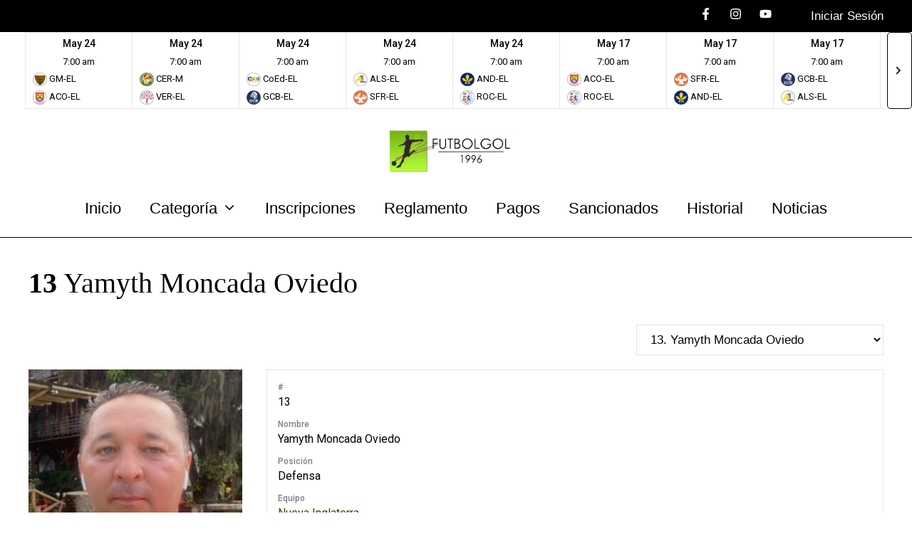

--- FILE ---
content_type: text/html; charset=UTF-8
request_url: https://www.futbolgol.com/jugador/yamyth-moncada-oviedo/
body_size: 39483
content:
<!DOCTYPE html>
<html lang="es-CO">
<head>
	<meta charset="UTF-8">
	<meta name='robots' content='noindex, follow' />
<meta name="viewport" content="width=device-width, initial-scale=1">
	<!-- This site is optimized with the Yoast SEO plugin v26.7 - https://yoast.com/wordpress/plugins/seo/ -->
	<title>Yamyth Moncada Oviedo - Torneo Futbolgol</title>
	<meta property="og:locale" content="es_ES" />
	<meta property="og:type" content="article" />
	<meta property="og:title" content="Yamyth Moncada Oviedo - Torneo Futbolgol" />
	<meta property="og:url" content="https://www.futbolgol.com/jugador/yamyth-moncada-oviedo/" />
	<meta property="og:site_name" content="Torneo Futbolgol" />
	<meta property="article:publisher" content="https://www.facebook.com/TorneoFutbolgol/" />
	<meta property="og:image" content="https://www.futbolgol.com/wp-content/uploads/2023/07/cropped-Futbolgol-1825x614-nuevo2.webp" />
	<meta property="og:image:width" content="1825" />
	<meta property="og:image:height" content="614" />
	<meta property="og:image:type" content="image/webp" />
	<meta name="twitter:card" content="summary_large_image" />
	<meta name="twitter:site" content="@torneofutbolgol" />
	<script type="application/ld+json" class="yoast-schema-graph">{"@context":"https://schema.org","@graph":[{"@type":"WebPage","@id":"https://www.futbolgol.com/jugador/yamyth-moncada-oviedo/","url":"https://www.futbolgol.com/jugador/yamyth-moncada-oviedo/","name":"Yamyth Moncada Oviedo - Torneo Futbolgol","isPartOf":{"@id":"https://www.futbolgol.com/#website"},"primaryImageOfPage":{"@id":"https://www.futbolgol.com/jugador/yamyth-moncada-oviedo/#primaryimage"},"image":{"@id":"https://www.futbolgol.com/jugador/yamyth-moncada-oviedo/#primaryimage"},"thumbnailUrl":"https://www.futbolgol.com/wp-content/uploads/1975/04/foto_update_yamythmoncada_gmail_com_1753917513.jpg","datePublished":"1975-04-16T05:00:00+00:00","breadcrumb":{"@id":"https://www.futbolgol.com/jugador/yamyth-moncada-oviedo/#breadcrumb"},"inLanguage":"es-CO","potentialAction":[{"@type":"ReadAction","target":["https://www.futbolgol.com/jugador/yamyth-moncada-oviedo/"]}]},{"@type":"ImageObject","inLanguage":"es-CO","@id":"https://www.futbolgol.com/jugador/yamyth-moncada-oviedo/#primaryimage","url":"https://www.futbolgol.com/wp-content/uploads/1975/04/foto_update_yamythmoncada_gmail_com_1753917513.jpg","contentUrl":"https://www.futbolgol.com/wp-content/uploads/1975/04/foto_update_yamythmoncada_gmail_com_1753917513.jpg","width":300,"height":300},{"@type":"BreadcrumbList","@id":"https://www.futbolgol.com/jugador/yamyth-moncada-oviedo/#breadcrumb","itemListElement":[{"@type":"ListItem","position":1,"name":"Inicio","item":"https://www.futbolgol.com/"},{"@type":"ListItem","position":2,"name":"Yamyth Moncada Oviedo"}]},{"@type":"WebSite","@id":"https://www.futbolgol.com/#website","url":"https://www.futbolgol.com/","name":"Torneo Futbolgol","description":"Corporación Club de Fútbol Padres de Familia Futbolgol","publisher":{"@id":"https://www.futbolgol.com/#organization"},"potentialAction":[{"@type":"SearchAction","target":{"@type":"EntryPoint","urlTemplate":"https://www.futbolgol.com/?s={search_term_string}"},"query-input":{"@type":"PropertyValueSpecification","valueRequired":true,"valueName":"search_term_string"}}],"inLanguage":"es-CO"},{"@type":"Organization","@id":"https://www.futbolgol.com/#organization","name":"Corporación Club de Fútbol Padres de Familia Futbolgol","url":"https://www.futbolgol.com/","logo":{"@type":"ImageObject","inLanguage":"es-CO","@id":"https://www.futbolgol.com/#/schema/logo/image/","url":"https://www.futbolgol.com/wp-content/uploads/2023/07/cropped-Futbolgol-1825x614-nuevo2.webp","contentUrl":"https://www.futbolgol.com/wp-content/uploads/2023/07/cropped-Futbolgol-1825x614-nuevo2.webp","width":1825,"height":614,"caption":"Corporación Club de Fútbol Padres de Familia Futbolgol"},"image":{"@id":"https://www.futbolgol.com/#/schema/logo/image/"},"sameAs":["https://www.facebook.com/TorneoFutbolgol/","https://x.com/torneofutbolgol","https://www.instagram.com/torneofutbolgol"]}]}</script>
	<!-- / Yoast SEO plugin. -->


<link rel='dns-prefetch' href='//www.futbolgol.com' />
<link rel='dns-prefetch' href='//cdnjs.cloudflare.com' />
<link rel='dns-prefetch' href='//fonts.googleapis.com' />
<link rel="alternate" type="application/rss+xml" title="Torneo Futbolgol &raquo; Feed" href="https://www.futbolgol.com/feed/" />
<link rel="alternate" type="application/rss+xml" title="Torneo Futbolgol &raquo; RSS de los comentarios" href="https://www.futbolgol.com/comments/feed/" />
<link rel="alternate" title="oEmbed (JSON)" type="application/json+oembed" href="https://www.futbolgol.com/wp-json/oembed/1.0/embed?url=https%3A%2F%2Fwww.futbolgol.com%2Fjugador%2Fyamyth-moncada-oviedo%2F" />
<link rel="alternate" title="oEmbed (XML)" type="text/xml+oembed" href="https://www.futbolgol.com/wp-json/oembed/1.0/embed?url=https%3A%2F%2Fwww.futbolgol.com%2Fjugador%2Fyamyth-moncada-oviedo%2F&#038;format=xml" />
<style id='wp-img-auto-sizes-contain-inline-css'>
img:is([sizes=auto i],[sizes^="auto," i]){contain-intrinsic-size:3000px 1500px}
/*# sourceURL=wp-img-auto-sizes-contain-inline-css */
</style>
<style id='wp-emoji-styles-inline-css'>

	img.wp-smiley, img.emoji {
		display: inline !important;
		border: none !important;
		box-shadow: none !important;
		height: 1em !important;
		width: 1em !important;
		margin: 0 0.07em !important;
		vertical-align: -0.1em !important;
		background: none !important;
		padding: 0 !important;
	}
/*# sourceURL=wp-emoji-styles-inline-css */
</style>
<style id='wp-block-library-inline-css'>
:root{--wp-block-synced-color:#7a00df;--wp-block-synced-color--rgb:122,0,223;--wp-bound-block-color:var(--wp-block-synced-color);--wp-editor-canvas-background:#ddd;--wp-admin-theme-color:#007cba;--wp-admin-theme-color--rgb:0,124,186;--wp-admin-theme-color-darker-10:#006ba1;--wp-admin-theme-color-darker-10--rgb:0,107,160.5;--wp-admin-theme-color-darker-20:#005a87;--wp-admin-theme-color-darker-20--rgb:0,90,135;--wp-admin-border-width-focus:2px}@media (min-resolution:192dpi){:root{--wp-admin-border-width-focus:1.5px}}.wp-element-button{cursor:pointer}:root .has-very-light-gray-background-color{background-color:#eee}:root .has-very-dark-gray-background-color{background-color:#313131}:root .has-very-light-gray-color{color:#eee}:root .has-very-dark-gray-color{color:#313131}:root .has-vivid-green-cyan-to-vivid-cyan-blue-gradient-background{background:linear-gradient(135deg,#00d084,#0693e3)}:root .has-purple-crush-gradient-background{background:linear-gradient(135deg,#34e2e4,#4721fb 50%,#ab1dfe)}:root .has-hazy-dawn-gradient-background{background:linear-gradient(135deg,#faaca8,#dad0ec)}:root .has-subdued-olive-gradient-background{background:linear-gradient(135deg,#fafae1,#67a671)}:root .has-atomic-cream-gradient-background{background:linear-gradient(135deg,#fdd79a,#004a59)}:root .has-nightshade-gradient-background{background:linear-gradient(135deg,#330968,#31cdcf)}:root .has-midnight-gradient-background{background:linear-gradient(135deg,#020381,#2874fc)}:root{--wp--preset--font-size--normal:16px;--wp--preset--font-size--huge:42px}.has-regular-font-size{font-size:1em}.has-larger-font-size{font-size:2.625em}.has-normal-font-size{font-size:var(--wp--preset--font-size--normal)}.has-huge-font-size{font-size:var(--wp--preset--font-size--huge)}.has-text-align-center{text-align:center}.has-text-align-left{text-align:left}.has-text-align-right{text-align:right}.has-fit-text{white-space:nowrap!important}#end-resizable-editor-section{display:none}.aligncenter{clear:both}.items-justified-left{justify-content:flex-start}.items-justified-center{justify-content:center}.items-justified-right{justify-content:flex-end}.items-justified-space-between{justify-content:space-between}.screen-reader-text{border:0;clip-path:inset(50%);height:1px;margin:-1px;overflow:hidden;padding:0;position:absolute;width:1px;word-wrap:normal!important}.screen-reader-text:focus{background-color:#ddd;clip-path:none;color:#444;display:block;font-size:1em;height:auto;left:5px;line-height:normal;padding:15px 23px 14px;text-decoration:none;top:5px;width:auto;z-index:100000}html :where(.has-border-color){border-style:solid}html :where([style*=border-top-color]){border-top-style:solid}html :where([style*=border-right-color]){border-right-style:solid}html :where([style*=border-bottom-color]){border-bottom-style:solid}html :where([style*=border-left-color]){border-left-style:solid}html :where([style*=border-width]){border-style:solid}html :where([style*=border-top-width]){border-top-style:solid}html :where([style*=border-right-width]){border-right-style:solid}html :where([style*=border-bottom-width]){border-bottom-style:solid}html :where([style*=border-left-width]){border-left-style:solid}html :where(img[class*=wp-image-]){height:auto;max-width:100%}:where(figure){margin:0 0 1em}html :where(.is-position-sticky){--wp-admin--admin-bar--position-offset:var(--wp-admin--admin-bar--height,0px)}@media screen and (max-width:600px){html :where(.is-position-sticky){--wp-admin--admin-bar--position-offset:0px}}

/*# sourceURL=wp-block-library-inline-css */
</style><style id='global-styles-inline-css'>
:root{--wp--preset--aspect-ratio--square: 1;--wp--preset--aspect-ratio--4-3: 4/3;--wp--preset--aspect-ratio--3-4: 3/4;--wp--preset--aspect-ratio--3-2: 3/2;--wp--preset--aspect-ratio--2-3: 2/3;--wp--preset--aspect-ratio--16-9: 16/9;--wp--preset--aspect-ratio--9-16: 9/16;--wp--preset--color--black: var(--black);--wp--preset--color--cyan-bluish-gray: #abb8c3;--wp--preset--color--white: var(--white);--wp--preset--color--pale-pink: #f78da7;--wp--preset--color--vivid-red: #cf2e2e;--wp--preset--color--luminous-vivid-orange: #ff6900;--wp--preset--color--luminous-vivid-amber: #fcb900;--wp--preset--color--light-green-cyan: #7bdcb5;--wp--preset--color--vivid-green-cyan: #00d084;--wp--preset--color--pale-cyan-blue: #8ed1fc;--wp--preset--color--vivid-cyan-blue: #0693e3;--wp--preset--color--vivid-purple: #9b51e0;--wp--preset--color--dark-gray: var(--dark-gray);--wp--preset--color--gray: var(--gray);--wp--preset--color--dark-green: var(--dark-green);--wp--preset--color--green: var(--green);--wp--preset--color--light-green: var(--light-green);--wp--preset--color--yellow: var(--yellow);--wp--preset--color--blue: var(--blue);--wp--preset--color--red: var(--red);--wp--preset--color--global-color-11: var(--global-color-11);--wp--preset--gradient--vivid-cyan-blue-to-vivid-purple: linear-gradient(135deg,rgb(6,147,227) 0%,rgb(155,81,224) 100%);--wp--preset--gradient--light-green-cyan-to-vivid-green-cyan: linear-gradient(135deg,rgb(122,220,180) 0%,rgb(0,208,130) 100%);--wp--preset--gradient--luminous-vivid-amber-to-luminous-vivid-orange: linear-gradient(135deg,rgb(252,185,0) 0%,rgb(255,105,0) 100%);--wp--preset--gradient--luminous-vivid-orange-to-vivid-red: linear-gradient(135deg,rgb(255,105,0) 0%,rgb(207,46,46) 100%);--wp--preset--gradient--very-light-gray-to-cyan-bluish-gray: linear-gradient(135deg,rgb(238,238,238) 0%,rgb(169,184,195) 100%);--wp--preset--gradient--cool-to-warm-spectrum: linear-gradient(135deg,rgb(74,234,220) 0%,rgb(151,120,209) 20%,rgb(207,42,186) 40%,rgb(238,44,130) 60%,rgb(251,105,98) 80%,rgb(254,248,76) 100%);--wp--preset--gradient--blush-light-purple: linear-gradient(135deg,rgb(255,206,236) 0%,rgb(152,150,240) 100%);--wp--preset--gradient--blush-bordeaux: linear-gradient(135deg,rgb(254,205,165) 0%,rgb(254,45,45) 50%,rgb(107,0,62) 100%);--wp--preset--gradient--luminous-dusk: linear-gradient(135deg,rgb(255,203,112) 0%,rgb(199,81,192) 50%,rgb(65,88,208) 100%);--wp--preset--gradient--pale-ocean: linear-gradient(135deg,rgb(255,245,203) 0%,rgb(182,227,212) 50%,rgb(51,167,181) 100%);--wp--preset--gradient--electric-grass: linear-gradient(135deg,rgb(202,248,128) 0%,rgb(113,206,126) 100%);--wp--preset--gradient--midnight: linear-gradient(135deg,rgb(2,3,129) 0%,rgb(40,116,252) 100%);--wp--preset--font-size--small: 13px;--wp--preset--font-size--medium: 20px;--wp--preset--font-size--large: 36px;--wp--preset--font-size--x-large: 42px;--wp--preset--spacing--20: 0.44rem;--wp--preset--spacing--30: 0.67rem;--wp--preset--spacing--40: 1rem;--wp--preset--spacing--50: 1.5rem;--wp--preset--spacing--60: 2.25rem;--wp--preset--spacing--70: 3.38rem;--wp--preset--spacing--80: 5.06rem;--wp--preset--shadow--natural: 6px 6px 9px rgba(0, 0, 0, 0.2);--wp--preset--shadow--deep: 12px 12px 50px rgba(0, 0, 0, 0.4);--wp--preset--shadow--sharp: 6px 6px 0px rgba(0, 0, 0, 0.2);--wp--preset--shadow--outlined: 6px 6px 0px -3px rgb(255, 255, 255), 6px 6px rgb(0, 0, 0);--wp--preset--shadow--crisp: 6px 6px 0px rgb(0, 0, 0);}:where(.is-layout-flex){gap: 0.5em;}:where(.is-layout-grid){gap: 0.5em;}body .is-layout-flex{display: flex;}.is-layout-flex{flex-wrap: wrap;align-items: center;}.is-layout-flex > :is(*, div){margin: 0;}body .is-layout-grid{display: grid;}.is-layout-grid > :is(*, div){margin: 0;}:where(.wp-block-columns.is-layout-flex){gap: 2em;}:where(.wp-block-columns.is-layout-grid){gap: 2em;}:where(.wp-block-post-template.is-layout-flex){gap: 1.25em;}:where(.wp-block-post-template.is-layout-grid){gap: 1.25em;}.has-black-color{color: var(--wp--preset--color--black) !important;}.has-cyan-bluish-gray-color{color: var(--wp--preset--color--cyan-bluish-gray) !important;}.has-white-color{color: var(--wp--preset--color--white) !important;}.has-pale-pink-color{color: var(--wp--preset--color--pale-pink) !important;}.has-vivid-red-color{color: var(--wp--preset--color--vivid-red) !important;}.has-luminous-vivid-orange-color{color: var(--wp--preset--color--luminous-vivid-orange) !important;}.has-luminous-vivid-amber-color{color: var(--wp--preset--color--luminous-vivid-amber) !important;}.has-light-green-cyan-color{color: var(--wp--preset--color--light-green-cyan) !important;}.has-vivid-green-cyan-color{color: var(--wp--preset--color--vivid-green-cyan) !important;}.has-pale-cyan-blue-color{color: var(--wp--preset--color--pale-cyan-blue) !important;}.has-vivid-cyan-blue-color{color: var(--wp--preset--color--vivid-cyan-blue) !important;}.has-vivid-purple-color{color: var(--wp--preset--color--vivid-purple) !important;}.has-black-background-color{background-color: var(--wp--preset--color--black) !important;}.has-cyan-bluish-gray-background-color{background-color: var(--wp--preset--color--cyan-bluish-gray) !important;}.has-white-background-color{background-color: var(--wp--preset--color--white) !important;}.has-pale-pink-background-color{background-color: var(--wp--preset--color--pale-pink) !important;}.has-vivid-red-background-color{background-color: var(--wp--preset--color--vivid-red) !important;}.has-luminous-vivid-orange-background-color{background-color: var(--wp--preset--color--luminous-vivid-orange) !important;}.has-luminous-vivid-amber-background-color{background-color: var(--wp--preset--color--luminous-vivid-amber) !important;}.has-light-green-cyan-background-color{background-color: var(--wp--preset--color--light-green-cyan) !important;}.has-vivid-green-cyan-background-color{background-color: var(--wp--preset--color--vivid-green-cyan) !important;}.has-pale-cyan-blue-background-color{background-color: var(--wp--preset--color--pale-cyan-blue) !important;}.has-vivid-cyan-blue-background-color{background-color: var(--wp--preset--color--vivid-cyan-blue) !important;}.has-vivid-purple-background-color{background-color: var(--wp--preset--color--vivid-purple) !important;}.has-black-border-color{border-color: var(--wp--preset--color--black) !important;}.has-cyan-bluish-gray-border-color{border-color: var(--wp--preset--color--cyan-bluish-gray) !important;}.has-white-border-color{border-color: var(--wp--preset--color--white) !important;}.has-pale-pink-border-color{border-color: var(--wp--preset--color--pale-pink) !important;}.has-vivid-red-border-color{border-color: var(--wp--preset--color--vivid-red) !important;}.has-luminous-vivid-orange-border-color{border-color: var(--wp--preset--color--luminous-vivid-orange) !important;}.has-luminous-vivid-amber-border-color{border-color: var(--wp--preset--color--luminous-vivid-amber) !important;}.has-light-green-cyan-border-color{border-color: var(--wp--preset--color--light-green-cyan) !important;}.has-vivid-green-cyan-border-color{border-color: var(--wp--preset--color--vivid-green-cyan) !important;}.has-pale-cyan-blue-border-color{border-color: var(--wp--preset--color--pale-cyan-blue) !important;}.has-vivid-cyan-blue-border-color{border-color: var(--wp--preset--color--vivid-cyan-blue) !important;}.has-vivid-purple-border-color{border-color: var(--wp--preset--color--vivid-purple) !important;}.has-vivid-cyan-blue-to-vivid-purple-gradient-background{background: var(--wp--preset--gradient--vivid-cyan-blue-to-vivid-purple) !important;}.has-light-green-cyan-to-vivid-green-cyan-gradient-background{background: var(--wp--preset--gradient--light-green-cyan-to-vivid-green-cyan) !important;}.has-luminous-vivid-amber-to-luminous-vivid-orange-gradient-background{background: var(--wp--preset--gradient--luminous-vivid-amber-to-luminous-vivid-orange) !important;}.has-luminous-vivid-orange-to-vivid-red-gradient-background{background: var(--wp--preset--gradient--luminous-vivid-orange-to-vivid-red) !important;}.has-very-light-gray-to-cyan-bluish-gray-gradient-background{background: var(--wp--preset--gradient--very-light-gray-to-cyan-bluish-gray) !important;}.has-cool-to-warm-spectrum-gradient-background{background: var(--wp--preset--gradient--cool-to-warm-spectrum) !important;}.has-blush-light-purple-gradient-background{background: var(--wp--preset--gradient--blush-light-purple) !important;}.has-blush-bordeaux-gradient-background{background: var(--wp--preset--gradient--blush-bordeaux) !important;}.has-luminous-dusk-gradient-background{background: var(--wp--preset--gradient--luminous-dusk) !important;}.has-pale-ocean-gradient-background{background: var(--wp--preset--gradient--pale-ocean) !important;}.has-electric-grass-gradient-background{background: var(--wp--preset--gradient--electric-grass) !important;}.has-midnight-gradient-background{background: var(--wp--preset--gradient--midnight) !important;}.has-small-font-size{font-size: var(--wp--preset--font-size--small) !important;}.has-medium-font-size{font-size: var(--wp--preset--font-size--medium) !important;}.has-large-font-size{font-size: var(--wp--preset--font-size--large) !important;}.has-x-large-font-size{font-size: var(--wp--preset--font-size--x-large) !important;}
/*# sourceURL=global-styles-inline-css */
</style>

<style id='classic-theme-styles-inline-css'>
/*! This file is auto-generated */
.wp-block-button__link{color:#fff;background-color:#32373c;border-radius:9999px;box-shadow:none;text-decoration:none;padding:calc(.667em + 2px) calc(1.333em + 2px);font-size:1.125em}.wp-block-file__button{background:#32373c;color:#fff;text-decoration:none}
/*# sourceURL=/wp-includes/css/classic-themes.min.css */
</style>
<link rel='stylesheet' id='contact-form-7-css' href='https://www.futbolgol.com/wp-content/plugins/contact-form-7/includes/css/styles.css?ver=6.1.4' media='all' />
<link rel='stylesheet' id='cropper-css-css' href='https://cdnjs.cloudflare.com/ajax/libs/cropperjs/1.5.13/cropper.min.css?ver=6.9' media='all' />
<link rel='stylesheet' id='rj-cropper-style-css' href='https://www.futbolgol.com/wp-content/plugins/registro-jugadores/assets/css/cropper-style.css?ver=6.9' media='all' />
<link rel='stylesheet' id='mi-plugin-responsive-tables-css' href='https://www.futbolgol.com/wp-content/plugins/registro-jugadores/assets/css/responsive-tables.css?ver=1761078936' media='all' />
<link rel='stylesheet' id='dashicons-css' href='https://www.futbolgol.com/wp-includes/css/dashicons.min.css?ver=6.9' media='all' />
<link rel='stylesheet' id='sportspress-general-css' href='//www.futbolgol.com/wp-content/plugins/sportspress-pro/includes/sportspress/assets/css/sportspress.css?ver=2.7.26' media='all' />
<link rel='stylesheet' id='sportspress-icons-css' href='//www.futbolgol.com/wp-content/plugins/sportspress-pro/includes/sportspress/assets/css/icons.css?ver=2.7.26' media='all' />
<link rel='stylesheet' id='sportspress-event-statistics-css' href='//www.futbolgol.com/wp-content/plugins/sportspress-pro/includes/sportspress-match-stats/css/sportspress-match-stats.css?ver=2.2' media='all' />
<link rel='stylesheet' id='sportspress-results-matrix-css' href='//www.futbolgol.com/wp-content/plugins/sportspress-pro/includes/sportspress-results-matrix/css/sportspress-results-matrix.css?ver=2.6.9' media='all' />
<link rel='stylesheet' id='sportspress-scoreboard-css' href='//www.futbolgol.com/wp-content/plugins/sportspress-pro/includes/sportspress-scoreboard/css/sportspress-scoreboard.css?ver=2.6.11' media='all' />
<link rel='stylesheet' id='sportspress-scoreboard-ltr-css' href='//www.futbolgol.com/wp-content/plugins/sportspress-pro/includes/sportspress-scoreboard/css/sportspress-scoreboard-ltr.css?ver=2.6.11' media='all' />
<link rel='stylesheet' id='sportspress-timelines-css' href='//www.futbolgol.com/wp-content/plugins/sportspress-pro/includes/sportspress-timelines/css/sportspress-timelines.css?ver=2.6' media='all' />
<link rel='stylesheet' id='sportspress-tournaments-css' href='//www.futbolgol.com/wp-content/plugins/sportspress-pro/includes/sportspress-tournaments/css/sportspress-tournaments.css?ver=2.6.21' media='all' />
<link rel='stylesheet' id='sportspress-tournaments-ltr-css' href='//www.futbolgol.com/wp-content/plugins/sportspress-pro/includes/sportspress-tournaments/css/sportspress-tournaments-ltr.css?ver=2.6.21' media='all' />
<link rel='stylesheet' id='jquery-bracket-css' href='//www.futbolgol.com/wp-content/plugins/sportspress-pro/includes/sportspress-tournaments/css/jquery.bracket.min.css?ver=0.11.0' media='all' />
<link rel='stylesheet' id='sportspress-user-scores-css' href='//www.futbolgol.com/wp-content/plugins/sportspress-pro/includes/sportspress-user-scores/css/sportspress-user-scores.css?ver=2.3' media='all' />
<link rel='stylesheet' id='sportspress-roboto-css' href='//fonts.googleapis.com/css?family=Roboto%3A400%2C500&#038;subset=cyrillic%2Ccyrillic-ext%2Cgreek%2Cgreek-ext%2Clatin-ext%2Cvietnamese&#038;ver=2.7' media='all' />
<link rel='stylesheet' id='sportspress-style-css' href='//www.futbolgol.com/wp-content/plugins/sportspress-pro/includes/sportspress/assets/css/sportspress-style.css?ver=2.7' media='all' />
<link rel='stylesheet' id='sportspress-style-ltr-css' href='//www.futbolgol.com/wp-content/plugins/sportspress-pro/includes/sportspress/assets/css/sportspress-style-ltr.css?ver=2.7' media='all' />
<link rel='stylesheet' id='generate-style-css' href='https://www.futbolgol.com/wp-content/themes/generatepress/assets/css/all.min.css?ver=3.6.1' media='all' />
<style id='generate-style-inline-css'>
body{background-color:var(--white);color:var(--black);}a{color:var(--dark-green);}a:hover, a:focus, a:active{color:var(--green);}body .grid-container{max-width:1380px;}.wp-block-group__inner-container{max-width:1380px;margin-left:auto;margin-right:auto;}.generate-back-to-top{font-size:20px;border-radius:3px;position:fixed;bottom:30px;right:30px;line-height:40px;width:40px;text-align:center;z-index:10;transition:opacity 300ms ease-in-out;opacity:0.1;transform:translateY(1000px);}.generate-back-to-top__show{opacity:1;transform:translateY(0);}:root{--black:#000000;--white:#ffffff;--dark-gray:#292929;--gray:#7f7f7f;--dark-green:#334c06;--green:#78b214;--light-green:#9ee02b;--yellow:#f5e407;--blue:#1e3286;--red:#ac231e;--global-color-11:#2ea2cc;}:root .has-black-color{color:var(--black);}:root .has-black-background-color{background-color:var(--black);}:root .has-white-color{color:var(--white);}:root .has-white-background-color{background-color:var(--white);}:root .has-dark-gray-color{color:var(--dark-gray);}:root .has-dark-gray-background-color{background-color:var(--dark-gray);}:root .has-gray-color{color:var(--gray);}:root .has-gray-background-color{background-color:var(--gray);}:root .has-dark-green-color{color:var(--dark-green);}:root .has-dark-green-background-color{background-color:var(--dark-green);}:root .has-green-color{color:var(--green);}:root .has-green-background-color{background-color:var(--green);}:root .has-light-green-color{color:var(--light-green);}:root .has-light-green-background-color{background-color:var(--light-green);}:root .has-yellow-color{color:var(--yellow);}:root .has-yellow-background-color{background-color:var(--yellow);}:root .has-blue-color{color:var(--blue);}:root .has-blue-background-color{background-color:var(--blue);}:root .has-red-color{color:var(--red);}:root .has-red-background-color{background-color:var(--red);}:root .has-global-color-11-color{color:var(--global-color-11);}:root .has-global-color-11-background-color{background-color:var(--global-color-11);}body, button, input, select, textarea{font-family:Helvetica;}body{line-height:1.5;}.entry-content > [class*="wp-block-"]:not(:last-child):not(.wp-block-heading){margin-bottom:1.5em;}.main-navigation a, .menu-toggle{font-family:Helvetica;font-size:22px;}.main-navigation .main-nav ul ul li a{font-size:19px;}.widget-title{font-family:"Century Gothic";font-size:25px;}.sidebar .widget, .footer-widgets .widget{font-size:17px;}button:not(.menu-toggle),html input[type="button"],input[type="reset"],input[type="submit"],.button,.wp-block-button .wp-block-button__link{font-family:Helvetica;}h1{font-family:"Century Gothic";font-weight:300;font-size:40px;margin-bottom:19px;}h2{font-family:"Century Gothic";font-weight:300;font-size:30px;}h3{font-family:"Century Gothic";font-size:26px;}h4{font-family:"Century Gothic";font-size:inherit;}h5{font-size:inherit;}h6{font-family:"Century Gothic";}.site-info{font-family:Helvetica;}@media (max-width:768px){.main-title{font-size:20px;}h1{font-size:30px;}h2{font-size:24px;}h3{font-size:24px;}}.top-bar{background-color:var(--white);color:var(--white);}.top-bar a{color:var(--red);}.top-bar a:hover{color:var(--green);}.site-header{background-color:#ffffff;color:var(--black);}.site-header a{color:#3a3a3a;}.main-title a,.main-title a:hover{color:#ffffff;}.site-description{color:#757575;}.main-navigation,.main-navigation ul ul{background-color:var(--white);}.main-navigation .main-nav ul li a, .main-navigation .menu-toggle, .main-navigation .menu-bar-items{color:var(--black);}.main-navigation .main-nav ul li:not([class*="current-menu-"]):hover > a, .main-navigation .main-nav ul li:not([class*="current-menu-"]):focus > a, .main-navigation .main-nav ul li.sfHover:not([class*="current-menu-"]) > a, .main-navigation .menu-bar-item:hover > a, .main-navigation .menu-bar-item.sfHover > a{color:var(--white);background-color:var(--gray);}button.menu-toggle:hover,button.menu-toggle:focus,.main-navigation .mobile-bar-items a,.main-navigation .mobile-bar-items a:hover,.main-navigation .mobile-bar-items a:focus{color:var(--black);}.main-navigation .main-nav ul li[class*="current-menu-"] > a{color:var(--white);background-color:var(--gray);}.navigation-search input[type="search"],.navigation-search input[type="search"]:active, .navigation-search input[type="search"]:focus, .main-navigation .main-nav ul li.search-item.active > a, .main-navigation .menu-bar-items .search-item.active > a{color:var(--white);background-color:var(--gray);}.main-navigation ul ul{background-color:var(--gray);}.main-navigation .main-nav ul ul li a{color:var(--white);}.main-navigation .main-nav ul ul li:not([class*="current-menu-"]):hover > a,.main-navigation .main-nav ul ul li:not([class*="current-menu-"]):focus > a, .main-navigation .main-nav ul ul li.sfHover:not([class*="current-menu-"]) > a{color:#ffffff;background-color:#303030;}.main-navigation .main-nav ul ul li[class*="current-menu-"] > a{color:#ffffff;background-color:#303030;}.separate-containers .inside-article, .separate-containers .comments-area, .separate-containers .page-header, .one-container .container, .separate-containers .paging-navigation, .inside-page-header{background-color:#ffffff;}.entry-meta{color:#595959;}.entry-meta a{color:#595959;}.entry-meta a:hover{color:#1e73be;}.sidebar .widget{background-color:#ffffff;}.sidebar .widget .widget-title{color:var(--black);}.footer-widgets{color:var(--white);background-color:var(--black);}.footer-widgets a{color:var(--light-green);}.footer-widgets a:hover{color:var(--dark-green);}.footer-widgets .widget-title{color:var(--white);}.site-info{color:#ffffff;background-color:var(--dark-gray);}.site-info a{color:var(--light-green);}.site-info a:hover{color:var(--dark-green);}.footer-bar .widget_nav_menu .current-menu-item a{color:var(--dark-green);}input[type="text"],input[type="email"],input[type="url"],input[type="password"],input[type="search"],input[type="tel"],input[type="number"],textarea,select{color:var(--black);background-color:var(--white);border-color:var(--black);}input[type="text"]:focus,input[type="email"]:focus,input[type="url"]:focus,input[type="password"]:focus,input[type="search"]:focus,input[type="tel"]:focus,input[type="number"]:focus,textarea:focus,select:focus{color:var(--black);background-color:var(--white);border-color:var(--black);}button,html input[type="button"],input[type="reset"],input[type="submit"],a.button,a.wp-block-button__link:not(.has-background){color:#ffffff;background-color:#666666;}button:hover,html input[type="button"]:hover,input[type="reset"]:hover,input[type="submit"]:hover,a.button:hover,button:focus,html input[type="button"]:focus,input[type="reset"]:focus,input[type="submit"]:focus,a.button:focus,a.wp-block-button__link:not(.has-background):active,a.wp-block-button__link:not(.has-background):focus,a.wp-block-button__link:not(.has-background):hover{color:#ffffff;background-color:#3f3f3f;}a.generate-back-to-top{background-color:var(--light-green);color:var(--black);}a.generate-back-to-top:hover,a.generate-back-to-top:focus{background-color:var(--dark-green);color:var(--white);}:root{--gp-search-modal-bg-color:var(--base-3);--gp-search-modal-text-color:var(--contrast);--gp-search-modal-overlay-bg-color:rgba(0,0,0,0.2);}@media (max-width: 768px){.main-navigation .menu-bar-item:hover > a, .main-navigation .menu-bar-item.sfHover > a{background:none;color:var(--black);}}.inside-top-bar{padding:0px;}.inside-header{padding:40px;}.site-main .wp-block-group__inner-container{padding:40px;}.entry-content .alignwide, body:not(.no-sidebar) .entry-content .alignfull{margin-left:-40px;width:calc(100% + 80px);max-width:calc(100% + 80px);}.main-navigation .main-nav ul li a,.menu-toggle,.main-navigation .mobile-bar-items a{line-height:80px;}.main-navigation .main-nav ul ul li a{padding:20px;}.main-navigation ul ul{width:500px;}.navigation-search input[type="search"]{height:80px;}.rtl .menu-item-has-children .dropdown-menu-toggle{padding-left:20px;}.menu-item-has-children ul .dropdown-menu-toggle{padding-top:20px;padding-bottom:20px;margin-top:-20px;}.rtl .main-navigation .main-nav ul li.menu-item-has-children > a{padding-right:20px;}.site-info{padding:20px;}@media (max-width:768px){.separate-containers .inside-article, .separate-containers .comments-area, .separate-containers .page-header, .separate-containers .paging-navigation, .one-container .site-content, .inside-page-header{padding:30px;}.site-main .wp-block-group__inner-container{padding:30px;}.site-info{padding-right:10px;padding-left:10px;}.entry-content .alignwide, body:not(.no-sidebar) .entry-content .alignfull{margin-left:-30px;width:calc(100% + 60px);max-width:calc(100% + 60px);}}.one-container .sidebar .widget{padding:0px;}/* End cached CSS */@media (max-width: 768px){.main-navigation .menu-toggle,.main-navigation .mobile-bar-items,.sidebar-nav-mobile:not(#sticky-placeholder){display:block;}.main-navigation ul,.gen-sidebar-nav{display:none;}[class*="nav-float-"] .site-header .inside-header > *{float:none;clear:both;}}
.dynamic-author-image-rounded{border-radius:100%;}.dynamic-featured-image, .dynamic-author-image{vertical-align:middle;}.one-container.blog .dynamic-content-template:not(:last-child), .one-container.archive .dynamic-content-template:not(:last-child){padding-bottom:0px;}.dynamic-entry-excerpt > p:last-child{margin-bottom:0px;}
.main-navigation.toggled .main-nav > ul{background-color: var(--white)}
h1.entry-title{text-transform:none;}h2.entry-title{text-transform:none;}.navigation-branding .main-title{font-weight:bold;text-transform:none;font-size:25px;}@media (max-width: 1024px){.main-navigation:not(.slideout-navigation) a, .main-navigation .menu-toggle, .main-navigation .menu-bar-items{font-size:16px;}.main-navigation:not(.slideout-navigation) .main-nav ul ul li a{font-size:15px;}}@media (max-width: 768px){.main-navigation:not(.slideout-navigation) a, .main-navigation .menu-toggle, .main-navigation .menu-bar-items{font-size:16px;}.main-navigation:not(.slideout-navigation) .main-nav ul ul li a{font-size:15px;}.navigation-branding .main-title{font-size:20px;}}
@media (max-width: 768px){.main-navigation .menu-toggle,.main-navigation .mobile-bar-items a,.main-navigation .menu-bar-item > a{padding-left:10px;padding-right:10px;}.main-navigation .main-nav ul li a,.main-navigation .menu-toggle,.main-navigation .mobile-bar-items a,.main-navigation .menu-bar-item > a{line-height:70px;}.main-navigation .site-logo.navigation-logo img, .mobile-header-navigation .site-logo.mobile-header-logo img, .navigation-search input[type="search"]{height:70px;}}.main-navigation.slideout-navigation .main-nav > ul > li > a{line-height:45px;}
/*# sourceURL=generate-style-inline-css */
</style>
<link rel='stylesheet' id='generate-font-icons-css' href='https://www.futbolgol.com/wp-content/themes/generatepress/assets/css/components/font-icons.min.css?ver=3.6.1' media='all' />
<link rel='stylesheet' id='generate-child-css' href='https://www.futbolgol.com/wp-content/themes/futbolgol_theme/style.css?ver=1766418512' media='all' />
<link rel='stylesheet' id='tablepress-default-css' href='https://www.futbolgol.com/wp-content/tablepress-combined.min.css?ver=65' media='all' />
<link rel='stylesheet' id='generateblocks-global-css' href='https://www.futbolgol.com/wp-content/uploads/generateblocks/style-global.css?ver=1753075449' media='all' />
<style id='generateblocks-inline-css'>
.gb-block-image-183e3723{text-align:center;}.gb-image-183e3723{vertical-align:middle;}.gb-block-image-bf590414{text-align:center;}.gb-image-bf590414{width:150px;vertical-align:middle;}.gb-block-image-da1ff03e{text-align:center;}.gb-image-da1ff03e{width:200px;vertical-align:middle;}.gb-image-10ec38df{width:400px;vertical-align:middle;}.gb-container.gb-tabs__item:not(.gb-tabs__item-open){display:none;}.gb-container-ef0f0c50{font-size:14px;padding:20px 10px;border-radius:3px;background-color:var(--dark-green);color:var(--white);background-image:linear-gradient(135deg, var(--dark-green) 85%, var(--dark-gray) 85%);}.gb-container-ef0f0c50 a{color:var(--white);}.gb-container-ef0f0c50 a:hover{color:var(--light-green);}.gb-container-624abafa{display:inline-flex;align-items:center;justify-content:center;text-align:center;}.gb-container-7e21ddf3{padding-top:10px;padding-bottom:10px;}.gb-container-fbaca8b4{display:flex;flex-direction:column;justify-content:center;background-color:var(--black);}.gb-grid-wrapper > .gb-grid-column-df302c48{width:50%;}.gb-container-eff45726{text-align:right;}.gb-grid-wrapper > .gb-grid-column-eff45726{width:50%;}.gb-container-38e90376{padding-top:20px;padding-bottom:40px;background-color:var(--black);color:var(--white);}.gb-container-38e90376 a{color:var(--white);}.gb-container-38e90376 a:hover{color:var(--light-green);}.gb-container-c2bdc384{padding-top:40px;margin-bottom:20px;}.gb-container-a39b0cba{padding-top:40px;}.gb-container-3163518f{text-align:center;margin-right:20px;margin-left:20px;}.gb-grid-wrapper > .gb-grid-column-3163518f{width:50%;}.gb-container-d6d23501{margin-right:20px;margin-left:20px;}.gb-grid-wrapper > .gb-grid-column-d6d23501{width:50%;}.gb-container-ed39428d{padding-top:20px;padding-bottom:20px;}h2.gb-headline-00469203{font-size:14px;line-height:14px;text-transform:uppercase;padding-top:10px;padding-bottom:10px;border-top:1px solid var(--white);border-bottom:1px solid var(--white);color:var(--base-2);}p.gb-headline-1f727228{display:flex;align-items:center;font-size:14px;line-height:14px;margin-bottom:14px;color:var(--contrast-4);}p.gb-headline-1f727228 .gb-icon{line-height:0;color:var(--base-2);padding-right:5px;}p.gb-headline-1f727228 .gb-icon svg{width:1em;height:1em;fill:currentColor;}p.gb-headline-47d07754{display:flex;align-items:center;column-gap:0.5em;font-size:14px;line-height:14px;margin-bottom:14px;color:var(--contrast-4);}p.gb-headline-47d07754 a{color:var(--white);}p.gb-headline-47d07754 .gb-icon{line-height:0;color:var(--base-2);padding-right:5px;}p.gb-headline-47d07754 .gb-icon svg{width:1em;height:1em;fill:currentColor;}p.gb-headline-809d4afb{display:flex;align-items:center;column-gap:0.5em;font-size:14px;line-height:14px;margin-bottom:14px;color:var(--contrast-4);}p.gb-headline-809d4afb .gb-icon{line-height:0;color:var(--base-2);padding-right:5px;}p.gb-headline-809d4afb .gb-icon svg{width:1em;height:1em;fill:currentColor;}p.gb-headline-a37fdfd2{text-align:center;}.gb-accordion__item:not(.gb-accordion__item-open) > .gb-button .gb-accordion__icon-open{display:none;}.gb-accordion__item.gb-accordion__item-open > .gb-button .gb-accordion__icon{display:none;}a.gb-button-cf15600d{display:inline-flex;align-items:center;column-gap:0.5em;padding:10px;margin-right:10px;margin-left:10px;color:var(--white);text-decoration:none;}a.gb-button-cf15600d:hover, a.gb-button-cf15600d:active, a.gb-button-cf15600d:focus{color:var(--white);}a.gb-button-cf15600d .gb-icon{line-height:0;}a.gb-button-cf15600d .gb-icon svg{width:1em;height:1em;fill:currentColor;}a.gb-button-d555da86{display:inline-flex;align-items:center;column-gap:0.5em;padding:10px;margin-right:10px;margin-left:10px;color:var(--white);text-decoration:none;}a.gb-button-d555da86:hover, a.gb-button-d555da86:active, a.gb-button-d555da86:focus{color:var(--white);}a.gb-button-d555da86 .gb-icon{line-height:0;}a.gb-button-d555da86 .gb-icon svg{width:1em;height:1em;fill:currentColor;}a.gb-button-459c1851{display:inline-flex;align-items:center;column-gap:0.5em;padding:10px;margin-right:10px;margin-left:10px;color:#ffffff;text-decoration:none;}a.gb-button-459c1851:hover, a.gb-button-459c1851:active, a.gb-button-459c1851:focus{color:#ffffff;}a.gb-button-459c1851 .gb-icon{line-height:0;}a.gb-button-459c1851 .gb-icon svg{width:1em;height:1em;fill:currentColor;}a.gb-button-bb207d3e{display:inline-flex;align-items:center;column-gap:0.5em;padding:10px;color:#ffffff;text-decoration:none;}a.gb-button-bb207d3e:hover, a.gb-button-bb207d3e:active, a.gb-button-bb207d3e:focus{color:var(--light-green);}a.gb-button-bb207d3e .gb-icon{line-height:0;}a.gb-button-bb207d3e .gb-icon svg{width:1em;height:1em;fill:currentColor;}a.gb-button-843c7f79{display:inline-flex;align-items:center;column-gap:0.5em;padding:10px;color:#ffffff;text-decoration:none;}a.gb-button-843c7f79:hover, a.gb-button-843c7f79:active, a.gb-button-843c7f79:focus{color:var(--light-green);}a.gb-button-843c7f79 .gb-icon{line-height:0;}a.gb-button-843c7f79 .gb-icon svg{width:1em;height:1em;fill:currentColor;}a.gb-button-9573f884{display:inline-flex;align-items:center;column-gap:0.5em;padding:10px;color:#ffffff;text-decoration:none;}a.gb-button-9573f884:hover, a.gb-button-9573f884:active, a.gb-button-9573f884:focus{color:var(--light-green);}a.gb-button-9573f884 .gb-icon{line-height:0;}a.gb-button-9573f884 .gb-icon svg{width:1em;height:1em;fill:currentColor;}a.gb-button-0935b3b2{display:inline-flex;padding-top:10px;padding-bottom:10px;margin-right:40px;margin-left:40px;color:#ffffff;text-decoration:none;}a.gb-button-0935b3b2:hover, a.gb-button-0935b3b2:active, a.gb-button-0935b3b2:focus{color:var(--light-green);}a.gb-button-5fe10b46{text-decoration:none;}.gb-grid-wrapper-a6fee3c1{display:flex;flex-wrap:wrap;}.gb-grid-wrapper-a6fee3c1 > .gb-grid-column{box-sizing:border-box;}.gb-grid-wrapper-e3986b1a{display:flex;flex-wrap:wrap;align-items:center;row-gap:40px;margin-left:-40px;}.gb-grid-wrapper-e3986b1a > .gb-grid-column{box-sizing:border-box;padding-left:40px;}@media (max-width: 767px) {.gb-container-ef0f0c50{font-size:14px;}.gb-container-7e21ddf3{padding-top:10px;padding-bottom:10px;}.gb-container-fbaca8b4{display:none !important;}.gb-grid-wrapper > .gb-grid-column-df302c48{width:100%;}.gb-grid-wrapper > .gb-grid-column-eff45726{width:100%;}.gb-grid-wrapper > .gb-grid-column-3163518f{width:100%;}.gb-grid-wrapper > .gb-grid-column-d6d23501{width:100%;}h2.gb-headline-00469203{font-size:14px;text-align:center;padding-top:5px;padding-bottom:5px;margin-bottom:10px;border-top-width:1px;border-top-style:solid;border-bottom-width:1px;border-bottom-style:solid;}p.gb-headline-1f727228{font-size:14px;}p.gb-headline-47d07754{font-size:14px;}p.gb-headline-809d4afb{font-size:14px;}p.gb-headline-a37fdfd2{font-size:14px;}}:root{--gb-container-width:1380px;}.gb-container .wp-block-image img{vertical-align:middle;}.gb-grid-wrapper .wp-block-image{margin-bottom:0;}.gb-highlight{background:none;}.gb-shape{line-height:0;}.gb-container-link{position:absolute;top:0;right:0;bottom:0;left:0;z-index:99;}.gb-element-558b8bbb{position:relative;z-index:1}@media (max-width:767px){.gb-element-558b8bbb{display:none !important}}@media (max-width:767px){.gb-element-8e26d90d{margin-bottom:30px;margin-top:20px;text-align:center}}@media (min-width:1025px){.gb-element-1f8d7014{display:none !important}}@media (max-width:1024px) and (min-width:768px){.gb-element-1f8d7014{display:none !important}}
/*# sourceURL=generateblocks-inline-css */
</style>
<link rel='stylesheet' id='generate-blog-images-css' href='https://www.futbolgol.com/wp-content/plugins/gp-premium/blog/functions/css/featured-images.min.css?ver=2.5.5' media='all' />
<link rel='stylesheet' id='generate-offside-css' href='https://www.futbolgol.com/wp-content/plugins/gp-premium/menu-plus/functions/css/offside.min.css?ver=2.5.5' media='all' />
<style id='generate-offside-inline-css'>
:root{--gp-slideout-width:265px;}.slideout-navigation.main-navigation{background-color:var(--dark-green);}.slideout-navigation.main-navigation .main-nav ul li a{color:var(--white);font-weight:normal;text-transform:none;}.slideout-navigation.main-navigation ul ul{background-color:var(--dark-green);}.slideout-navigation.main-navigation .main-nav ul ul li a{color:var(--white);}.slideout-navigation.main-navigation.do-overlay .main-nav ul ul li a{font-size:1em;}@media (max-width:768px){.slideout-navigation.main-navigation .main-nav ul li a{font-size:17px;}.slideout-navigation.main-navigation .main-nav ul ul li a{font-size:16px;}}.slideout-navigation.main-navigation .main-nav ul li:not([class*="current-menu-"]):hover > a, .slideout-navigation.main-navigation .main-nav ul li:not([class*="current-menu-"]):focus > a, .slideout-navigation.main-navigation .main-nav ul li.sfHover:not([class*="current-menu-"]) > a{color:var(--black);background-color:var(--green);}.slideout-navigation.main-navigation .main-nav ul ul li:not([class*="current-menu-"]):hover > a, .slideout-navigation.main-navigation .main-nav ul ul li:not([class*="current-menu-"]):focus > a, .slideout-navigation.main-navigation .main-nav ul ul li.sfHover:not([class*="current-menu-"]) > a{color:var(--black);background-color:var(--green);}.slideout-navigation.main-navigation .main-nav ul li[class*="current-menu-"] > a{color:var(--black);background-color:var(--green);}.slideout-navigation.main-navigation .main-nav ul ul li[class*="current-menu-"] > a{color:var(--black);background-color:var(--green);}.slideout-navigation, .slideout-navigation a{color:var(--white);}.slideout-navigation button.slideout-exit{color:var(--white);padding-left:20px;padding-right:20px;}.slideout-navigation .dropdown-menu-toggle:before{content:"\f107";}.slideout-navigation .sfHover > a .dropdown-menu-toggle:before{content:"\f106";}@media (max-width: 768px){.menu-bar-item.slideout-toggle{display:none;}}
/*# sourceURL=generate-offside-inline-css */
</style>
<link rel='stylesheet' id='gp-premium-icons-css' href='https://www.futbolgol.com/wp-content/plugins/gp-premium/general/icons/icons.min.css?ver=2.5.5' media='all' />
<link rel='stylesheet' id='generate-navigation-branding-css' href='https://www.futbolgol.com/wp-content/plugins/gp-premium/menu-plus/functions/css/navigation-branding.min.css?ver=2.5.5' media='all' />
<style id='generate-navigation-branding-inline-css'>
@media (max-width: 768px){.site-header, #site-navigation, #sticky-navigation{display:none !important;opacity:0.0;}#mobile-header{display:block !important;width:100% !important;}#mobile-header .main-nav > ul{display:none;}#mobile-header.toggled .main-nav > ul, #mobile-header .menu-toggle, #mobile-header .mobile-bar-items{display:block;}#mobile-header .main-nav{-ms-flex:0 0 100%;flex:0 0 100%;-webkit-box-ordinal-group:5;-ms-flex-order:4;order:4;}}.navigation-branding img, .site-logo.mobile-header-logo img{height:80px;width:auto;}.navigation-branding .main-title{line-height:80px;}@media (max-width: 1390px){#site-navigation .navigation-branding, #sticky-navigation .navigation-branding{margin-left:10px;}}@media (max-width: 768px){.main-navigation:not(.slideout-navigation) .main-nav{-ms-flex:0 0 100%;flex:0 0 100%;}.main-navigation:not(.slideout-navigation) .inside-navigation{-ms-flex-wrap:wrap;flex-wrap:wrap;display:-webkit-box;display:-ms-flexbox;display:flex;}.nav-aligned-center .navigation-branding, .nav-aligned-left .navigation-branding{margin-right:auto;}.nav-aligned-center  .main-navigation.has-branding:not(.slideout-navigation) .inside-navigation .main-nav,.nav-aligned-center  .main-navigation.has-sticky-branding.navigation-stick .inside-navigation .main-nav,.nav-aligned-left  .main-navigation.has-branding:not(.slideout-navigation) .inside-navigation .main-nav,.nav-aligned-left  .main-navigation.has-sticky-branding.navigation-stick .inside-navigation .main-nav{margin-right:0px;}.navigation-branding img, .site-logo.mobile-header-logo{height:70px;}.navigation-branding .main-title{line-height:70px;}}
/*# sourceURL=generate-navigation-branding-inline-css */
</style>
<style type="text/css"> /* SportsPress Frontend CSS */ .sp-event-calendar tbody td a,.sp-event-calendar tbody td a:hover{background: none;}.sp-data-table th,.sp-calendar th,.sp-data-table tfoot,.sp-calendar tfoot,.sp-button,.sp-heading{background:#c3c4bf !important}.sp-calendar tbody a{color:#c3c4bf !important}.sp-data-table tbody,.sp-calendar tbody{background: #ffffff !important}.sp-data-table tbody,.sp-calendar tbody{color: #000000 !important}.sp-data-table th,.sp-data-table th a,.sp-data-table tfoot,.sp-data-table tfoot a,.sp-calendar th,.sp-calendar th a,.sp-calendar tfoot,.sp-calendar tfoot a,.sp-button,.sp-heading{color: #000000 !important}.sp-data-table tbody a,.sp-data-table tbody a:hover,.sp-calendar tbody a:focus{color: #334c06 !important}.sp-highlight,.sp-calendar td#today{background: #ffffff !important}.sp-statistic-bar{background:#c3c4bf}.sp-statistic-bar-fill{background:#334c06}.sp-template-scoreboard .sp-scoreboard-nav{color:#000000 !important}.sp-template-scoreboard .sp-scoreboard-nav{background-color:#334c06 !important}.sp-tournament-bracket .sp-event{border-color:#ffffff !important}.sp-tournament-bracket .sp-team .sp-team-name:before{border-left-color:#ffffff !important}.sp-tournament-bracket .sp-event .sp-event-main, .sp-tournament-bracket .sp-team .sp-team-name{color:#000000 !important}.sp-tournament-bracket .sp-team .sp-team-name.sp-heading{color:#000000 !important}.sp-data-table th,.sp-template-countdown .sp-event-venue,.sp-template-countdown .sp-event-league,.sp-template-gallery .gallery-caption{background:#c3c4bf !important}.sp-data-table th,.sp-template-countdown .sp-event-venue,.sp-template-countdown .sp-event-league,.sp-template-gallery .gallery-caption{border-color:#a9aaa5 !important}.sp-table-caption,.sp-data-table,.sp-data-table tfoot,.sp-template .sp-view-all-link,.sp-template-gallery .sp-gallery-group-name,.sp-template-gallery .sp-gallery-wrapper,.sp-template-countdown .sp-event-name,.sp-countdown time,.sp-template-details dl,.sp-event-statistics .sp-statistic-bar,.sp-tournament-bracket .sp-team-name,.sp-profile-selector{background:#ffffff !important}.sp-table-caption,.sp-data-table,.sp-data-table td,.sp-template .sp-view-all-link,.sp-template-gallery .sp-gallery-group-name,.sp-template-gallery .sp-gallery-wrapper,.sp-template-countdown .sp-event-name,.sp-countdown time,.sp-countdown span,.sp-template-details dl,.sp-event-statistics .sp-statistic-bar,.sp-tournament-bracket thead th,.sp-tournament-bracket .sp-team-name,.sp-tournament-bracket .sp-event,.sp-profile-selector{border-color:#e5e5e5 !important}.sp-tournament-bracket .sp-team .sp-team-name:before{border-left-color:#e5e5e5 !important;border-right-color:#e5e5e5 !important}.sp-data-table .sp-highlight,.sp-data-table .highlighted td,.sp-template-scoreboard td:hover{background:#f9f9f9 !important}.sp-template *,.sp-data-table *,.sp-table-caption,.sp-data-table tfoot a:hover,.sp-template .sp-view-all-link a:hover,.sp-template-gallery .sp-gallery-group-name,.sp-template-details dd,.sp-template-event-logos .sp-team-result,.sp-template-event-blocks .sp-event-results,.sp-template-scoreboard a,.sp-template-scoreboard a:hover,.sp-tournament-bracket,.sp-tournament-bracket .sp-event .sp-event-title:hover,.sp-tournament-bracket .sp-event .sp-event-title:hover *{color:#000000 !important}.sp-template .sp-view-all-link a,.sp-countdown span small,.sp-template-event-calendar tfoot a,.sp-template-event-blocks .sp-event-date,.sp-template-details dt,.sp-template-scoreboard .sp-scoreboard-date,.sp-tournament-bracket th,.sp-tournament-bracket .sp-event .sp-event-title,.sp-template-scoreboard .sp-scoreboard-date,.sp-tournament-bracket .sp-event .sp-event-title *{color:rgba(0,0,0,0.5) !important}.sp-data-table th,.sp-template-countdown .sp-event-venue,.sp-template-countdown .sp-event-league,.sp-template-gallery .gallery-item a,.sp-template-gallery .gallery-caption,.sp-template-scoreboard .sp-scoreboard-nav,.sp-tournament-bracket .sp-team-name:hover,.sp-tournament-bracket thead th,.sp-tournament-bracket .sp-heading{color:#000000 !important}.sp-template a,.sp-data-table a,.sp-tab-menu-item-active a, .sp-tab-menu-item-active a:hover,.sp-template .sp-message{color:#334c06 !important}.sp-template-gallery .gallery-caption strong,.sp-tournament-bracket .sp-team-name:hover,.sp-template-scoreboard .sp-scoreboard-nav,.sp-tournament-bracket .sp-heading{background:#334c06 !important}.sp-tournament-bracket .sp-team-name:hover,.sp-tournament-bracket .sp-heading,.sp-tab-menu-item-active a, .sp-tab-menu-item-active a:hover,.sp-template .sp-message{border-color:#334c06 !important}</style><script src="https://www.futbolgol.com/wp-includes/js/jquery/jquery.min.js?ver=3.7.1" id="jquery-core-js"></script>
<script src="https://www.futbolgol.com/wp-includes/js/jquery/jquery-migrate.min.js?ver=3.4.1" id="jquery-migrate-js"></script>
<script src="https://www.futbolgol.com/wp-content/plugins/sportspress-pro/includes/sportspress-tournaments/js/jquery.bracket.min.js?ver=0.11.0" id="jquery-bracket-js"></script>
<link rel="https://api.w.org/" href="https://www.futbolgol.com/wp-json/" /><link rel="alternate" title="JSON" type="application/json" href="https://www.futbolgol.com/wp-json/wp/v2/players/50333" /><meta name="generator" content="WordPress 6.9" />
<meta name="generator" content="SportsPress 2.7.26" />
<meta name="generator" content="SportsPress Pro 2.7.27" />
<meta name="generator" content="Yoast SEO for SportsPress 1.0" />
<link rel='shortlink' href='https://www.futbolgol.com/?p=50333' />
<!-- Global site tag (gtag.js) - Google Analytics -->
<script async src="https://www.googletagmanager.com/gtag/js?id=UA-161996547-1"></script>
<script>
  window.dataLayer = window.dataLayer || [];
  function gtag(){dataLayer.push(arguments);}
  gtag('js', new Date());

  gtag('config', 'UA-161996547-1');
</script><link rel="icon" href="https://www.futbolgol.com/wp-content/uploads/2023/07/cropped-Futbolgol-1825x614-nuevo2-1-32x32.webp" sizes="32x32" />
<link rel="icon" href="https://www.futbolgol.com/wp-content/uploads/2023/07/cropped-Futbolgol-1825x614-nuevo2-1-192x192.webp" sizes="192x192" />
<link rel="apple-touch-icon" href="https://www.futbolgol.com/wp-content/uploads/2023/07/cropped-Futbolgol-1825x614-nuevo2-1-180x180.webp" />
<meta name="msapplication-TileImage" content="https://www.futbolgol.com/wp-content/uploads/2023/07/cropped-Futbolgol-1825x614-nuevo2-1-270x270.webp" />
		<style id="wp-custom-css">
			/* --- Contact Form 7 --- */
.one-half,
.one-third {
	position: relative;
	margin-right: 4%;
	float: left;
	margin-bottom: 20px;
	
}

.one-half { width: 48% }
.one-third { width: 30.66% }

.last {
	margin-right: 0 !important;
	clear: right;
}

@media only screen and (max-width: 767px) {
	.one-half, .one-third {
		width: 100%;
		margin-right: 0;
	}
}

.wpcf7-text, .wpcf7-number, .wpcf7-captchar {
	background-color: transparent !important;
	border-bottom: 1px solid #001 !important;
	border-top: 1px solid #001 !important;
	border-left: 1px solid #001 !important;
	border-right: 1px solid #001 !important;
	width: 100% !important;
	-moz-border-radius: 0 !important;
	-webkit-border-radius: 0 !important;
	border-radius: 5px  !important;
	font-size: 20px;
	color: #000000 !important;
	padding: 16px !important;
	-moz-box-sizing: border-box;
	-webkit-box-sizing: border-box;
	box-sizing: border-box;
	margin-bottom: 40px !important;
	}

.wpcf7-date, .wpcf7-select {
	background-color: transparent !important;
	border-bottom: 1px solid #001 !important;
	border-top: 1px solid #001 !important;
	border-left: 1px solid #001 !important;
	border-right: 1px solid #001 !important;
	width: 70% !important;
	-moz-border-radius: 0 !important;
	-webkit-border-radius: 0 !important;
	border-radius: 5px  !important;
	font-size: 20px;
	color: #000000 !important;
	padding: 16px !important;
	-moz-box-sizing: border-box;
	-webkit-box-sizing: border-box;
	box-sizing: border-box;
	margin-bottom: 40px !important;
}

.wpcf7-textarea {	background-color: transparent !important;
	border: 1px solid #001 !important;
	width: 100% !important;
	-moz-border-radius: 0 !important;
	-webkit-border-radius: 0 !important;
	border-radius: 5px  !important;
	font-size: 20px;
	color: #000000 !important;
	padding: 24px !important;
	-moz-box-sizing: border-box;
	-webkit-box-sizing: border-box;
	box-sizing: border-box;
	margin-bottom: 40px !important;	
}

.wpcf7-quiz {
	border: 1px solid #001 !important;
	width: 20% !important;
	border-radius: 5px !important;
	padding: 16px !important;
}

.wpcf7-file {
	width: 100% !important;
	padding: 16px !important;
	
}

span.wpcf7-list-item {
    margin-left: 0.5em;
    display: block;
}

.sp-template-gallery .gallery-caption, .sp-template-gallery .gallery-caption.has-number {
    padding: 15px 10px 20px 10px !important;
    clear: both !important;
    font-size: 14px !important;
	  background: #ffffff !important;
    text-align: left !important;
    line-height: 16px !important;
    color: #000000 !important;
    white-space: normal !important;
    overflow: visible !important;
    text-overflow: clip !important;
}

.sp-template-gallery .gallery-item strong {
    font-weight: bold !important;
    position: absolute !important;
    background: #334c06 !important;
    color: #ffffff !important;
    font-size: 16px !important;
    padding: 1% 5% !important;
    width: auto !important;
}

@media only screen and (max-width: 767px) {
	.sp-template-gallery .gallery-caption, .sp-template-gallery .gallery-caption.has-number {
    padding: 15px 10px 15px 5px !important;
    clear: both !important;
    font-size: 12px !important;
	  background: #ffffff !important;
    font-weight: 500 !important;
    text-align: left !important;
    line-height: 14px !important;
    color: #000000 !important;
    white-space: normal !important;
    overflow: visible !important;
    text-overflow: clip !important;
	}	
	.sp-template-gallery .gallery-item strong {
    font-weight: bold !important;
    position: absolute !important;
    background: #334c06 !important;
    color: #ffffff !important;
    font-size: 16px !important;
    padding: 1% 5% !important;
    width: auto !important;
	}
}

/* Slideout menu */
.main-navigation.slideout-navigation .inside-navigation.grid-container {
	padding: 0 10px;
}
.slideout-navigation .main-nav {
	margin-bottom: 14px;
}

@media (min-width: 769px) {
    .main-navigation:not(.slideout-navigation)  {
      padding-left: 20px;
			padding-right: 20px;
    }
}

.main-navigation {
	  border-bottom: 1px solid #000000;
}

.banner {
	position: fixed;
	bottom: 0;
	transform: translatey(100vh);
	animation: banner-fade-in .5s 1s ease-in forwards;
	}

.close-btn {
	position: absolute;
	top:12px;
	right: 12px;
	}

@keyframes banner-fade-in {
	0%{
		transform: translatey(100vh);
		}
	100%{
		transform: translatey(0);
		}
	}

.hide-me{
	display: none;
	}

.sp-scoreboard-nav {
	font-family: dashicons !important;
	font-size: 16px !important;
	border: 1px solid !important;
	border-radius: 5px !important;
}


.sp-scoreboard-nav:hover {
	font-family: dashicons !important;
	font-size: 16px !important;
	color: #000000 !important;
	border: 1px solid !important;
	border-color: #ffffff !important;
	border-radius: 5px !important;
}

.sp-scoreboard-prev.sp-scoreboard-nav {
	background: #ffffff !important;
}

.sp-scoreboard-next.sp-scoreboard-nav {
	background: #ffffff !important;
}

.sp-scoreboard-team-name {
	font-size: 14px !important;
}


.sp-scoreboard-result {
	font-size: 14px !important;
	color: #000000 !important;
}


.sp-template-scoreboard .sp-scoreboard-date {
	font-size: 14px !important;
	color: #000000 !important;
	text-align: center !important;
}

.sp-scoreboard-time {
	font-size: 13px !important;
	text-align: center !important;
}

.sp-scoreboard .team.winner .score {
  background: #28a745 !important; /* verde */
  color: white !important;
}
.sp-scoreboard .team.loser .score {
  background: #dc3545 !important; /* rojo */
  color: white !important;
}
.sp-scoreboard .team.draw .score {
  background: #6c757d !important; /* gris */
  color: white !important;
}		</style>
		</head>

<body class="wp-singular sp_player-template-default single single-sp_player postid-50333 wp-custom-logo wp-embed-responsive wp-theme-generatepress wp-child-theme-futbolgol_theme post-image-above-header post-image-aligned-center slideout-enabled slideout-mobile sticky-menu-fade mobile-header mobile-header-logo mobile-header-sticky sportspress sportspress-page sp-show-image no-sidebar nav-below-header one-container fluid-header active-footer-widgets-3 nav-aligned-center header-aligned-left dropdown-hover" itemtype="https://schema.org/Blog" itemscope>
	<a class="screen-reader-text skip-link" href="#content" title="Saltar al contenido">Saltar al contenido</a><div class="gb-container gb-container-fbaca8b4">
<div class="gb-grid-wrapper gb-grid-wrapper-a6fee3c1">
<div class="gb-grid-column gb-grid-column-df302c48"><div class="gb-container gb-container-df302c48"></div></div>

<div class="gb-grid-column gb-grid-column-eff45726"><div class="gb-container gb-container-eff45726">

<a class="gb-button gb-button-bb207d3e" href="https://www.facebook.com/TorneoFutbolgol/" target="_blank" rel="noopener noreferrer"><span class="gb-icon"><svg aria-hidden="true" role="img" height="1em" width="1em" viewBox="0 0 320 512" xmlns="http://www.w3.org/2000/svg"><path fill="currentColor" d="M279.14 288l14.22-92.66h-88.91v-60.13c0-25.35 12.42-50.06 52.24-50.06h40.42V6.26S260.43 0 225.36 0c-73.22 0-121.08 44.38-121.08 124.72v70.62H22.89V288h81.39v224h100.17V288z"></path></svg></span></a>



<a class="gb-button gb-button-843c7f79" href="https://www.instagram.com/torneofutbolgol/" target="_blank" rel="noopener noreferrer"><span class="gb-icon"><svg aria-hidden="true" role="img" height="1em" width="1em" viewBox="0 0 448 512" xmlns="http://www.w3.org/2000/svg"><path fill="currentColor" d="M224.1 141c-63.6 0-114.9 51.3-114.9 114.9s51.3 114.9 114.9 114.9S339 319.5 339 255.9 287.7 141 224.1 141zm0 189.6c-41.1 0-74.7-33.5-74.7-74.7s33.5-74.7 74.7-74.7 74.7 33.5 74.7 74.7-33.6 74.7-74.7 74.7zm146.4-194.3c0 14.9-12 26.8-26.8 26.8-14.9 0-26.8-12-26.8-26.8s12-26.8 26.8-26.8 26.8 12 26.8 26.8zm76.1 27.2c-1.7-35.9-9.9-67.7-36.2-93.9-26.2-26.2-58-34.4-93.9-36.2-37-2.1-147.9-2.1-184.9 0-35.8 1.7-67.6 9.9-93.9 36.1s-34.4 58-36.2 93.9c-2.1 37-2.1 147.9 0 184.9 1.7 35.9 9.9 67.7 36.2 93.9s58 34.4 93.9 36.2c37 2.1 147.9 2.1 184.9 0 35.9-1.7 67.7-9.9 93.9-36.2 26.2-26.2 34.4-58 36.2-93.9 2.1-37 2.1-147.8 0-184.8zM398.8 388c-7.8 19.6-22.9 34.7-42.6 42.6-29.5 11.7-99.5 9-132.1 9s-102.7 2.6-132.1-9c-19.6-7.8-34.7-22.9-42.6-42.6-11.7-29.5-9-99.5-9-132.1s-2.6-102.7 9-132.1c7.8-19.6 22.9-34.7 42.6-42.6 29.5-11.7 99.5-9 132.1-9s102.7-2.6 132.1 9c19.6 7.8 34.7 22.9 42.6 42.6 11.7 29.5 9 99.5 9 132.1s2.7 102.7-9 132.1z"></path></svg></span></a>



<a class="gb-button gb-button-9573f884" href="https://www.youtube.com/@torneofutbolgol" target="_blank" rel="noopener noreferrer"><span class="gb-icon"><svg aria-hidden="true" role="img" height="1em" width="1em" viewBox="0 0 576 512" xmlns="http://www.w3.org/2000/svg"><path fill="currentColor" d="M549.655 124.083c-6.281-23.65-24.787-42.276-48.284-48.597C458.781 64 288 64 288 64S117.22 64 74.629 75.486c-23.497 6.322-42.003 24.947-48.284 48.597-11.412 42.867-11.412 132.305-11.412 132.305s0 89.438 11.412 132.305c6.281 23.65 24.787 41.5 48.284 47.821C117.22 448 288 448 288 448s170.78 0 213.371-11.486c23.497-6.321 42.003-24.171 48.284-47.821 11.412-42.867 11.412-132.305 11.412-132.305s0-89.438-11.412-132.305zm-317.51 213.508V175.185l142.739 81.205-142.739 81.201z"></path></svg></span></a>



<a class="gb-button gb-button-0935b3b2 gb-button-text" href="https://futbolgol.com/futbolgol-webapp">Iniciar Sesión</a>

</div></div>
</div>
</div>


<div class="gb-element-558b8bbb"><div class="sportspress"><div class="sp-template sp-template-scoreboard">
	<div class="sp-scoreboard-wrapper">
		<button class="sp-scoreboard-prev sp-scoreboard-nav sp-scoreboard-nav-disabled" data-sp-step="300"></button>
		<div class="sp-scoreboard-content">
			<table class="sp-scoreboard sp-data-table">
				<tbody>
					<tr class="sp-row alternate">
													<td class="data-name" style="width:150px;">
								<a href="https://www.futbolgol.com/partido/61724/" class="sp-scoreboard-event">
																			<span class="sp-scoreboard-date">May 24</span>
									
																			<span class="sp-scoreboard-time">7:00 am</span>
									
									
									
																		
									<span class="sp-scoreboard-teams">
										<span class="sp-scoreboard-team"><span class="sp-scoreboard-team-logo"><img width="32" height="32" src="https://www.futbolgol.com/wp-content/uploads/2025/10/logo_gimnasio_moderno_2025-32x32.webp" class="attachment-sportspress-fit-mini size-sportspress-fit-mini wp-post-image" alt="" decoding="async" srcset="https://www.futbolgol.com/wp-content/uploads/2025/10/logo_gimnasio_moderno_2025-32x32.webp 32w, https://www.futbolgol.com/wp-content/uploads/2025/10/logo_gimnasio_moderno_2025-150x150.webp 150w, https://www.futbolgol.com/wp-content/uploads/2025/10/logo_gimnasio_moderno_2025-128x128.webp 128w, https://www.futbolgol.com/wp-content/uploads/2025/10/logo_gimnasio_moderno_2025.webp 300w" sizes="(max-width: 32px) 100vw, 32px" /></span> GM-EL</span><span class="sp-scoreboard-team"><span class="sp-scoreboard-team-logo"><img width="32" height="32" src="https://www.futbolgol.com/wp-content/uploads/2025/10/logo_anglo_colombiano_2025-32x32.webp" class="attachment-sportspress-fit-mini size-sportspress-fit-mini wp-post-image" alt="" decoding="async" srcset="https://www.futbolgol.com/wp-content/uploads/2025/10/logo_anglo_colombiano_2025-32x32.webp 32w, https://www.futbolgol.com/wp-content/uploads/2025/10/logo_anglo_colombiano_2025-150x150.webp 150w, https://www.futbolgol.com/wp-content/uploads/2025/10/logo_anglo_colombiano_2025-128x128.webp 128w, https://www.futbolgol.com/wp-content/uploads/2025/10/logo_anglo_colombiano_2025.webp 300w" sizes="(max-width: 32px) 100vw, 32px" /></span> ACO-EL</span>									</span>
								</a>
							</td>
														<td class="data-name" style="width:150px;">
								<a href="https://www.futbolgol.com/partido/61725/" class="sp-scoreboard-event">
																			<span class="sp-scoreboard-date">May 24</span>
									
																			<span class="sp-scoreboard-time">7:00 am</span>
									
									
									
																		
									<span class="sp-scoreboard-teams">
										<span class="sp-scoreboard-team"><span class="sp-scoreboard-team-logo"><img width="32" height="32" src="https://www.futbolgol.com/wp-content/uploads/2025/10/logo_cervantes_2025-32x32.webp" class="attachment-sportspress-fit-mini size-sportspress-fit-mini wp-post-image" alt="" decoding="async" srcset="https://www.futbolgol.com/wp-content/uploads/2025/10/logo_cervantes_2025-32x32.webp 32w, https://www.futbolgol.com/wp-content/uploads/2025/10/logo_cervantes_2025-150x150.webp 150w, https://www.futbolgol.com/wp-content/uploads/2025/10/logo_cervantes_2025-128x128.webp 128w, https://www.futbolgol.com/wp-content/uploads/2025/10/logo_cervantes_2025.webp 300w" sizes="(max-width: 32px) 100vw, 32px" /></span> CER-M</span><span class="sp-scoreboard-team"><span class="sp-scoreboard-team-logo"><img width="32" height="32" src="https://www.futbolgol.com/wp-content/uploads/2025/10/logo_vermont_2025-32x32.webp" class="attachment-sportspress-fit-mini size-sportspress-fit-mini wp-post-image" alt="" decoding="async" srcset="https://www.futbolgol.com/wp-content/uploads/2025/10/logo_vermont_2025-32x32.webp 32w, https://www.futbolgol.com/wp-content/uploads/2025/10/logo_vermont_2025-150x150.webp 150w, https://www.futbolgol.com/wp-content/uploads/2025/10/logo_vermont_2025-128x128.webp 128w, https://www.futbolgol.com/wp-content/uploads/2025/10/logo_vermont_2025.webp 300w" sizes="(max-width: 32px) 100vw, 32px" /></span> VER-EL</span>									</span>
								</a>
							</td>
														<td class="data-name" style="width:150px;">
								<a href="https://www.futbolgol.com/partido/61726/" class="sp-scoreboard-event">
																			<span class="sp-scoreboard-date">May 24</span>
									
																			<span class="sp-scoreboard-time">7:00 am</span>
									
									
									
																		
									<span class="sp-scoreboard-teams">
										<span class="sp-scoreboard-team"><span class="sp-scoreboard-team-logo"><img width="32" height="32" src="https://www.futbolgol.com/wp-content/uploads/2025/10/logo_coed_campestre_marymount_2025-32x32.webp" class="attachment-sportspress-fit-mini size-sportspress-fit-mini wp-post-image" alt="" decoding="async" srcset="https://www.futbolgol.com/wp-content/uploads/2025/10/logo_coed_campestre_marymount_2025-32x32.webp 32w, https://www.futbolgol.com/wp-content/uploads/2025/10/logo_coed_campestre_marymount_2025-150x150.webp 150w, https://www.futbolgol.com/wp-content/uploads/2025/10/logo_coed_campestre_marymount_2025-128x128.webp 128w, https://www.futbolgol.com/wp-content/uploads/2025/10/logo_coed_campestre_marymount_2025.webp 300w" sizes="(max-width: 32px) 100vw, 32px" /></span> CoEd-EL</span><span class="sp-scoreboard-team"><span class="sp-scoreboard-team-logo"><img width="32" height="32" src="https://www.futbolgol.com/wp-content/uploads/2025/10/logo_colombo_britanico_2025-32x32.webp" class="attachment-sportspress-fit-mini size-sportspress-fit-mini wp-post-image" alt="" decoding="async" srcset="https://www.futbolgol.com/wp-content/uploads/2025/10/logo_colombo_britanico_2025-32x32.webp 32w, https://www.futbolgol.com/wp-content/uploads/2025/10/logo_colombo_britanico_2025-150x150.webp 150w, https://www.futbolgol.com/wp-content/uploads/2025/10/logo_colombo_britanico_2025-128x128.webp 128w, https://www.futbolgol.com/wp-content/uploads/2025/10/logo_colombo_britanico_2025.webp 300w" sizes="(max-width: 32px) 100vw, 32px" /></span> GCB-EL</span>									</span>
								</a>
							</td>
														<td class="data-name" style="width:150px;">
								<a href="https://www.futbolgol.com/partido/61727/" class="sp-scoreboard-event">
																			<span class="sp-scoreboard-date">May 24</span>
									
																			<span class="sp-scoreboard-time">7:00 am</span>
									
									
									
																		
									<span class="sp-scoreboard-teams">
										<span class="sp-scoreboard-team"><span class="sp-scoreboard-team-logo"><img width="32" height="32" src="https://www.futbolgol.com/wp-content/uploads/2025/10/logo_abraham_lincoln_2025-32x32.webp" class="attachment-sportspress-fit-mini size-sportspress-fit-mini wp-post-image" alt="" decoding="async" srcset="https://www.futbolgol.com/wp-content/uploads/2025/10/logo_abraham_lincoln_2025-32x32.webp 32w, https://www.futbolgol.com/wp-content/uploads/2025/10/logo_abraham_lincoln_2025-150x150.webp 150w, https://www.futbolgol.com/wp-content/uploads/2025/10/logo_abraham_lincoln_2025-128x128.webp 128w, https://www.futbolgol.com/wp-content/uploads/2025/10/logo_abraham_lincoln_2025.webp 300w" sizes="(max-width: 32px) 100vw, 32px" /></span> ALS-EL</span><span class="sp-scoreboard-team"><span class="sp-scoreboard-team-logo"><img width="32" height="32" src="https://www.futbolgol.com/wp-content/uploads/2025/10/logo_santa_francisca_2025-32x32.webp" class="attachment-sportspress-fit-mini size-sportspress-fit-mini wp-post-image" alt="" decoding="async" srcset="https://www.futbolgol.com/wp-content/uploads/2025/10/logo_santa_francisca_2025-32x32.webp 32w, https://www.futbolgol.com/wp-content/uploads/2025/10/logo_santa_francisca_2025-150x150.webp 150w, https://www.futbolgol.com/wp-content/uploads/2025/10/logo_santa_francisca_2025-128x128.webp 128w, https://www.futbolgol.com/wp-content/uploads/2025/10/logo_santa_francisca_2025.webp 300w" sizes="(max-width: 32px) 100vw, 32px" /></span> SFR-EL</span>									</span>
								</a>
							</td>
														<td class="data-name" style="width:150px;">
								<a href="https://www.futbolgol.com/partido/61728/" class="sp-scoreboard-event">
																			<span class="sp-scoreboard-date">May 24</span>
									
																			<span class="sp-scoreboard-time">7:00 am</span>
									
									
									
																		
									<span class="sp-scoreboard-teams">
										<span class="sp-scoreboard-team"><span class="sp-scoreboard-team-logo"><img width="32" height="32" src="https://www.futbolgol.com/wp-content/uploads/2025/10/logo_andino_2025-32x32.webp" class="attachment-sportspress-fit-mini size-sportspress-fit-mini wp-post-image" alt="" decoding="async" srcset="https://www.futbolgol.com/wp-content/uploads/2025/10/logo_andino_2025-32x32.webp 32w, https://www.futbolgol.com/wp-content/uploads/2025/10/logo_andino_2025-150x150.webp 150w, https://www.futbolgol.com/wp-content/uploads/2025/10/logo_andino_2025-128x128.webp 128w, https://www.futbolgol.com/wp-content/uploads/2025/10/logo_andino_2025.webp 300w" sizes="(max-width: 32px) 100vw, 32px" /></span> AND-EL</span><span class="sp-scoreboard-team"><span class="sp-scoreboard-team-logo"><img width="32" height="32" src="https://www.futbolgol.com/wp-content/uploads/2025/10/logo_rochester_2025-32x32.webp" class="attachment-sportspress-fit-mini size-sportspress-fit-mini wp-post-image" alt="" decoding="async" srcset="https://www.futbolgol.com/wp-content/uploads/2025/10/logo_rochester_2025-32x32.webp 32w, https://www.futbolgol.com/wp-content/uploads/2025/10/logo_rochester_2025-150x150.webp 150w, https://www.futbolgol.com/wp-content/uploads/2025/10/logo_rochester_2025-128x128.webp 128w, https://www.futbolgol.com/wp-content/uploads/2025/10/logo_rochester_2025.webp 300w" sizes="(max-width: 32px) 100vw, 32px" /></span> ROC-EL</span>									</span>
								</a>
							</td>
														<td class="data-name" style="width:150px;">
								<a href="https://www.futbolgol.com/partido/61719/" class="sp-scoreboard-event">
																			<span class="sp-scoreboard-date">May 17</span>
									
																			<span class="sp-scoreboard-time">7:00 am</span>
									
									
									
																		
									<span class="sp-scoreboard-teams">
										<span class="sp-scoreboard-team"><span class="sp-scoreboard-team-logo"><img width="32" height="32" src="https://www.futbolgol.com/wp-content/uploads/2025/10/logo_anglo_colombiano_2025-32x32.webp" class="attachment-sportspress-fit-mini size-sportspress-fit-mini wp-post-image" alt="" decoding="async" srcset="https://www.futbolgol.com/wp-content/uploads/2025/10/logo_anglo_colombiano_2025-32x32.webp 32w, https://www.futbolgol.com/wp-content/uploads/2025/10/logo_anglo_colombiano_2025-150x150.webp 150w, https://www.futbolgol.com/wp-content/uploads/2025/10/logo_anglo_colombiano_2025-128x128.webp 128w, https://www.futbolgol.com/wp-content/uploads/2025/10/logo_anglo_colombiano_2025.webp 300w" sizes="(max-width: 32px) 100vw, 32px" /></span> ACO-EL</span><span class="sp-scoreboard-team"><span class="sp-scoreboard-team-logo"><img width="32" height="32" src="https://www.futbolgol.com/wp-content/uploads/2025/10/logo_rochester_2025-32x32.webp" class="attachment-sportspress-fit-mini size-sportspress-fit-mini wp-post-image" alt="" decoding="async" srcset="https://www.futbolgol.com/wp-content/uploads/2025/10/logo_rochester_2025-32x32.webp 32w, https://www.futbolgol.com/wp-content/uploads/2025/10/logo_rochester_2025-150x150.webp 150w, https://www.futbolgol.com/wp-content/uploads/2025/10/logo_rochester_2025-128x128.webp 128w, https://www.futbolgol.com/wp-content/uploads/2025/10/logo_rochester_2025.webp 300w" sizes="(max-width: 32px) 100vw, 32px" /></span> ROC-EL</span>									</span>
								</a>
							</td>
														<td class="data-name" style="width:150px;">
								<a href="https://www.futbolgol.com/partido/61720/" class="sp-scoreboard-event">
																			<span class="sp-scoreboard-date">May 17</span>
									
																			<span class="sp-scoreboard-time">7:00 am</span>
									
									
									
																		
									<span class="sp-scoreboard-teams">
										<span class="sp-scoreboard-team"><span class="sp-scoreboard-team-logo"><img width="32" height="32" src="https://www.futbolgol.com/wp-content/uploads/2025/10/logo_santa_francisca_2025-32x32.webp" class="attachment-sportspress-fit-mini size-sportspress-fit-mini wp-post-image" alt="" decoding="async" srcset="https://www.futbolgol.com/wp-content/uploads/2025/10/logo_santa_francisca_2025-32x32.webp 32w, https://www.futbolgol.com/wp-content/uploads/2025/10/logo_santa_francisca_2025-150x150.webp 150w, https://www.futbolgol.com/wp-content/uploads/2025/10/logo_santa_francisca_2025-128x128.webp 128w, https://www.futbolgol.com/wp-content/uploads/2025/10/logo_santa_francisca_2025.webp 300w" sizes="(max-width: 32px) 100vw, 32px" /></span> SFR-EL</span><span class="sp-scoreboard-team"><span class="sp-scoreboard-team-logo"><img width="32" height="32" src="https://www.futbolgol.com/wp-content/uploads/2025/10/logo_andino_2025-32x32.webp" class="attachment-sportspress-fit-mini size-sportspress-fit-mini wp-post-image" alt="" decoding="async" srcset="https://www.futbolgol.com/wp-content/uploads/2025/10/logo_andino_2025-32x32.webp 32w, https://www.futbolgol.com/wp-content/uploads/2025/10/logo_andino_2025-150x150.webp 150w, https://www.futbolgol.com/wp-content/uploads/2025/10/logo_andino_2025-128x128.webp 128w, https://www.futbolgol.com/wp-content/uploads/2025/10/logo_andino_2025.webp 300w" sizes="(max-width: 32px) 100vw, 32px" /></span> AND-EL</span>									</span>
								</a>
							</td>
														<td class="data-name" style="width:150px;">
								<a href="https://www.futbolgol.com/partido/61721/" class="sp-scoreboard-event">
																			<span class="sp-scoreboard-date">May 17</span>
									
																			<span class="sp-scoreboard-time">7:00 am</span>
									
									
									
																		
									<span class="sp-scoreboard-teams">
										<span class="sp-scoreboard-team"><span class="sp-scoreboard-team-logo"><img width="32" height="32" src="https://www.futbolgol.com/wp-content/uploads/2025/10/logo_colombo_britanico_2025-32x32.webp" class="attachment-sportspress-fit-mini size-sportspress-fit-mini wp-post-image" alt="" decoding="async" srcset="https://www.futbolgol.com/wp-content/uploads/2025/10/logo_colombo_britanico_2025-32x32.webp 32w, https://www.futbolgol.com/wp-content/uploads/2025/10/logo_colombo_britanico_2025-150x150.webp 150w, https://www.futbolgol.com/wp-content/uploads/2025/10/logo_colombo_britanico_2025-128x128.webp 128w, https://www.futbolgol.com/wp-content/uploads/2025/10/logo_colombo_britanico_2025.webp 300w" sizes="(max-width: 32px) 100vw, 32px" /></span> GCB-EL</span><span class="sp-scoreboard-team"><span class="sp-scoreboard-team-logo"><img width="32" height="32" src="https://www.futbolgol.com/wp-content/uploads/2025/10/logo_abraham_lincoln_2025-32x32.webp" class="attachment-sportspress-fit-mini size-sportspress-fit-mini wp-post-image" alt="" decoding="async" srcset="https://www.futbolgol.com/wp-content/uploads/2025/10/logo_abraham_lincoln_2025-32x32.webp 32w, https://www.futbolgol.com/wp-content/uploads/2025/10/logo_abraham_lincoln_2025-150x150.webp 150w, https://www.futbolgol.com/wp-content/uploads/2025/10/logo_abraham_lincoln_2025-128x128.webp 128w, https://www.futbolgol.com/wp-content/uploads/2025/10/logo_abraham_lincoln_2025.webp 300w" sizes="(max-width: 32px) 100vw, 32px" /></span> ALS-EL</span>									</span>
								</a>
							</td>
														<td class="data-name" style="width:150px;">
								<a href="https://www.futbolgol.com/partido/61722/" class="sp-scoreboard-event">
																			<span class="sp-scoreboard-date">May 17</span>
									
																			<span class="sp-scoreboard-time">7:00 am</span>
									
									
									
																		
									<span class="sp-scoreboard-teams">
										<span class="sp-scoreboard-team"><span class="sp-scoreboard-team-logo"><img width="32" height="32" src="https://www.futbolgol.com/wp-content/uploads/2025/10/logo_vermont_2025-32x32.webp" class="attachment-sportspress-fit-mini size-sportspress-fit-mini wp-post-image" alt="" decoding="async" srcset="https://www.futbolgol.com/wp-content/uploads/2025/10/logo_vermont_2025-32x32.webp 32w, https://www.futbolgol.com/wp-content/uploads/2025/10/logo_vermont_2025-150x150.webp 150w, https://www.futbolgol.com/wp-content/uploads/2025/10/logo_vermont_2025-128x128.webp 128w, https://www.futbolgol.com/wp-content/uploads/2025/10/logo_vermont_2025.webp 300w" sizes="(max-width: 32px) 100vw, 32px" /></span> VER-EL</span><span class="sp-scoreboard-team"><span class="sp-scoreboard-team-logo"><img width="32" height="32" src="https://www.futbolgol.com/wp-content/uploads/2025/10/logo_coed_campestre_marymount_2025-32x32.webp" class="attachment-sportspress-fit-mini size-sportspress-fit-mini wp-post-image" alt="" decoding="async" srcset="https://www.futbolgol.com/wp-content/uploads/2025/10/logo_coed_campestre_marymount_2025-32x32.webp 32w, https://www.futbolgol.com/wp-content/uploads/2025/10/logo_coed_campestre_marymount_2025-150x150.webp 150w, https://www.futbolgol.com/wp-content/uploads/2025/10/logo_coed_campestre_marymount_2025-128x128.webp 128w, https://www.futbolgol.com/wp-content/uploads/2025/10/logo_coed_campestre_marymount_2025.webp 300w" sizes="(max-width: 32px) 100vw, 32px" /></span> CoEd-EL</span>									</span>
								</a>
							</td>
														<td class="data-name" style="width:150px;">
								<a href="https://www.futbolgol.com/partido/61723/" class="sp-scoreboard-event">
																			<span class="sp-scoreboard-date">May 17</span>
									
																			<span class="sp-scoreboard-time">7:00 am</span>
									
									
									
																		
									<span class="sp-scoreboard-teams">
										<span class="sp-scoreboard-team"><span class="sp-scoreboard-team-logo"><img width="32" height="32" src="https://www.futbolgol.com/wp-content/uploads/2025/10/logo_gimnasio_moderno_2025-32x32.webp" class="attachment-sportspress-fit-mini size-sportspress-fit-mini wp-post-image" alt="" decoding="async" srcset="https://www.futbolgol.com/wp-content/uploads/2025/10/logo_gimnasio_moderno_2025-32x32.webp 32w, https://www.futbolgol.com/wp-content/uploads/2025/10/logo_gimnasio_moderno_2025-150x150.webp 150w, https://www.futbolgol.com/wp-content/uploads/2025/10/logo_gimnasio_moderno_2025-128x128.webp 128w, https://www.futbolgol.com/wp-content/uploads/2025/10/logo_gimnasio_moderno_2025.webp 300w" sizes="(max-width: 32px) 100vw, 32px" /></span> GM-EL</span><span class="sp-scoreboard-team"><span class="sp-scoreboard-team-logo"><img width="32" height="32" src="https://www.futbolgol.com/wp-content/uploads/2025/10/logo_cervantes_2025-32x32.webp" class="attachment-sportspress-fit-mini size-sportspress-fit-mini wp-post-image" alt="" decoding="async" srcset="https://www.futbolgol.com/wp-content/uploads/2025/10/logo_cervantes_2025-32x32.webp 32w, https://www.futbolgol.com/wp-content/uploads/2025/10/logo_cervantes_2025-150x150.webp 150w, https://www.futbolgol.com/wp-content/uploads/2025/10/logo_cervantes_2025-128x128.webp 128w, https://www.futbolgol.com/wp-content/uploads/2025/10/logo_cervantes_2025.webp 300w" sizes="(max-width: 32px) 100vw, 32px" /></span> CER-M</span>									</span>
								</a>
							</td>
														<td class="data-name" style="width:150px;">
								<a href="https://www.futbolgol.com/partido/61714/" class="sp-scoreboard-event">
																			<span class="sp-scoreboard-date">May 10</span>
									
																			<span class="sp-scoreboard-time">7:00 am</span>
									
									
									
																		
									<span class="sp-scoreboard-teams">
										<span class="sp-scoreboard-team"><span class="sp-scoreboard-team-logo"><img width="32" height="32" src="https://www.futbolgol.com/wp-content/uploads/2025/10/logo_cervantes_2025-32x32.webp" class="attachment-sportspress-fit-mini size-sportspress-fit-mini wp-post-image" alt="" decoding="async" srcset="https://www.futbolgol.com/wp-content/uploads/2025/10/logo_cervantes_2025-32x32.webp 32w, https://www.futbolgol.com/wp-content/uploads/2025/10/logo_cervantes_2025-150x150.webp 150w, https://www.futbolgol.com/wp-content/uploads/2025/10/logo_cervantes_2025-128x128.webp 128w, https://www.futbolgol.com/wp-content/uploads/2025/10/logo_cervantes_2025.webp 300w" sizes="(max-width: 32px) 100vw, 32px" /></span> CER-M</span><span class="sp-scoreboard-team"><span class="sp-scoreboard-team-logo"><img width="32" height="32" src="https://www.futbolgol.com/wp-content/uploads/2025/10/logo_anglo_colombiano_2025-32x32.webp" class="attachment-sportspress-fit-mini size-sportspress-fit-mini wp-post-image" alt="" decoding="async" srcset="https://www.futbolgol.com/wp-content/uploads/2025/10/logo_anglo_colombiano_2025-32x32.webp 32w, https://www.futbolgol.com/wp-content/uploads/2025/10/logo_anglo_colombiano_2025-150x150.webp 150w, https://www.futbolgol.com/wp-content/uploads/2025/10/logo_anglo_colombiano_2025-128x128.webp 128w, https://www.futbolgol.com/wp-content/uploads/2025/10/logo_anglo_colombiano_2025.webp 300w" sizes="(max-width: 32px) 100vw, 32px" /></span> ACO-EL</span>									</span>
								</a>
							</td>
														<td class="data-name" style="width:150px;">
								<a href="https://www.futbolgol.com/partido/61715/" class="sp-scoreboard-event">
																			<span class="sp-scoreboard-date">May 10</span>
									
																			<span class="sp-scoreboard-time">7:00 am</span>
									
									
									
																		
									<span class="sp-scoreboard-teams">
										<span class="sp-scoreboard-team"><span class="sp-scoreboard-team-logo"><img width="32" height="32" src="https://www.futbolgol.com/wp-content/uploads/2025/10/logo_coed_campestre_marymount_2025-32x32.webp" class="attachment-sportspress-fit-mini size-sportspress-fit-mini wp-post-image" alt="" decoding="async" srcset="https://www.futbolgol.com/wp-content/uploads/2025/10/logo_coed_campestre_marymount_2025-32x32.webp 32w, https://www.futbolgol.com/wp-content/uploads/2025/10/logo_coed_campestre_marymount_2025-150x150.webp 150w, https://www.futbolgol.com/wp-content/uploads/2025/10/logo_coed_campestre_marymount_2025-128x128.webp 128w, https://www.futbolgol.com/wp-content/uploads/2025/10/logo_coed_campestre_marymount_2025.webp 300w" sizes="(max-width: 32px) 100vw, 32px" /></span> CoEd-EL</span><span class="sp-scoreboard-team"><span class="sp-scoreboard-team-logo"><img width="32" height="32" src="https://www.futbolgol.com/wp-content/uploads/2025/10/logo_gimnasio_moderno_2025-32x32.webp" class="attachment-sportspress-fit-mini size-sportspress-fit-mini wp-post-image" alt="" decoding="async" srcset="https://www.futbolgol.com/wp-content/uploads/2025/10/logo_gimnasio_moderno_2025-32x32.webp 32w, https://www.futbolgol.com/wp-content/uploads/2025/10/logo_gimnasio_moderno_2025-150x150.webp 150w, https://www.futbolgol.com/wp-content/uploads/2025/10/logo_gimnasio_moderno_2025-128x128.webp 128w, https://www.futbolgol.com/wp-content/uploads/2025/10/logo_gimnasio_moderno_2025.webp 300w" sizes="(max-width: 32px) 100vw, 32px" /></span> GM-EL</span>									</span>
								</a>
							</td>
														<td class="data-name" style="width:150px;">
								<a href="https://www.futbolgol.com/partido/61716/" class="sp-scoreboard-event">
																			<span class="sp-scoreboard-date">May 10</span>
									
																			<span class="sp-scoreboard-time">7:00 am</span>
									
									
									
																		
									<span class="sp-scoreboard-teams">
										<span class="sp-scoreboard-team"><span class="sp-scoreboard-team-logo"><img width="32" height="32" src="https://www.futbolgol.com/wp-content/uploads/2025/10/logo_abraham_lincoln_2025-32x32.webp" class="attachment-sportspress-fit-mini size-sportspress-fit-mini wp-post-image" alt="" decoding="async" srcset="https://www.futbolgol.com/wp-content/uploads/2025/10/logo_abraham_lincoln_2025-32x32.webp 32w, https://www.futbolgol.com/wp-content/uploads/2025/10/logo_abraham_lincoln_2025-150x150.webp 150w, https://www.futbolgol.com/wp-content/uploads/2025/10/logo_abraham_lincoln_2025-128x128.webp 128w, https://www.futbolgol.com/wp-content/uploads/2025/10/logo_abraham_lincoln_2025.webp 300w" sizes="(max-width: 32px) 100vw, 32px" /></span> ALS-EL</span><span class="sp-scoreboard-team"><span class="sp-scoreboard-team-logo"><img width="32" height="32" src="https://www.futbolgol.com/wp-content/uploads/2025/10/logo_vermont_2025-32x32.webp" class="attachment-sportspress-fit-mini size-sportspress-fit-mini wp-post-image" alt="" decoding="async" srcset="https://www.futbolgol.com/wp-content/uploads/2025/10/logo_vermont_2025-32x32.webp 32w, https://www.futbolgol.com/wp-content/uploads/2025/10/logo_vermont_2025-150x150.webp 150w, https://www.futbolgol.com/wp-content/uploads/2025/10/logo_vermont_2025-128x128.webp 128w, https://www.futbolgol.com/wp-content/uploads/2025/10/logo_vermont_2025.webp 300w" sizes="(max-width: 32px) 100vw, 32px" /></span> VER-EL</span>									</span>
								</a>
							</td>
														<td class="data-name" style="width:150px;">
								<a href="https://www.futbolgol.com/partido/61717/" class="sp-scoreboard-event">
																			<span class="sp-scoreboard-date">May 10</span>
									
																			<span class="sp-scoreboard-time">7:00 am</span>
									
									
									
																		
									<span class="sp-scoreboard-teams">
										<span class="sp-scoreboard-team"><span class="sp-scoreboard-team-logo"><img width="32" height="32" src="https://www.futbolgol.com/wp-content/uploads/2025/10/logo_andino_2025-32x32.webp" class="attachment-sportspress-fit-mini size-sportspress-fit-mini wp-post-image" alt="" decoding="async" srcset="https://www.futbolgol.com/wp-content/uploads/2025/10/logo_andino_2025-32x32.webp 32w, https://www.futbolgol.com/wp-content/uploads/2025/10/logo_andino_2025-150x150.webp 150w, https://www.futbolgol.com/wp-content/uploads/2025/10/logo_andino_2025-128x128.webp 128w, https://www.futbolgol.com/wp-content/uploads/2025/10/logo_andino_2025.webp 300w" sizes="(max-width: 32px) 100vw, 32px" /></span> AND-EL</span><span class="sp-scoreboard-team"><span class="sp-scoreboard-team-logo"><img width="32" height="32" src="https://www.futbolgol.com/wp-content/uploads/2025/10/logo_colombo_britanico_2025-32x32.webp" class="attachment-sportspress-fit-mini size-sportspress-fit-mini wp-post-image" alt="" decoding="async" srcset="https://www.futbolgol.com/wp-content/uploads/2025/10/logo_colombo_britanico_2025-32x32.webp 32w, https://www.futbolgol.com/wp-content/uploads/2025/10/logo_colombo_britanico_2025-150x150.webp 150w, https://www.futbolgol.com/wp-content/uploads/2025/10/logo_colombo_britanico_2025-128x128.webp 128w, https://www.futbolgol.com/wp-content/uploads/2025/10/logo_colombo_britanico_2025.webp 300w" sizes="(max-width: 32px) 100vw, 32px" /></span> GCB-EL</span>									</span>
								</a>
							</td>
														<td class="data-name" style="width:150px;">
								<a href="https://www.futbolgol.com/partido/61718/" class="sp-scoreboard-event">
																			<span class="sp-scoreboard-date">May 10</span>
									
																			<span class="sp-scoreboard-time">7:00 am</span>
									
									
									
																		
									<span class="sp-scoreboard-teams">
										<span class="sp-scoreboard-team"><span class="sp-scoreboard-team-logo"><img width="32" height="32" src="https://www.futbolgol.com/wp-content/uploads/2025/10/logo_rochester_2025-32x32.webp" class="attachment-sportspress-fit-mini size-sportspress-fit-mini wp-post-image" alt="" decoding="async" srcset="https://www.futbolgol.com/wp-content/uploads/2025/10/logo_rochester_2025-32x32.webp 32w, https://www.futbolgol.com/wp-content/uploads/2025/10/logo_rochester_2025-150x150.webp 150w, https://www.futbolgol.com/wp-content/uploads/2025/10/logo_rochester_2025-128x128.webp 128w, https://www.futbolgol.com/wp-content/uploads/2025/10/logo_rochester_2025.webp 300w" sizes="(max-width: 32px) 100vw, 32px" /></span> ROC-EL</span><span class="sp-scoreboard-team"><span class="sp-scoreboard-team-logo"><img width="32" height="32" src="https://www.futbolgol.com/wp-content/uploads/2025/10/logo_santa_francisca_2025-32x32.webp" class="attachment-sportspress-fit-mini size-sportspress-fit-mini wp-post-image" alt="" decoding="async" srcset="https://www.futbolgol.com/wp-content/uploads/2025/10/logo_santa_francisca_2025-32x32.webp 32w, https://www.futbolgol.com/wp-content/uploads/2025/10/logo_santa_francisca_2025-150x150.webp 150w, https://www.futbolgol.com/wp-content/uploads/2025/10/logo_santa_francisca_2025-128x128.webp 128w, https://www.futbolgol.com/wp-content/uploads/2025/10/logo_santa_francisca_2025.webp 300w" sizes="(max-width: 32px) 100vw, 32px" /></span> SFR-EL</span>									</span>
								</a>
							</td>
														<td class="data-name" style="width:150px;">
								<a href="https://www.futbolgol.com/partido/61709/" class="sp-scoreboard-event">
																			<span class="sp-scoreboard-date">May 3</span>
									
																			<span class="sp-scoreboard-time">7:00 am</span>
									
									
									
																		
									<span class="sp-scoreboard-teams">
										<span class="sp-scoreboard-team"><span class="sp-scoreboard-team-logo"><img width="32" height="32" src="https://www.futbolgol.com/wp-content/uploads/2025/10/logo_anglo_colombiano_2025-32x32.webp" class="attachment-sportspress-fit-mini size-sportspress-fit-mini wp-post-image" alt="" decoding="async" srcset="https://www.futbolgol.com/wp-content/uploads/2025/10/logo_anglo_colombiano_2025-32x32.webp 32w, https://www.futbolgol.com/wp-content/uploads/2025/10/logo_anglo_colombiano_2025-150x150.webp 150w, https://www.futbolgol.com/wp-content/uploads/2025/10/logo_anglo_colombiano_2025-128x128.webp 128w, https://www.futbolgol.com/wp-content/uploads/2025/10/logo_anglo_colombiano_2025.webp 300w" sizes="(max-width: 32px) 100vw, 32px" /></span> ACO-EL</span><span class="sp-scoreboard-team"><span class="sp-scoreboard-team-logo"><img width="32" height="32" src="https://www.futbolgol.com/wp-content/uploads/2025/10/logo_santa_francisca_2025-32x32.webp" class="attachment-sportspress-fit-mini size-sportspress-fit-mini wp-post-image" alt="" decoding="async" srcset="https://www.futbolgol.com/wp-content/uploads/2025/10/logo_santa_francisca_2025-32x32.webp 32w, https://www.futbolgol.com/wp-content/uploads/2025/10/logo_santa_francisca_2025-150x150.webp 150w, https://www.futbolgol.com/wp-content/uploads/2025/10/logo_santa_francisca_2025-128x128.webp 128w, https://www.futbolgol.com/wp-content/uploads/2025/10/logo_santa_francisca_2025.webp 300w" sizes="(max-width: 32px) 100vw, 32px" /></span> SFR-EL</span>									</span>
								</a>
							</td>
														<td class="data-name" style="width:150px;">
								<a href="https://www.futbolgol.com/partido/61710/" class="sp-scoreboard-event">
																			<span class="sp-scoreboard-date">May 3</span>
									
																			<span class="sp-scoreboard-time">7:00 am</span>
									
									
									
																		
									<span class="sp-scoreboard-teams">
										<span class="sp-scoreboard-team"><span class="sp-scoreboard-team-logo"><img width="32" height="32" src="https://www.futbolgol.com/wp-content/uploads/2025/10/logo_colombo_britanico_2025-32x32.webp" class="attachment-sportspress-fit-mini size-sportspress-fit-mini wp-post-image" alt="" decoding="async" srcset="https://www.futbolgol.com/wp-content/uploads/2025/10/logo_colombo_britanico_2025-32x32.webp 32w, https://www.futbolgol.com/wp-content/uploads/2025/10/logo_colombo_britanico_2025-150x150.webp 150w, https://www.futbolgol.com/wp-content/uploads/2025/10/logo_colombo_britanico_2025-128x128.webp 128w, https://www.futbolgol.com/wp-content/uploads/2025/10/logo_colombo_britanico_2025.webp 300w" sizes="(max-width: 32px) 100vw, 32px" /></span> GCB-EL</span><span class="sp-scoreboard-team"><span class="sp-scoreboard-team-logo"><img width="32" height="32" src="https://www.futbolgol.com/wp-content/uploads/2025/10/logo_rochester_2025-32x32.webp" class="attachment-sportspress-fit-mini size-sportspress-fit-mini wp-post-image" alt="" decoding="async" srcset="https://www.futbolgol.com/wp-content/uploads/2025/10/logo_rochester_2025-32x32.webp 32w, https://www.futbolgol.com/wp-content/uploads/2025/10/logo_rochester_2025-150x150.webp 150w, https://www.futbolgol.com/wp-content/uploads/2025/10/logo_rochester_2025-128x128.webp 128w, https://www.futbolgol.com/wp-content/uploads/2025/10/logo_rochester_2025.webp 300w" sizes="(max-width: 32px) 100vw, 32px" /></span> ROC-EL</span>									</span>
								</a>
							</td>
														<td class="data-name" style="width:150px;">
								<a href="https://www.futbolgol.com/partido/61711/" class="sp-scoreboard-event">
																			<span class="sp-scoreboard-date">May 3</span>
									
																			<span class="sp-scoreboard-time">7:00 am</span>
									
									
									
																		
									<span class="sp-scoreboard-teams">
										<span class="sp-scoreboard-team"><span class="sp-scoreboard-team-logo"><img width="32" height="32" src="https://www.futbolgol.com/wp-content/uploads/2025/10/logo_vermont_2025-32x32.webp" class="attachment-sportspress-fit-mini size-sportspress-fit-mini wp-post-image" alt="" decoding="async" srcset="https://www.futbolgol.com/wp-content/uploads/2025/10/logo_vermont_2025-32x32.webp 32w, https://www.futbolgol.com/wp-content/uploads/2025/10/logo_vermont_2025-150x150.webp 150w, https://www.futbolgol.com/wp-content/uploads/2025/10/logo_vermont_2025-128x128.webp 128w, https://www.futbolgol.com/wp-content/uploads/2025/10/logo_vermont_2025.webp 300w" sizes="(max-width: 32px) 100vw, 32px" /></span> VER-EL</span><span class="sp-scoreboard-team"><span class="sp-scoreboard-team-logo"><img width="32" height="32" src="https://www.futbolgol.com/wp-content/uploads/2025/10/logo_andino_2025-32x32.webp" class="attachment-sportspress-fit-mini size-sportspress-fit-mini wp-post-image" alt="" decoding="async" srcset="https://www.futbolgol.com/wp-content/uploads/2025/10/logo_andino_2025-32x32.webp 32w, https://www.futbolgol.com/wp-content/uploads/2025/10/logo_andino_2025-150x150.webp 150w, https://www.futbolgol.com/wp-content/uploads/2025/10/logo_andino_2025-128x128.webp 128w, https://www.futbolgol.com/wp-content/uploads/2025/10/logo_andino_2025.webp 300w" sizes="(max-width: 32px) 100vw, 32px" /></span> AND-EL</span>									</span>
								</a>
							</td>
														<td class="data-name" style="width:150px;">
								<a href="https://www.futbolgol.com/partido/61712/" class="sp-scoreboard-event">
																			<span class="sp-scoreboard-date">May 3</span>
									
																			<span class="sp-scoreboard-time">7:00 am</span>
									
									
									
																		
									<span class="sp-scoreboard-teams">
										<span class="sp-scoreboard-team"><span class="sp-scoreboard-team-logo"><img width="32" height="32" src="https://www.futbolgol.com/wp-content/uploads/2025/10/logo_gimnasio_moderno_2025-32x32.webp" class="attachment-sportspress-fit-mini size-sportspress-fit-mini wp-post-image" alt="" decoding="async" srcset="https://www.futbolgol.com/wp-content/uploads/2025/10/logo_gimnasio_moderno_2025-32x32.webp 32w, https://www.futbolgol.com/wp-content/uploads/2025/10/logo_gimnasio_moderno_2025-150x150.webp 150w, https://www.futbolgol.com/wp-content/uploads/2025/10/logo_gimnasio_moderno_2025-128x128.webp 128w, https://www.futbolgol.com/wp-content/uploads/2025/10/logo_gimnasio_moderno_2025.webp 300w" sizes="(max-width: 32px) 100vw, 32px" /></span> GM-EL</span><span class="sp-scoreboard-team"><span class="sp-scoreboard-team-logo"><img width="32" height="32" src="https://www.futbolgol.com/wp-content/uploads/2025/10/logo_abraham_lincoln_2025-32x32.webp" class="attachment-sportspress-fit-mini size-sportspress-fit-mini wp-post-image" alt="" decoding="async" srcset="https://www.futbolgol.com/wp-content/uploads/2025/10/logo_abraham_lincoln_2025-32x32.webp 32w, https://www.futbolgol.com/wp-content/uploads/2025/10/logo_abraham_lincoln_2025-150x150.webp 150w, https://www.futbolgol.com/wp-content/uploads/2025/10/logo_abraham_lincoln_2025-128x128.webp 128w, https://www.futbolgol.com/wp-content/uploads/2025/10/logo_abraham_lincoln_2025.webp 300w" sizes="(max-width: 32px) 100vw, 32px" /></span> ALS-EL</span>									</span>
								</a>
							</td>
														<td class="data-name" style="width:150px;">
								<a href="https://www.futbolgol.com/partido/61713/" class="sp-scoreboard-event">
																			<span class="sp-scoreboard-date">May 3</span>
									
																			<span class="sp-scoreboard-time">7:00 am</span>
									
									
									
																		
									<span class="sp-scoreboard-teams">
										<span class="sp-scoreboard-team"><span class="sp-scoreboard-team-logo"><img width="32" height="32" src="https://www.futbolgol.com/wp-content/uploads/2025/10/logo_cervantes_2025-32x32.webp" class="attachment-sportspress-fit-mini size-sportspress-fit-mini wp-post-image" alt="" decoding="async" srcset="https://www.futbolgol.com/wp-content/uploads/2025/10/logo_cervantes_2025-32x32.webp 32w, https://www.futbolgol.com/wp-content/uploads/2025/10/logo_cervantes_2025-150x150.webp 150w, https://www.futbolgol.com/wp-content/uploads/2025/10/logo_cervantes_2025-128x128.webp 128w, https://www.futbolgol.com/wp-content/uploads/2025/10/logo_cervantes_2025.webp 300w" sizes="(max-width: 32px) 100vw, 32px" /></span> CER-M</span><span class="sp-scoreboard-team"><span class="sp-scoreboard-team-logo"><img width="32" height="32" src="https://www.futbolgol.com/wp-content/uploads/2025/10/logo_coed_campestre_marymount_2025-32x32.webp" class="attachment-sportspress-fit-mini size-sportspress-fit-mini wp-post-image" alt="" decoding="async" srcset="https://www.futbolgol.com/wp-content/uploads/2025/10/logo_coed_campestre_marymount_2025-32x32.webp 32w, https://www.futbolgol.com/wp-content/uploads/2025/10/logo_coed_campestre_marymount_2025-150x150.webp 150w, https://www.futbolgol.com/wp-content/uploads/2025/10/logo_coed_campestre_marymount_2025-128x128.webp 128w, https://www.futbolgol.com/wp-content/uploads/2025/10/logo_coed_campestre_marymount_2025.webp 300w" sizes="(max-width: 32px) 100vw, 32px" /></span> CoEd-EL</span>									</span>
								</a>
							</td>
														<td class="data-name" style="width:150px;">
								<a href="https://www.futbolgol.com/partido/61704/" class="sp-scoreboard-event">
																			<span class="sp-scoreboard-date">Abr 26</span>
									
																			<span class="sp-scoreboard-time">7:00 am</span>
									
									
									
																		
									<span class="sp-scoreboard-teams">
										<span class="sp-scoreboard-team"><span class="sp-scoreboard-team-logo"><img width="32" height="32" src="https://www.futbolgol.com/wp-content/uploads/2025/10/logo_coed_campestre_marymount_2025-32x32.webp" class="attachment-sportspress-fit-mini size-sportspress-fit-mini wp-post-image" alt="" decoding="async" srcset="https://www.futbolgol.com/wp-content/uploads/2025/10/logo_coed_campestre_marymount_2025-32x32.webp 32w, https://www.futbolgol.com/wp-content/uploads/2025/10/logo_coed_campestre_marymount_2025-150x150.webp 150w, https://www.futbolgol.com/wp-content/uploads/2025/10/logo_coed_campestre_marymount_2025-128x128.webp 128w, https://www.futbolgol.com/wp-content/uploads/2025/10/logo_coed_campestre_marymount_2025.webp 300w" sizes="(max-width: 32px) 100vw, 32px" /></span> CoEd-EL</span><span class="sp-scoreboard-team"><span class="sp-scoreboard-team-logo"><img width="32" height="32" src="https://www.futbolgol.com/wp-content/uploads/2025/10/logo_anglo_colombiano_2025-32x32.webp" class="attachment-sportspress-fit-mini size-sportspress-fit-mini wp-post-image" alt="" decoding="async" srcset="https://www.futbolgol.com/wp-content/uploads/2025/10/logo_anglo_colombiano_2025-32x32.webp 32w, https://www.futbolgol.com/wp-content/uploads/2025/10/logo_anglo_colombiano_2025-150x150.webp 150w, https://www.futbolgol.com/wp-content/uploads/2025/10/logo_anglo_colombiano_2025-128x128.webp 128w, https://www.futbolgol.com/wp-content/uploads/2025/10/logo_anglo_colombiano_2025.webp 300w" sizes="(max-width: 32px) 100vw, 32px" /></span> ACO-EL</span>									</span>
								</a>
							</td>
														<td class="data-name" style="width:150px;">
								<a href="https://www.futbolgol.com/partido/61705/" class="sp-scoreboard-event">
																			<span class="sp-scoreboard-date">Abr 26</span>
									
																			<span class="sp-scoreboard-time">7:00 am</span>
									
									
									
																		
									<span class="sp-scoreboard-teams">
										<span class="sp-scoreboard-team"><span class="sp-scoreboard-team-logo"><img width="32" height="32" src="https://www.futbolgol.com/wp-content/uploads/2025/10/logo_abraham_lincoln_2025-32x32.webp" class="attachment-sportspress-fit-mini size-sportspress-fit-mini wp-post-image" alt="" decoding="async" srcset="https://www.futbolgol.com/wp-content/uploads/2025/10/logo_abraham_lincoln_2025-32x32.webp 32w, https://www.futbolgol.com/wp-content/uploads/2025/10/logo_abraham_lincoln_2025-150x150.webp 150w, https://www.futbolgol.com/wp-content/uploads/2025/10/logo_abraham_lincoln_2025-128x128.webp 128w, https://www.futbolgol.com/wp-content/uploads/2025/10/logo_abraham_lincoln_2025.webp 300w" sizes="(max-width: 32px) 100vw, 32px" /></span> ALS-EL</span><span class="sp-scoreboard-team"><span class="sp-scoreboard-team-logo"><img width="32" height="32" src="https://www.futbolgol.com/wp-content/uploads/2025/10/logo_cervantes_2025-32x32.webp" class="attachment-sportspress-fit-mini size-sportspress-fit-mini wp-post-image" alt="" decoding="async" srcset="https://www.futbolgol.com/wp-content/uploads/2025/10/logo_cervantes_2025-32x32.webp 32w, https://www.futbolgol.com/wp-content/uploads/2025/10/logo_cervantes_2025-150x150.webp 150w, https://www.futbolgol.com/wp-content/uploads/2025/10/logo_cervantes_2025-128x128.webp 128w, https://www.futbolgol.com/wp-content/uploads/2025/10/logo_cervantes_2025.webp 300w" sizes="(max-width: 32px) 100vw, 32px" /></span> CER-M</span>									</span>
								</a>
							</td>
														<td class="data-name" style="width:150px;">
								<a href="https://www.futbolgol.com/partido/61706/" class="sp-scoreboard-event">
																			<span class="sp-scoreboard-date">Abr 26</span>
									
																			<span class="sp-scoreboard-time">7:00 am</span>
									
									
									
																		
									<span class="sp-scoreboard-teams">
										<span class="sp-scoreboard-team"><span class="sp-scoreboard-team-logo"><img width="32" height="32" src="https://www.futbolgol.com/wp-content/uploads/2025/10/logo_andino_2025-32x32.webp" class="attachment-sportspress-fit-mini size-sportspress-fit-mini wp-post-image" alt="" decoding="async" srcset="https://www.futbolgol.com/wp-content/uploads/2025/10/logo_andino_2025-32x32.webp 32w, https://www.futbolgol.com/wp-content/uploads/2025/10/logo_andino_2025-150x150.webp 150w, https://www.futbolgol.com/wp-content/uploads/2025/10/logo_andino_2025-128x128.webp 128w, https://www.futbolgol.com/wp-content/uploads/2025/10/logo_andino_2025.webp 300w" sizes="(max-width: 32px) 100vw, 32px" /></span> AND-EL</span><span class="sp-scoreboard-team"><span class="sp-scoreboard-team-logo"><img width="32" height="32" src="https://www.futbolgol.com/wp-content/uploads/2025/10/logo_gimnasio_moderno_2025-32x32.webp" class="attachment-sportspress-fit-mini size-sportspress-fit-mini wp-post-image" alt="" decoding="async" srcset="https://www.futbolgol.com/wp-content/uploads/2025/10/logo_gimnasio_moderno_2025-32x32.webp 32w, https://www.futbolgol.com/wp-content/uploads/2025/10/logo_gimnasio_moderno_2025-150x150.webp 150w, https://www.futbolgol.com/wp-content/uploads/2025/10/logo_gimnasio_moderno_2025-128x128.webp 128w, https://www.futbolgol.com/wp-content/uploads/2025/10/logo_gimnasio_moderno_2025.webp 300w" sizes="(max-width: 32px) 100vw, 32px" /></span> GM-EL</span>									</span>
								</a>
							</td>
														<td class="data-name" style="width:150px;">
								<a href="https://www.futbolgol.com/partido/61707/" class="sp-scoreboard-event">
																			<span class="sp-scoreboard-date">Abr 26</span>
									
																			<span class="sp-scoreboard-time">7:00 am</span>
									
									
									
																		
									<span class="sp-scoreboard-teams">
										<span class="sp-scoreboard-team"><span class="sp-scoreboard-team-logo"><img width="32" height="32" src="https://www.futbolgol.com/wp-content/uploads/2025/10/logo_rochester_2025-32x32.webp" class="attachment-sportspress-fit-mini size-sportspress-fit-mini wp-post-image" alt="" decoding="async" srcset="https://www.futbolgol.com/wp-content/uploads/2025/10/logo_rochester_2025-32x32.webp 32w, https://www.futbolgol.com/wp-content/uploads/2025/10/logo_rochester_2025-150x150.webp 150w, https://www.futbolgol.com/wp-content/uploads/2025/10/logo_rochester_2025-128x128.webp 128w, https://www.futbolgol.com/wp-content/uploads/2025/10/logo_rochester_2025.webp 300w" sizes="(max-width: 32px) 100vw, 32px" /></span> ROC-EL</span><span class="sp-scoreboard-team"><span class="sp-scoreboard-team-logo"><img width="32" height="32" src="https://www.futbolgol.com/wp-content/uploads/2025/10/logo_vermont_2025-32x32.webp" class="attachment-sportspress-fit-mini size-sportspress-fit-mini wp-post-image" alt="" decoding="async" srcset="https://www.futbolgol.com/wp-content/uploads/2025/10/logo_vermont_2025-32x32.webp 32w, https://www.futbolgol.com/wp-content/uploads/2025/10/logo_vermont_2025-150x150.webp 150w, https://www.futbolgol.com/wp-content/uploads/2025/10/logo_vermont_2025-128x128.webp 128w, https://www.futbolgol.com/wp-content/uploads/2025/10/logo_vermont_2025.webp 300w" sizes="(max-width: 32px) 100vw, 32px" /></span> VER-EL</span>									</span>
								</a>
							</td>
														<td class="data-name" style="width:150px;">
								<a href="https://www.futbolgol.com/partido/61708/" class="sp-scoreboard-event">
																			<span class="sp-scoreboard-date">Abr 26</span>
									
																			<span class="sp-scoreboard-time">7:00 am</span>
									
									
									
																		
									<span class="sp-scoreboard-teams">
										<span class="sp-scoreboard-team"><span class="sp-scoreboard-team-logo"><img width="32" height="32" src="https://www.futbolgol.com/wp-content/uploads/2025/10/logo_santa_francisca_2025-32x32.webp" class="attachment-sportspress-fit-mini size-sportspress-fit-mini wp-post-image" alt="" decoding="async" srcset="https://www.futbolgol.com/wp-content/uploads/2025/10/logo_santa_francisca_2025-32x32.webp 32w, https://www.futbolgol.com/wp-content/uploads/2025/10/logo_santa_francisca_2025-150x150.webp 150w, https://www.futbolgol.com/wp-content/uploads/2025/10/logo_santa_francisca_2025-128x128.webp 128w, https://www.futbolgol.com/wp-content/uploads/2025/10/logo_santa_francisca_2025.webp 300w" sizes="(max-width: 32px) 100vw, 32px" /></span> SFR-EL</span><span class="sp-scoreboard-team"><span class="sp-scoreboard-team-logo"><img width="32" height="32" src="https://www.futbolgol.com/wp-content/uploads/2025/10/logo_colombo_britanico_2025-32x32.webp" class="attachment-sportspress-fit-mini size-sportspress-fit-mini wp-post-image" alt="" decoding="async" srcset="https://www.futbolgol.com/wp-content/uploads/2025/10/logo_colombo_britanico_2025-32x32.webp 32w, https://www.futbolgol.com/wp-content/uploads/2025/10/logo_colombo_britanico_2025-150x150.webp 150w, https://www.futbolgol.com/wp-content/uploads/2025/10/logo_colombo_britanico_2025-128x128.webp 128w, https://www.futbolgol.com/wp-content/uploads/2025/10/logo_colombo_britanico_2025.webp 300w" sizes="(max-width: 32px) 100vw, 32px" /></span> GCB-EL</span>									</span>
								</a>
							</td>
														<td class="data-name" style="width:150px;">
								<a href="https://www.futbolgol.com/partido/61699/" class="sp-scoreboard-event">
																			<span class="sp-scoreboard-date">Abr 19</span>
									
																			<span class="sp-scoreboard-time">7:00 am</span>
									
									
									
																		
									<span class="sp-scoreboard-teams">
										<span class="sp-scoreboard-team"><span class="sp-scoreboard-team-logo"><img width="32" height="32" src="https://www.futbolgol.com/wp-content/uploads/2025/10/logo_anglo_colombiano_2025-32x32.webp" class="attachment-sportspress-fit-mini size-sportspress-fit-mini wp-post-image" alt="" decoding="async" srcset="https://www.futbolgol.com/wp-content/uploads/2025/10/logo_anglo_colombiano_2025-32x32.webp 32w, https://www.futbolgol.com/wp-content/uploads/2025/10/logo_anglo_colombiano_2025-150x150.webp 150w, https://www.futbolgol.com/wp-content/uploads/2025/10/logo_anglo_colombiano_2025-128x128.webp 128w, https://www.futbolgol.com/wp-content/uploads/2025/10/logo_anglo_colombiano_2025.webp 300w" sizes="(max-width: 32px) 100vw, 32px" /></span> ACO-EL</span><span class="sp-scoreboard-team"><span class="sp-scoreboard-team-logo"><img width="32" height="32" src="https://www.futbolgol.com/wp-content/uploads/2025/10/logo_colombo_britanico_2025-32x32.webp" class="attachment-sportspress-fit-mini size-sportspress-fit-mini wp-post-image" alt="" decoding="async" srcset="https://www.futbolgol.com/wp-content/uploads/2025/10/logo_colombo_britanico_2025-32x32.webp 32w, https://www.futbolgol.com/wp-content/uploads/2025/10/logo_colombo_britanico_2025-150x150.webp 150w, https://www.futbolgol.com/wp-content/uploads/2025/10/logo_colombo_britanico_2025-128x128.webp 128w, https://www.futbolgol.com/wp-content/uploads/2025/10/logo_colombo_britanico_2025.webp 300w" sizes="(max-width: 32px) 100vw, 32px" /></span> GCB-EL</span>									</span>
								</a>
							</td>
														<td class="data-name" style="width:150px;">
								<a href="https://www.futbolgol.com/partido/61700/" class="sp-scoreboard-event">
																			<span class="sp-scoreboard-date">Abr 19</span>
									
																			<span class="sp-scoreboard-time">7:00 am</span>
									
									
									
																		
									<span class="sp-scoreboard-teams">
										<span class="sp-scoreboard-team"><span class="sp-scoreboard-team-logo"><img width="32" height="32" src="https://www.futbolgol.com/wp-content/uploads/2025/10/logo_vermont_2025-32x32.webp" class="attachment-sportspress-fit-mini size-sportspress-fit-mini wp-post-image" alt="" decoding="async" srcset="https://www.futbolgol.com/wp-content/uploads/2025/10/logo_vermont_2025-32x32.webp 32w, https://www.futbolgol.com/wp-content/uploads/2025/10/logo_vermont_2025-150x150.webp 150w, https://www.futbolgol.com/wp-content/uploads/2025/10/logo_vermont_2025-128x128.webp 128w, https://www.futbolgol.com/wp-content/uploads/2025/10/logo_vermont_2025.webp 300w" sizes="(max-width: 32px) 100vw, 32px" /></span> VER-EL</span><span class="sp-scoreboard-team"><span class="sp-scoreboard-team-logo"><img width="32" height="32" src="https://www.futbolgol.com/wp-content/uploads/2025/10/logo_santa_francisca_2025-32x32.webp" class="attachment-sportspress-fit-mini size-sportspress-fit-mini wp-post-image" alt="" decoding="async" srcset="https://www.futbolgol.com/wp-content/uploads/2025/10/logo_santa_francisca_2025-32x32.webp 32w, https://www.futbolgol.com/wp-content/uploads/2025/10/logo_santa_francisca_2025-150x150.webp 150w, https://www.futbolgol.com/wp-content/uploads/2025/10/logo_santa_francisca_2025-128x128.webp 128w, https://www.futbolgol.com/wp-content/uploads/2025/10/logo_santa_francisca_2025.webp 300w" sizes="(max-width: 32px) 100vw, 32px" /></span> SFR-EL</span>									</span>
								</a>
							</td>
														<td class="data-name" style="width:150px;">
								<a href="https://www.futbolgol.com/partido/61701/" class="sp-scoreboard-event">
																			<span class="sp-scoreboard-date">Abr 19</span>
									
																			<span class="sp-scoreboard-time">7:00 am</span>
									
									
									
																		
									<span class="sp-scoreboard-teams">
										<span class="sp-scoreboard-team"><span class="sp-scoreboard-team-logo"><img width="32" height="32" src="https://www.futbolgol.com/wp-content/uploads/2025/10/logo_gimnasio_moderno_2025-32x32.webp" class="attachment-sportspress-fit-mini size-sportspress-fit-mini wp-post-image" alt="" decoding="async" srcset="https://www.futbolgol.com/wp-content/uploads/2025/10/logo_gimnasio_moderno_2025-32x32.webp 32w, https://www.futbolgol.com/wp-content/uploads/2025/10/logo_gimnasio_moderno_2025-150x150.webp 150w, https://www.futbolgol.com/wp-content/uploads/2025/10/logo_gimnasio_moderno_2025-128x128.webp 128w, https://www.futbolgol.com/wp-content/uploads/2025/10/logo_gimnasio_moderno_2025.webp 300w" sizes="(max-width: 32px) 100vw, 32px" /></span> GM-EL</span><span class="sp-scoreboard-team"><span class="sp-scoreboard-team-logo"><img width="32" height="32" src="https://www.futbolgol.com/wp-content/uploads/2025/10/logo_rochester_2025-32x32.webp" class="attachment-sportspress-fit-mini size-sportspress-fit-mini wp-post-image" alt="" decoding="async" srcset="https://www.futbolgol.com/wp-content/uploads/2025/10/logo_rochester_2025-32x32.webp 32w, https://www.futbolgol.com/wp-content/uploads/2025/10/logo_rochester_2025-150x150.webp 150w, https://www.futbolgol.com/wp-content/uploads/2025/10/logo_rochester_2025-128x128.webp 128w, https://www.futbolgol.com/wp-content/uploads/2025/10/logo_rochester_2025.webp 300w" sizes="(max-width: 32px) 100vw, 32px" /></span> ROC-EL</span>									</span>
								</a>
							</td>
														<td class="data-name" style="width:150px;">
								<a href="https://www.futbolgol.com/partido/61702/" class="sp-scoreboard-event">
																			<span class="sp-scoreboard-date">Abr 19</span>
									
																			<span class="sp-scoreboard-time">7:00 am</span>
									
									
									
																		
									<span class="sp-scoreboard-teams">
										<span class="sp-scoreboard-team"><span class="sp-scoreboard-team-logo"><img width="32" height="32" src="https://www.futbolgol.com/wp-content/uploads/2025/10/logo_cervantes_2025-32x32.webp" class="attachment-sportspress-fit-mini size-sportspress-fit-mini wp-post-image" alt="" decoding="async" srcset="https://www.futbolgol.com/wp-content/uploads/2025/10/logo_cervantes_2025-32x32.webp 32w, https://www.futbolgol.com/wp-content/uploads/2025/10/logo_cervantes_2025-150x150.webp 150w, https://www.futbolgol.com/wp-content/uploads/2025/10/logo_cervantes_2025-128x128.webp 128w, https://www.futbolgol.com/wp-content/uploads/2025/10/logo_cervantes_2025.webp 300w" sizes="(max-width: 32px) 100vw, 32px" /></span> CER-M</span><span class="sp-scoreboard-team"><span class="sp-scoreboard-team-logo"><img width="32" height="32" src="https://www.futbolgol.com/wp-content/uploads/2025/10/logo_andino_2025-32x32.webp" class="attachment-sportspress-fit-mini size-sportspress-fit-mini wp-post-image" alt="" decoding="async" srcset="https://www.futbolgol.com/wp-content/uploads/2025/10/logo_andino_2025-32x32.webp 32w, https://www.futbolgol.com/wp-content/uploads/2025/10/logo_andino_2025-150x150.webp 150w, https://www.futbolgol.com/wp-content/uploads/2025/10/logo_andino_2025-128x128.webp 128w, https://www.futbolgol.com/wp-content/uploads/2025/10/logo_andino_2025.webp 300w" sizes="(max-width: 32px) 100vw, 32px" /></span> AND-EL</span>									</span>
								</a>
							</td>
														<td class="data-name" style="width:150px;">
								<a href="https://www.futbolgol.com/partido/61703/" class="sp-scoreboard-event">
																			<span class="sp-scoreboard-date">Abr 19</span>
									
																			<span class="sp-scoreboard-time">7:00 am</span>
									
									
									
																		
									<span class="sp-scoreboard-teams">
										<span class="sp-scoreboard-team"><span class="sp-scoreboard-team-logo"><img width="32" height="32" src="https://www.futbolgol.com/wp-content/uploads/2025/10/logo_coed_campestre_marymount_2025-32x32.webp" class="attachment-sportspress-fit-mini size-sportspress-fit-mini wp-post-image" alt="" decoding="async" srcset="https://www.futbolgol.com/wp-content/uploads/2025/10/logo_coed_campestre_marymount_2025-32x32.webp 32w, https://www.futbolgol.com/wp-content/uploads/2025/10/logo_coed_campestre_marymount_2025-150x150.webp 150w, https://www.futbolgol.com/wp-content/uploads/2025/10/logo_coed_campestre_marymount_2025-128x128.webp 128w, https://www.futbolgol.com/wp-content/uploads/2025/10/logo_coed_campestre_marymount_2025.webp 300w" sizes="(max-width: 32px) 100vw, 32px" /></span> CoEd-EL</span><span class="sp-scoreboard-team"><span class="sp-scoreboard-team-logo"><img width="32" height="32" src="https://www.futbolgol.com/wp-content/uploads/2025/10/logo_abraham_lincoln_2025-32x32.webp" class="attachment-sportspress-fit-mini size-sportspress-fit-mini wp-post-image" alt="" decoding="async" srcset="https://www.futbolgol.com/wp-content/uploads/2025/10/logo_abraham_lincoln_2025-32x32.webp 32w, https://www.futbolgol.com/wp-content/uploads/2025/10/logo_abraham_lincoln_2025-150x150.webp 150w, https://www.futbolgol.com/wp-content/uploads/2025/10/logo_abraham_lincoln_2025-128x128.webp 128w, https://www.futbolgol.com/wp-content/uploads/2025/10/logo_abraham_lincoln_2025.webp 300w" sizes="(max-width: 32px) 100vw, 32px" /></span> ALS-EL</span>									</span>
								</a>
							</td>
														<td class="data-name" style="width:150px;">
								<a href="https://www.futbolgol.com/partido/61694/" class="sp-scoreboard-event">
																			<span class="sp-scoreboard-date">Abr 12</span>
									
																			<span class="sp-scoreboard-time">7:00 am</span>
									
									
									
																		
									<span class="sp-scoreboard-teams">
										<span class="sp-scoreboard-team"><span class="sp-scoreboard-team-logo"><img width="32" height="32" src="https://www.futbolgol.com/wp-content/uploads/2025/10/logo_abraham_lincoln_2025-32x32.webp" class="attachment-sportspress-fit-mini size-sportspress-fit-mini wp-post-image" alt="" decoding="async" srcset="https://www.futbolgol.com/wp-content/uploads/2025/10/logo_abraham_lincoln_2025-32x32.webp 32w, https://www.futbolgol.com/wp-content/uploads/2025/10/logo_abraham_lincoln_2025-150x150.webp 150w, https://www.futbolgol.com/wp-content/uploads/2025/10/logo_abraham_lincoln_2025-128x128.webp 128w, https://www.futbolgol.com/wp-content/uploads/2025/10/logo_abraham_lincoln_2025.webp 300w" sizes="(max-width: 32px) 100vw, 32px" /></span> ALS-EL</span><span class="sp-scoreboard-team"><span class="sp-scoreboard-team-logo"><img width="32" height="32" src="https://www.futbolgol.com/wp-content/uploads/2025/10/logo_anglo_colombiano_2025-32x32.webp" class="attachment-sportspress-fit-mini size-sportspress-fit-mini wp-post-image" alt="" decoding="async" srcset="https://www.futbolgol.com/wp-content/uploads/2025/10/logo_anglo_colombiano_2025-32x32.webp 32w, https://www.futbolgol.com/wp-content/uploads/2025/10/logo_anglo_colombiano_2025-150x150.webp 150w, https://www.futbolgol.com/wp-content/uploads/2025/10/logo_anglo_colombiano_2025-128x128.webp 128w, https://www.futbolgol.com/wp-content/uploads/2025/10/logo_anglo_colombiano_2025.webp 300w" sizes="(max-width: 32px) 100vw, 32px" /></span> ACO-EL</span>									</span>
								</a>
							</td>
														<td class="data-name" style="width:150px;">
								<a href="https://www.futbolgol.com/partido/61695/" class="sp-scoreboard-event">
																			<span class="sp-scoreboard-date">Abr 12</span>
									
																			<span class="sp-scoreboard-time">7:00 am</span>
									
									
									
																		
									<span class="sp-scoreboard-teams">
										<span class="sp-scoreboard-team"><span class="sp-scoreboard-team-logo"><img width="32" height="32" src="https://www.futbolgol.com/wp-content/uploads/2025/10/logo_coed_campestre_marymount_2025-32x32.webp" class="attachment-sportspress-fit-mini size-sportspress-fit-mini wp-post-image" alt="" decoding="async" srcset="https://www.futbolgol.com/wp-content/uploads/2025/10/logo_coed_campestre_marymount_2025-32x32.webp 32w, https://www.futbolgol.com/wp-content/uploads/2025/10/logo_coed_campestre_marymount_2025-150x150.webp 150w, https://www.futbolgol.com/wp-content/uploads/2025/10/logo_coed_campestre_marymount_2025-128x128.webp 128w, https://www.futbolgol.com/wp-content/uploads/2025/10/logo_coed_campestre_marymount_2025.webp 300w" sizes="(max-width: 32px) 100vw, 32px" /></span> CoEd-EL</span><span class="sp-scoreboard-team"><span class="sp-scoreboard-team-logo"><img width="32" height="32" src="https://www.futbolgol.com/wp-content/uploads/2025/10/logo_andino_2025-32x32.webp" class="attachment-sportspress-fit-mini size-sportspress-fit-mini wp-post-image" alt="" decoding="async" srcset="https://www.futbolgol.com/wp-content/uploads/2025/10/logo_andino_2025-32x32.webp 32w, https://www.futbolgol.com/wp-content/uploads/2025/10/logo_andino_2025-150x150.webp 150w, https://www.futbolgol.com/wp-content/uploads/2025/10/logo_andino_2025-128x128.webp 128w, https://www.futbolgol.com/wp-content/uploads/2025/10/logo_andino_2025.webp 300w" sizes="(max-width: 32px) 100vw, 32px" /></span> AND-EL</span>									</span>
								</a>
							</td>
														<td class="data-name" style="width:150px;">
								<a href="https://www.futbolgol.com/partido/61696/" class="sp-scoreboard-event">
																			<span class="sp-scoreboard-date">Abr 12</span>
									
																			<span class="sp-scoreboard-time">7:00 am</span>
									
									
									
																		
									<span class="sp-scoreboard-teams">
										<span class="sp-scoreboard-team"><span class="sp-scoreboard-team-logo"><img width="32" height="32" src="https://www.futbolgol.com/wp-content/uploads/2025/10/logo_cervantes_2025-32x32.webp" class="attachment-sportspress-fit-mini size-sportspress-fit-mini wp-post-image" alt="" decoding="async" srcset="https://www.futbolgol.com/wp-content/uploads/2025/10/logo_cervantes_2025-32x32.webp 32w, https://www.futbolgol.com/wp-content/uploads/2025/10/logo_cervantes_2025-150x150.webp 150w, https://www.futbolgol.com/wp-content/uploads/2025/10/logo_cervantes_2025-128x128.webp 128w, https://www.futbolgol.com/wp-content/uploads/2025/10/logo_cervantes_2025.webp 300w" sizes="(max-width: 32px) 100vw, 32px" /></span> CER-M</span><span class="sp-scoreboard-team"><span class="sp-scoreboard-team-logo"><img width="32" height="32" src="https://www.futbolgol.com/wp-content/uploads/2025/10/logo_rochester_2025-32x32.webp" class="attachment-sportspress-fit-mini size-sportspress-fit-mini wp-post-image" alt="" decoding="async" srcset="https://www.futbolgol.com/wp-content/uploads/2025/10/logo_rochester_2025-32x32.webp 32w, https://www.futbolgol.com/wp-content/uploads/2025/10/logo_rochester_2025-150x150.webp 150w, https://www.futbolgol.com/wp-content/uploads/2025/10/logo_rochester_2025-128x128.webp 128w, https://www.futbolgol.com/wp-content/uploads/2025/10/logo_rochester_2025.webp 300w" sizes="(max-width: 32px) 100vw, 32px" /></span> ROC-EL</span>									</span>
								</a>
							</td>
														<td class="data-name" style="width:150px;">
								<a href="https://www.futbolgol.com/partido/61697/" class="sp-scoreboard-event">
																			<span class="sp-scoreboard-date">Abr 12</span>
									
																			<span class="sp-scoreboard-time">7:00 am</span>
									
									
									
																		
									<span class="sp-scoreboard-teams">
										<span class="sp-scoreboard-team"><span class="sp-scoreboard-team-logo"><img width="32" height="32" src="https://www.futbolgol.com/wp-content/uploads/2025/10/logo_gimnasio_moderno_2025-32x32.webp" class="attachment-sportspress-fit-mini size-sportspress-fit-mini wp-post-image" alt="" decoding="async" srcset="https://www.futbolgol.com/wp-content/uploads/2025/10/logo_gimnasio_moderno_2025-32x32.webp 32w, https://www.futbolgol.com/wp-content/uploads/2025/10/logo_gimnasio_moderno_2025-150x150.webp 150w, https://www.futbolgol.com/wp-content/uploads/2025/10/logo_gimnasio_moderno_2025-128x128.webp 128w, https://www.futbolgol.com/wp-content/uploads/2025/10/logo_gimnasio_moderno_2025.webp 300w" sizes="(max-width: 32px) 100vw, 32px" /></span> GM-EL</span><span class="sp-scoreboard-team"><span class="sp-scoreboard-team-logo"><img width="32" height="32" src="https://www.futbolgol.com/wp-content/uploads/2025/10/logo_santa_francisca_2025-32x32.webp" class="attachment-sportspress-fit-mini size-sportspress-fit-mini wp-post-image" alt="" decoding="async" srcset="https://www.futbolgol.com/wp-content/uploads/2025/10/logo_santa_francisca_2025-32x32.webp 32w, https://www.futbolgol.com/wp-content/uploads/2025/10/logo_santa_francisca_2025-150x150.webp 150w, https://www.futbolgol.com/wp-content/uploads/2025/10/logo_santa_francisca_2025-128x128.webp 128w, https://www.futbolgol.com/wp-content/uploads/2025/10/logo_santa_francisca_2025.webp 300w" sizes="(max-width: 32px) 100vw, 32px" /></span> SFR-EL</span>									</span>
								</a>
							</td>
														<td class="data-name" style="width:150px;">
								<a href="https://www.futbolgol.com/partido/61698/" class="sp-scoreboard-event">
																			<span class="sp-scoreboard-date">Abr 12</span>
									
																			<span class="sp-scoreboard-time">7:00 am</span>
									
									
									
																		
									<span class="sp-scoreboard-teams">
										<span class="sp-scoreboard-team"><span class="sp-scoreboard-team-logo"><img width="32" height="32" src="https://www.futbolgol.com/wp-content/uploads/2025/10/logo_vermont_2025-32x32.webp" class="attachment-sportspress-fit-mini size-sportspress-fit-mini wp-post-image" alt="" decoding="async" srcset="https://www.futbolgol.com/wp-content/uploads/2025/10/logo_vermont_2025-32x32.webp 32w, https://www.futbolgol.com/wp-content/uploads/2025/10/logo_vermont_2025-150x150.webp 150w, https://www.futbolgol.com/wp-content/uploads/2025/10/logo_vermont_2025-128x128.webp 128w, https://www.futbolgol.com/wp-content/uploads/2025/10/logo_vermont_2025.webp 300w" sizes="(max-width: 32px) 100vw, 32px" /></span> VER-EL</span><span class="sp-scoreboard-team"><span class="sp-scoreboard-team-logo"><img width="32" height="32" src="https://www.futbolgol.com/wp-content/uploads/2025/10/logo_colombo_britanico_2025-32x32.webp" class="attachment-sportspress-fit-mini size-sportspress-fit-mini wp-post-image" alt="" decoding="async" srcset="https://www.futbolgol.com/wp-content/uploads/2025/10/logo_colombo_britanico_2025-32x32.webp 32w, https://www.futbolgol.com/wp-content/uploads/2025/10/logo_colombo_britanico_2025-150x150.webp 150w, https://www.futbolgol.com/wp-content/uploads/2025/10/logo_colombo_britanico_2025-128x128.webp 128w, https://www.futbolgol.com/wp-content/uploads/2025/10/logo_colombo_britanico_2025.webp 300w" sizes="(max-width: 32px) 100vw, 32px" /></span> GCB-EL</span>									</span>
								</a>
							</td>
														<td class="data-name" style="width:150px;">
								<a href="https://www.futbolgol.com/partido/61689/" class="sp-scoreboard-event">
																			<span class="sp-scoreboard-date">Mar 22</span>
									
																			<span class="sp-scoreboard-time">7:00 am</span>
									
									
									
																		
									<span class="sp-scoreboard-teams">
										<span class="sp-scoreboard-team"><span class="sp-scoreboard-team-logo"><img width="32" height="32" src="https://www.futbolgol.com/wp-content/uploads/2025/10/logo_anglo_colombiano_2025-32x32.webp" class="attachment-sportspress-fit-mini size-sportspress-fit-mini wp-post-image" alt="" decoding="async" srcset="https://www.futbolgol.com/wp-content/uploads/2025/10/logo_anglo_colombiano_2025-32x32.webp 32w, https://www.futbolgol.com/wp-content/uploads/2025/10/logo_anglo_colombiano_2025-150x150.webp 150w, https://www.futbolgol.com/wp-content/uploads/2025/10/logo_anglo_colombiano_2025-128x128.webp 128w, https://www.futbolgol.com/wp-content/uploads/2025/10/logo_anglo_colombiano_2025.webp 300w" sizes="(max-width: 32px) 100vw, 32px" /></span> ACO-EL</span><span class="sp-scoreboard-team"><span class="sp-scoreboard-team-logo"><img width="32" height="32" src="https://www.futbolgol.com/wp-content/uploads/2025/10/logo_vermont_2025-32x32.webp" class="attachment-sportspress-fit-mini size-sportspress-fit-mini wp-post-image" alt="" decoding="async" srcset="https://www.futbolgol.com/wp-content/uploads/2025/10/logo_vermont_2025-32x32.webp 32w, https://www.futbolgol.com/wp-content/uploads/2025/10/logo_vermont_2025-150x150.webp 150w, https://www.futbolgol.com/wp-content/uploads/2025/10/logo_vermont_2025-128x128.webp 128w, https://www.futbolgol.com/wp-content/uploads/2025/10/logo_vermont_2025.webp 300w" sizes="(max-width: 32px) 100vw, 32px" /></span> VER-EL</span>									</span>
								</a>
							</td>
														<td class="data-name" style="width:150px;">
								<a href="https://www.futbolgol.com/partido/61690/" class="sp-scoreboard-event">
																			<span class="sp-scoreboard-date">Mar 22</span>
									
																			<span class="sp-scoreboard-time">7:00 am</span>
									
									
									
																		
									<span class="sp-scoreboard-teams">
										<span class="sp-scoreboard-team"><span class="sp-scoreboard-team-logo"><img width="32" height="32" src="https://www.futbolgol.com/wp-content/uploads/2025/10/logo_colombo_britanico_2025-32x32.webp" class="attachment-sportspress-fit-mini size-sportspress-fit-mini wp-post-image" alt="" decoding="async" srcset="https://www.futbolgol.com/wp-content/uploads/2025/10/logo_colombo_britanico_2025-32x32.webp 32w, https://www.futbolgol.com/wp-content/uploads/2025/10/logo_colombo_britanico_2025-150x150.webp 150w, https://www.futbolgol.com/wp-content/uploads/2025/10/logo_colombo_britanico_2025-128x128.webp 128w, https://www.futbolgol.com/wp-content/uploads/2025/10/logo_colombo_britanico_2025.webp 300w" sizes="(max-width: 32px) 100vw, 32px" /></span> GCB-EL</span><span class="sp-scoreboard-team"><span class="sp-scoreboard-team-logo"><img width="32" height="32" src="https://www.futbolgol.com/wp-content/uploads/2025/10/logo_gimnasio_moderno_2025-32x32.webp" class="attachment-sportspress-fit-mini size-sportspress-fit-mini wp-post-image" alt="" decoding="async" srcset="https://www.futbolgol.com/wp-content/uploads/2025/10/logo_gimnasio_moderno_2025-32x32.webp 32w, https://www.futbolgol.com/wp-content/uploads/2025/10/logo_gimnasio_moderno_2025-150x150.webp 150w, https://www.futbolgol.com/wp-content/uploads/2025/10/logo_gimnasio_moderno_2025-128x128.webp 128w, https://www.futbolgol.com/wp-content/uploads/2025/10/logo_gimnasio_moderno_2025.webp 300w" sizes="(max-width: 32px) 100vw, 32px" /></span> GM-EL</span>									</span>
								</a>
							</td>
														<td class="data-name" style="width:150px;">
								<a href="https://www.futbolgol.com/partido/61691/" class="sp-scoreboard-event">
																			<span class="sp-scoreboard-date">Mar 22</span>
									
																			<span class="sp-scoreboard-time">7:00 am</span>
									
									
									
																		
									<span class="sp-scoreboard-teams">
										<span class="sp-scoreboard-team"><span class="sp-scoreboard-team-logo"><img width="32" height="32" src="https://www.futbolgol.com/wp-content/uploads/2025/10/logo_santa_francisca_2025-32x32.webp" class="attachment-sportspress-fit-mini size-sportspress-fit-mini wp-post-image" alt="" decoding="async" srcset="https://www.futbolgol.com/wp-content/uploads/2025/10/logo_santa_francisca_2025-32x32.webp 32w, https://www.futbolgol.com/wp-content/uploads/2025/10/logo_santa_francisca_2025-150x150.webp 150w, https://www.futbolgol.com/wp-content/uploads/2025/10/logo_santa_francisca_2025-128x128.webp 128w, https://www.futbolgol.com/wp-content/uploads/2025/10/logo_santa_francisca_2025.webp 300w" sizes="(max-width: 32px) 100vw, 32px" /></span> SFR-EL</span><span class="sp-scoreboard-team"><span class="sp-scoreboard-team-logo"><img width="32" height="32" src="https://www.futbolgol.com/wp-content/uploads/2025/10/logo_cervantes_2025-32x32.webp" class="attachment-sportspress-fit-mini size-sportspress-fit-mini wp-post-image" alt="" decoding="async" srcset="https://www.futbolgol.com/wp-content/uploads/2025/10/logo_cervantes_2025-32x32.webp 32w, https://www.futbolgol.com/wp-content/uploads/2025/10/logo_cervantes_2025-150x150.webp 150w, https://www.futbolgol.com/wp-content/uploads/2025/10/logo_cervantes_2025-128x128.webp 128w, https://www.futbolgol.com/wp-content/uploads/2025/10/logo_cervantes_2025.webp 300w" sizes="(max-width: 32px) 100vw, 32px" /></span> CER-M</span>									</span>
								</a>
							</td>
														<td class="data-name" style="width:150px;">
								<a href="https://www.futbolgol.com/partido/61692/" class="sp-scoreboard-event">
																			<span class="sp-scoreboard-date">Mar 22</span>
									
																			<span class="sp-scoreboard-time">7:00 am</span>
									
									
									
																		
									<span class="sp-scoreboard-teams">
										<span class="sp-scoreboard-team"><span class="sp-scoreboard-team-logo"><img width="32" height="32" src="https://www.futbolgol.com/wp-content/uploads/2025/10/logo_rochester_2025-32x32.webp" class="attachment-sportspress-fit-mini size-sportspress-fit-mini wp-post-image" alt="" decoding="async" srcset="https://www.futbolgol.com/wp-content/uploads/2025/10/logo_rochester_2025-32x32.webp 32w, https://www.futbolgol.com/wp-content/uploads/2025/10/logo_rochester_2025-150x150.webp 150w, https://www.futbolgol.com/wp-content/uploads/2025/10/logo_rochester_2025-128x128.webp 128w, https://www.futbolgol.com/wp-content/uploads/2025/10/logo_rochester_2025.webp 300w" sizes="(max-width: 32px) 100vw, 32px" /></span> ROC-EL</span><span class="sp-scoreboard-team"><span class="sp-scoreboard-team-logo"><img width="32" height="32" src="https://www.futbolgol.com/wp-content/uploads/2025/10/logo_coed_campestre_marymount_2025-32x32.webp" class="attachment-sportspress-fit-mini size-sportspress-fit-mini wp-post-image" alt="" decoding="async" srcset="https://www.futbolgol.com/wp-content/uploads/2025/10/logo_coed_campestre_marymount_2025-32x32.webp 32w, https://www.futbolgol.com/wp-content/uploads/2025/10/logo_coed_campestre_marymount_2025-150x150.webp 150w, https://www.futbolgol.com/wp-content/uploads/2025/10/logo_coed_campestre_marymount_2025-128x128.webp 128w, https://www.futbolgol.com/wp-content/uploads/2025/10/logo_coed_campestre_marymount_2025.webp 300w" sizes="(max-width: 32px) 100vw, 32px" /></span> CoEd-EL</span>									</span>
								</a>
							</td>
														<td class="data-name" style="width:150px;">
								<a href="https://www.futbolgol.com/partido/61693/" class="sp-scoreboard-event">
																			<span class="sp-scoreboard-date">Mar 22</span>
									
																			<span class="sp-scoreboard-time">7:00 am</span>
									
									
									
																		
									<span class="sp-scoreboard-teams">
										<span class="sp-scoreboard-team"><span class="sp-scoreboard-team-logo"><img width="32" height="32" src="https://www.futbolgol.com/wp-content/uploads/2025/10/logo_andino_2025-32x32.webp" class="attachment-sportspress-fit-mini size-sportspress-fit-mini wp-post-image" alt="" decoding="async" srcset="https://www.futbolgol.com/wp-content/uploads/2025/10/logo_andino_2025-32x32.webp 32w, https://www.futbolgol.com/wp-content/uploads/2025/10/logo_andino_2025-150x150.webp 150w, https://www.futbolgol.com/wp-content/uploads/2025/10/logo_andino_2025-128x128.webp 128w, https://www.futbolgol.com/wp-content/uploads/2025/10/logo_andino_2025.webp 300w" sizes="(max-width: 32px) 100vw, 32px" /></span> AND-EL</span><span class="sp-scoreboard-team"><span class="sp-scoreboard-team-logo"><img width="32" height="32" src="https://www.futbolgol.com/wp-content/uploads/2025/10/logo_abraham_lincoln_2025-32x32.webp" class="attachment-sportspress-fit-mini size-sportspress-fit-mini wp-post-image" alt="" decoding="async" srcset="https://www.futbolgol.com/wp-content/uploads/2025/10/logo_abraham_lincoln_2025-32x32.webp 32w, https://www.futbolgol.com/wp-content/uploads/2025/10/logo_abraham_lincoln_2025-150x150.webp 150w, https://www.futbolgol.com/wp-content/uploads/2025/10/logo_abraham_lincoln_2025-128x128.webp 128w, https://www.futbolgol.com/wp-content/uploads/2025/10/logo_abraham_lincoln_2025.webp 300w" sizes="(max-width: 32px) 100vw, 32px" /></span> ALS-EL</span>									</span>
								</a>
							</td>
														<td class="data-name" style="width:150px;">
								<a href="https://www.futbolgol.com/partido/61684/" class="sp-scoreboard-event">
																			<span class="sp-scoreboard-date">Mar 15</span>
									
																			<span class="sp-scoreboard-time">7:00 am</span>
									
									
									
																		
									<span class="sp-scoreboard-teams">
										<span class="sp-scoreboard-team"><span class="sp-scoreboard-team-logo"><img width="32" height="32" src="https://www.futbolgol.com/wp-content/uploads/2025/10/logo_andino_2025-32x32.webp" class="attachment-sportspress-fit-mini size-sportspress-fit-mini wp-post-image" alt="" decoding="async" srcset="https://www.futbolgol.com/wp-content/uploads/2025/10/logo_andino_2025-32x32.webp 32w, https://www.futbolgol.com/wp-content/uploads/2025/10/logo_andino_2025-150x150.webp 150w, https://www.futbolgol.com/wp-content/uploads/2025/10/logo_andino_2025-128x128.webp 128w, https://www.futbolgol.com/wp-content/uploads/2025/10/logo_andino_2025.webp 300w" sizes="(max-width: 32px) 100vw, 32px" /></span> AND-EL</span><span class="sp-scoreboard-team"><span class="sp-scoreboard-team-logo"><img width="32" height="32" src="https://www.futbolgol.com/wp-content/uploads/2025/10/logo_anglo_colombiano_2025-32x32.webp" class="attachment-sportspress-fit-mini size-sportspress-fit-mini wp-post-image" alt="" decoding="async" srcset="https://www.futbolgol.com/wp-content/uploads/2025/10/logo_anglo_colombiano_2025-32x32.webp 32w, https://www.futbolgol.com/wp-content/uploads/2025/10/logo_anglo_colombiano_2025-150x150.webp 150w, https://www.futbolgol.com/wp-content/uploads/2025/10/logo_anglo_colombiano_2025-128x128.webp 128w, https://www.futbolgol.com/wp-content/uploads/2025/10/logo_anglo_colombiano_2025.webp 300w" sizes="(max-width: 32px) 100vw, 32px" /></span> ACO-EL</span>									</span>
								</a>
							</td>
														<td class="data-name" style="width:150px;">
								<a href="https://www.futbolgol.com/partido/61685/" class="sp-scoreboard-event">
																			<span class="sp-scoreboard-date">Mar 15</span>
									
																			<span class="sp-scoreboard-time">7:00 am</span>
									
									
									
																		
									<span class="sp-scoreboard-teams">
										<span class="sp-scoreboard-team"><span class="sp-scoreboard-team-logo"><img width="32" height="32" src="https://www.futbolgol.com/wp-content/uploads/2025/10/logo_abraham_lincoln_2025-32x32.webp" class="attachment-sportspress-fit-mini size-sportspress-fit-mini wp-post-image" alt="" decoding="async" srcset="https://www.futbolgol.com/wp-content/uploads/2025/10/logo_abraham_lincoln_2025-32x32.webp 32w, https://www.futbolgol.com/wp-content/uploads/2025/10/logo_abraham_lincoln_2025-150x150.webp 150w, https://www.futbolgol.com/wp-content/uploads/2025/10/logo_abraham_lincoln_2025-128x128.webp 128w, https://www.futbolgol.com/wp-content/uploads/2025/10/logo_abraham_lincoln_2025.webp 300w" sizes="(max-width: 32px) 100vw, 32px" /></span> ALS-EL</span><span class="sp-scoreboard-team"><span class="sp-scoreboard-team-logo"><img width="32" height="32" src="https://www.futbolgol.com/wp-content/uploads/2025/10/logo_rochester_2025-32x32.webp" class="attachment-sportspress-fit-mini size-sportspress-fit-mini wp-post-image" alt="" decoding="async" srcset="https://www.futbolgol.com/wp-content/uploads/2025/10/logo_rochester_2025-32x32.webp 32w, https://www.futbolgol.com/wp-content/uploads/2025/10/logo_rochester_2025-150x150.webp 150w, https://www.futbolgol.com/wp-content/uploads/2025/10/logo_rochester_2025-128x128.webp 128w, https://www.futbolgol.com/wp-content/uploads/2025/10/logo_rochester_2025.webp 300w" sizes="(max-width: 32px) 100vw, 32px" /></span> ROC-EL</span>									</span>
								</a>
							</td>
														<td class="data-name" style="width:150px;">
								<a href="https://www.futbolgol.com/partido/61686/" class="sp-scoreboard-event">
																			<span class="sp-scoreboard-date">Mar 15</span>
									
																			<span class="sp-scoreboard-time">7:00 am</span>
									
									
									
																		
									<span class="sp-scoreboard-teams">
										<span class="sp-scoreboard-team"><span class="sp-scoreboard-team-logo"><img width="32" height="32" src="https://www.futbolgol.com/wp-content/uploads/2025/10/logo_coed_campestre_marymount_2025-32x32.webp" class="attachment-sportspress-fit-mini size-sportspress-fit-mini wp-post-image" alt="" decoding="async" srcset="https://www.futbolgol.com/wp-content/uploads/2025/10/logo_coed_campestre_marymount_2025-32x32.webp 32w, https://www.futbolgol.com/wp-content/uploads/2025/10/logo_coed_campestre_marymount_2025-150x150.webp 150w, https://www.futbolgol.com/wp-content/uploads/2025/10/logo_coed_campestre_marymount_2025-128x128.webp 128w, https://www.futbolgol.com/wp-content/uploads/2025/10/logo_coed_campestre_marymount_2025.webp 300w" sizes="(max-width: 32px) 100vw, 32px" /></span> CoEd-EL</span><span class="sp-scoreboard-team"><span class="sp-scoreboard-team-logo"><img width="32" height="32" src="https://www.futbolgol.com/wp-content/uploads/2025/10/logo_santa_francisca_2025-32x32.webp" class="attachment-sportspress-fit-mini size-sportspress-fit-mini wp-post-image" alt="" decoding="async" srcset="https://www.futbolgol.com/wp-content/uploads/2025/10/logo_santa_francisca_2025-32x32.webp 32w, https://www.futbolgol.com/wp-content/uploads/2025/10/logo_santa_francisca_2025-150x150.webp 150w, https://www.futbolgol.com/wp-content/uploads/2025/10/logo_santa_francisca_2025-128x128.webp 128w, https://www.futbolgol.com/wp-content/uploads/2025/10/logo_santa_francisca_2025.webp 300w" sizes="(max-width: 32px) 100vw, 32px" /></span> SFR-EL</span>									</span>
								</a>
							</td>
														<td class="data-name" style="width:150px;">
								<a href="https://www.futbolgol.com/partido/61687/" class="sp-scoreboard-event">
																			<span class="sp-scoreboard-date">Mar 15</span>
									
																			<span class="sp-scoreboard-time">7:00 am</span>
									
									
									
																		
									<span class="sp-scoreboard-teams">
										<span class="sp-scoreboard-team"><span class="sp-scoreboard-team-logo"><img width="32" height="32" src="https://www.futbolgol.com/wp-content/uploads/2025/10/logo_cervantes_2025-32x32.webp" class="attachment-sportspress-fit-mini size-sportspress-fit-mini wp-post-image" alt="" decoding="async" srcset="https://www.futbolgol.com/wp-content/uploads/2025/10/logo_cervantes_2025-32x32.webp 32w, https://www.futbolgol.com/wp-content/uploads/2025/10/logo_cervantes_2025-150x150.webp 150w, https://www.futbolgol.com/wp-content/uploads/2025/10/logo_cervantes_2025-128x128.webp 128w, https://www.futbolgol.com/wp-content/uploads/2025/10/logo_cervantes_2025.webp 300w" sizes="(max-width: 32px) 100vw, 32px" /></span> CER-M</span><span class="sp-scoreboard-team"><span class="sp-scoreboard-team-logo"><img width="32" height="32" src="https://www.futbolgol.com/wp-content/uploads/2025/10/logo_colombo_britanico_2025-32x32.webp" class="attachment-sportspress-fit-mini size-sportspress-fit-mini wp-post-image" alt="" decoding="async" srcset="https://www.futbolgol.com/wp-content/uploads/2025/10/logo_colombo_britanico_2025-32x32.webp 32w, https://www.futbolgol.com/wp-content/uploads/2025/10/logo_colombo_britanico_2025-150x150.webp 150w, https://www.futbolgol.com/wp-content/uploads/2025/10/logo_colombo_britanico_2025-128x128.webp 128w, https://www.futbolgol.com/wp-content/uploads/2025/10/logo_colombo_britanico_2025.webp 300w" sizes="(max-width: 32px) 100vw, 32px" /></span> GCB-EL</span>									</span>
								</a>
							</td>
														<td class="data-name" style="width:150px;">
								<a href="https://www.futbolgol.com/partido/61688/" class="sp-scoreboard-event">
																			<span class="sp-scoreboard-date">Mar 15</span>
									
																			<span class="sp-scoreboard-time">7:00 am</span>
									
									
									
																		
									<span class="sp-scoreboard-teams">
										<span class="sp-scoreboard-team"><span class="sp-scoreboard-team-logo"><img width="32" height="32" src="https://www.futbolgol.com/wp-content/uploads/2025/10/logo_gimnasio_moderno_2025-32x32.webp" class="attachment-sportspress-fit-mini size-sportspress-fit-mini wp-post-image" alt="" decoding="async" srcset="https://www.futbolgol.com/wp-content/uploads/2025/10/logo_gimnasio_moderno_2025-32x32.webp 32w, https://www.futbolgol.com/wp-content/uploads/2025/10/logo_gimnasio_moderno_2025-150x150.webp 150w, https://www.futbolgol.com/wp-content/uploads/2025/10/logo_gimnasio_moderno_2025-128x128.webp 128w, https://www.futbolgol.com/wp-content/uploads/2025/10/logo_gimnasio_moderno_2025.webp 300w" sizes="(max-width: 32px) 100vw, 32px" /></span> GM-EL</span><span class="sp-scoreboard-team"><span class="sp-scoreboard-team-logo"><img width="32" height="32" src="https://www.futbolgol.com/wp-content/uploads/2025/10/logo_vermont_2025-32x32.webp" class="attachment-sportspress-fit-mini size-sportspress-fit-mini wp-post-image" alt="" decoding="async" srcset="https://www.futbolgol.com/wp-content/uploads/2025/10/logo_vermont_2025-32x32.webp 32w, https://www.futbolgol.com/wp-content/uploads/2025/10/logo_vermont_2025-150x150.webp 150w, https://www.futbolgol.com/wp-content/uploads/2025/10/logo_vermont_2025-128x128.webp 128w, https://www.futbolgol.com/wp-content/uploads/2025/10/logo_vermont_2025.webp 300w" sizes="(max-width: 32px) 100vw, 32px" /></span> VER-EL</span>									</span>
								</a>
							</td>
														<td class="data-name" style="width:150px;">
								<a href="https://www.futbolgol.com/partido/61679/" class="sp-scoreboard-event">
																			<span class="sp-scoreboard-date">Mar 8</span>
									
																			<span class="sp-scoreboard-time">7:00 am</span>
									
									
									
																		
									<span class="sp-scoreboard-teams">
										<span class="sp-scoreboard-team"><span class="sp-scoreboard-team-logo"><img width="32" height="32" src="https://www.futbolgol.com/wp-content/uploads/2025/10/logo_anglo_colombiano_2025-32x32.webp" class="attachment-sportspress-fit-mini size-sportspress-fit-mini wp-post-image" alt="" decoding="async" srcset="https://www.futbolgol.com/wp-content/uploads/2025/10/logo_anglo_colombiano_2025-32x32.webp 32w, https://www.futbolgol.com/wp-content/uploads/2025/10/logo_anglo_colombiano_2025-150x150.webp 150w, https://www.futbolgol.com/wp-content/uploads/2025/10/logo_anglo_colombiano_2025-128x128.webp 128w, https://www.futbolgol.com/wp-content/uploads/2025/10/logo_anglo_colombiano_2025.webp 300w" sizes="(max-width: 32px) 100vw, 32px" /></span> ACO-EL</span><span class="sp-scoreboard-team"><span class="sp-scoreboard-team-logo"><img width="32" height="32" src="https://www.futbolgol.com/wp-content/uploads/2025/10/logo_gimnasio_moderno_2025-32x32.webp" class="attachment-sportspress-fit-mini size-sportspress-fit-mini wp-post-image" alt="" decoding="async" srcset="https://www.futbolgol.com/wp-content/uploads/2025/10/logo_gimnasio_moderno_2025-32x32.webp 32w, https://www.futbolgol.com/wp-content/uploads/2025/10/logo_gimnasio_moderno_2025-150x150.webp 150w, https://www.futbolgol.com/wp-content/uploads/2025/10/logo_gimnasio_moderno_2025-128x128.webp 128w, https://www.futbolgol.com/wp-content/uploads/2025/10/logo_gimnasio_moderno_2025.webp 300w" sizes="(max-width: 32px) 100vw, 32px" /></span> GM-EL</span>									</span>
								</a>
							</td>
														<td class="data-name" style="width:150px;">
								<a href="https://www.futbolgol.com/partido/61680/" class="sp-scoreboard-event">
																			<span class="sp-scoreboard-date">Mar 8</span>
									
																			<span class="sp-scoreboard-time">7:00 am</span>
									
									
									
																		
									<span class="sp-scoreboard-teams">
										<span class="sp-scoreboard-team"><span class="sp-scoreboard-team-logo"><img width="32" height="32" src="https://www.futbolgol.com/wp-content/uploads/2025/10/logo_vermont_2025-32x32.webp" class="attachment-sportspress-fit-mini size-sportspress-fit-mini wp-post-image" alt="" decoding="async" srcset="https://www.futbolgol.com/wp-content/uploads/2025/10/logo_vermont_2025-32x32.webp 32w, https://www.futbolgol.com/wp-content/uploads/2025/10/logo_vermont_2025-150x150.webp 150w, https://www.futbolgol.com/wp-content/uploads/2025/10/logo_vermont_2025-128x128.webp 128w, https://www.futbolgol.com/wp-content/uploads/2025/10/logo_vermont_2025.webp 300w" sizes="(max-width: 32px) 100vw, 32px" /></span> VER-EL</span><span class="sp-scoreboard-team"><span class="sp-scoreboard-team-logo"><img width="32" height="32" src="https://www.futbolgol.com/wp-content/uploads/2025/10/logo_cervantes_2025-32x32.webp" class="attachment-sportspress-fit-mini size-sportspress-fit-mini wp-post-image" alt="" decoding="async" srcset="https://www.futbolgol.com/wp-content/uploads/2025/10/logo_cervantes_2025-32x32.webp 32w, https://www.futbolgol.com/wp-content/uploads/2025/10/logo_cervantes_2025-150x150.webp 150w, https://www.futbolgol.com/wp-content/uploads/2025/10/logo_cervantes_2025-128x128.webp 128w, https://www.futbolgol.com/wp-content/uploads/2025/10/logo_cervantes_2025.webp 300w" sizes="(max-width: 32px) 100vw, 32px" /></span> CER-M</span>									</span>
								</a>
							</td>
														<td class="data-name" style="width:150px;">
								<a href="https://www.futbolgol.com/partido/61681/" class="sp-scoreboard-event">
																			<span class="sp-scoreboard-date">Mar 8</span>
									
																			<span class="sp-scoreboard-time">7:00 am</span>
									
									
									
																		
									<span class="sp-scoreboard-teams">
										<span class="sp-scoreboard-team"><span class="sp-scoreboard-team-logo"><img width="32" height="32" src="https://www.futbolgol.com/wp-content/uploads/2025/10/logo_colombo_britanico_2025-32x32.webp" class="attachment-sportspress-fit-mini size-sportspress-fit-mini wp-post-image" alt="" decoding="async" srcset="https://www.futbolgol.com/wp-content/uploads/2025/10/logo_colombo_britanico_2025-32x32.webp 32w, https://www.futbolgol.com/wp-content/uploads/2025/10/logo_colombo_britanico_2025-150x150.webp 150w, https://www.futbolgol.com/wp-content/uploads/2025/10/logo_colombo_britanico_2025-128x128.webp 128w, https://www.futbolgol.com/wp-content/uploads/2025/10/logo_colombo_britanico_2025.webp 300w" sizes="(max-width: 32px) 100vw, 32px" /></span> GCB-EL</span><span class="sp-scoreboard-team"><span class="sp-scoreboard-team-logo"><img width="32" height="32" src="https://www.futbolgol.com/wp-content/uploads/2025/10/logo_coed_campestre_marymount_2025-32x32.webp" class="attachment-sportspress-fit-mini size-sportspress-fit-mini wp-post-image" alt="" decoding="async" srcset="https://www.futbolgol.com/wp-content/uploads/2025/10/logo_coed_campestre_marymount_2025-32x32.webp 32w, https://www.futbolgol.com/wp-content/uploads/2025/10/logo_coed_campestre_marymount_2025-150x150.webp 150w, https://www.futbolgol.com/wp-content/uploads/2025/10/logo_coed_campestre_marymount_2025-128x128.webp 128w, https://www.futbolgol.com/wp-content/uploads/2025/10/logo_coed_campestre_marymount_2025.webp 300w" sizes="(max-width: 32px) 100vw, 32px" /></span> CoEd-EL</span>									</span>
								</a>
							</td>
														<td class="data-name" style="width:150px;">
								<a href="https://www.futbolgol.com/partido/61682/" class="sp-scoreboard-event">
																			<span class="sp-scoreboard-date">Mar 8</span>
									
																			<span class="sp-scoreboard-time">7:00 am</span>
									
									
									
																		
									<span class="sp-scoreboard-teams">
										<span class="sp-scoreboard-team"><span class="sp-scoreboard-team-logo"><img width="32" height="32" src="https://www.futbolgol.com/wp-content/uploads/2025/10/logo_santa_francisca_2025-32x32.webp" class="attachment-sportspress-fit-mini size-sportspress-fit-mini wp-post-image" alt="" decoding="async" srcset="https://www.futbolgol.com/wp-content/uploads/2025/10/logo_santa_francisca_2025-32x32.webp 32w, https://www.futbolgol.com/wp-content/uploads/2025/10/logo_santa_francisca_2025-150x150.webp 150w, https://www.futbolgol.com/wp-content/uploads/2025/10/logo_santa_francisca_2025-128x128.webp 128w, https://www.futbolgol.com/wp-content/uploads/2025/10/logo_santa_francisca_2025.webp 300w" sizes="(max-width: 32px) 100vw, 32px" /></span> SFR-EL</span><span class="sp-scoreboard-team"><span class="sp-scoreboard-team-logo"><img width="32" height="32" src="https://www.futbolgol.com/wp-content/uploads/2025/10/logo_abraham_lincoln_2025-32x32.webp" class="attachment-sportspress-fit-mini size-sportspress-fit-mini wp-post-image" alt="" decoding="async" srcset="https://www.futbolgol.com/wp-content/uploads/2025/10/logo_abraham_lincoln_2025-32x32.webp 32w, https://www.futbolgol.com/wp-content/uploads/2025/10/logo_abraham_lincoln_2025-150x150.webp 150w, https://www.futbolgol.com/wp-content/uploads/2025/10/logo_abraham_lincoln_2025-128x128.webp 128w, https://www.futbolgol.com/wp-content/uploads/2025/10/logo_abraham_lincoln_2025.webp 300w" sizes="(max-width: 32px) 100vw, 32px" /></span> ALS-EL</span>									</span>
								</a>
							</td>
														<td class="data-name" style="width:150px;">
								<a href="https://www.futbolgol.com/partido/61683/" class="sp-scoreboard-event">
																			<span class="sp-scoreboard-date">Mar 8</span>
									
																			<span class="sp-scoreboard-time">7:00 am</span>
									
									
									
																		
									<span class="sp-scoreboard-teams">
										<span class="sp-scoreboard-team"><span class="sp-scoreboard-team-logo"><img width="32" height="32" src="https://www.futbolgol.com/wp-content/uploads/2025/10/logo_rochester_2025-32x32.webp" class="attachment-sportspress-fit-mini size-sportspress-fit-mini wp-post-image" alt="" decoding="async" srcset="https://www.futbolgol.com/wp-content/uploads/2025/10/logo_rochester_2025-32x32.webp 32w, https://www.futbolgol.com/wp-content/uploads/2025/10/logo_rochester_2025-150x150.webp 150w, https://www.futbolgol.com/wp-content/uploads/2025/10/logo_rochester_2025-128x128.webp 128w, https://www.futbolgol.com/wp-content/uploads/2025/10/logo_rochester_2025.webp 300w" sizes="(max-width: 32px) 100vw, 32px" /></span> ROC-EL</span><span class="sp-scoreboard-team"><span class="sp-scoreboard-team-logo"><img width="32" height="32" src="https://www.futbolgol.com/wp-content/uploads/2025/10/logo_andino_2025-32x32.webp" class="attachment-sportspress-fit-mini size-sportspress-fit-mini wp-post-image" alt="" decoding="async" srcset="https://www.futbolgol.com/wp-content/uploads/2025/10/logo_andino_2025-32x32.webp 32w, https://www.futbolgol.com/wp-content/uploads/2025/10/logo_andino_2025-150x150.webp 150w, https://www.futbolgol.com/wp-content/uploads/2025/10/logo_andino_2025-128x128.webp 128w, https://www.futbolgol.com/wp-content/uploads/2025/10/logo_andino_2025.webp 300w" sizes="(max-width: 32px) 100vw, 32px" /></span> AND-EL</span>									</span>
								</a>
							</td>
														<td class="data-name" style="width:150px;">
								<a href="https://www.futbolgol.com/partido/61674/" class="sp-scoreboard-event">
																			<span class="sp-scoreboard-date">Mar 1</span>
									
																			<span class="sp-scoreboard-time">7:00 am</span>
									
									
									
																		
									<span class="sp-scoreboard-teams">
										<span class="sp-scoreboard-team"><span class="sp-scoreboard-team-logo"><img width="32" height="32" src="https://www.futbolgol.com/wp-content/uploads/2025/10/logo_rochester_2025-32x32.webp" class="attachment-sportspress-fit-mini size-sportspress-fit-mini wp-post-image" alt="" decoding="async" srcset="https://www.futbolgol.com/wp-content/uploads/2025/10/logo_rochester_2025-32x32.webp 32w, https://www.futbolgol.com/wp-content/uploads/2025/10/logo_rochester_2025-150x150.webp 150w, https://www.futbolgol.com/wp-content/uploads/2025/10/logo_rochester_2025-128x128.webp 128w, https://www.futbolgol.com/wp-content/uploads/2025/10/logo_rochester_2025.webp 300w" sizes="(max-width: 32px) 100vw, 32px" /></span> ROC-EL</span><span class="sp-scoreboard-team"><span class="sp-scoreboard-team-logo"><img width="32" height="32" src="https://www.futbolgol.com/wp-content/uploads/2025/10/logo_anglo_colombiano_2025-32x32.webp" class="attachment-sportspress-fit-mini size-sportspress-fit-mini wp-post-image" alt="" decoding="async" srcset="https://www.futbolgol.com/wp-content/uploads/2025/10/logo_anglo_colombiano_2025-32x32.webp 32w, https://www.futbolgol.com/wp-content/uploads/2025/10/logo_anglo_colombiano_2025-150x150.webp 150w, https://www.futbolgol.com/wp-content/uploads/2025/10/logo_anglo_colombiano_2025-128x128.webp 128w, https://www.futbolgol.com/wp-content/uploads/2025/10/logo_anglo_colombiano_2025.webp 300w" sizes="(max-width: 32px) 100vw, 32px" /></span> ACO-EL</span>									</span>
								</a>
							</td>
														<td class="data-name" style="width:150px;">
								<a href="https://www.futbolgol.com/partido/61675/" class="sp-scoreboard-event">
																			<span class="sp-scoreboard-date">Mar 1</span>
									
																			<span class="sp-scoreboard-time">7:00 am</span>
									
									
									
																		
									<span class="sp-scoreboard-teams">
										<span class="sp-scoreboard-team"><span class="sp-scoreboard-team-logo"><img width="32" height="32" src="https://www.futbolgol.com/wp-content/uploads/2025/10/logo_andino_2025-32x32.webp" class="attachment-sportspress-fit-mini size-sportspress-fit-mini wp-post-image" alt="" decoding="async" srcset="https://www.futbolgol.com/wp-content/uploads/2025/10/logo_andino_2025-32x32.webp 32w, https://www.futbolgol.com/wp-content/uploads/2025/10/logo_andino_2025-150x150.webp 150w, https://www.futbolgol.com/wp-content/uploads/2025/10/logo_andino_2025-128x128.webp 128w, https://www.futbolgol.com/wp-content/uploads/2025/10/logo_andino_2025.webp 300w" sizes="(max-width: 32px) 100vw, 32px" /></span> AND-EL</span><span class="sp-scoreboard-team"><span class="sp-scoreboard-team-logo"><img width="32" height="32" src="https://www.futbolgol.com/wp-content/uploads/2025/10/logo_santa_francisca_2025-32x32.webp" class="attachment-sportspress-fit-mini size-sportspress-fit-mini wp-post-image" alt="" decoding="async" srcset="https://www.futbolgol.com/wp-content/uploads/2025/10/logo_santa_francisca_2025-32x32.webp 32w, https://www.futbolgol.com/wp-content/uploads/2025/10/logo_santa_francisca_2025-150x150.webp 150w, https://www.futbolgol.com/wp-content/uploads/2025/10/logo_santa_francisca_2025-128x128.webp 128w, https://www.futbolgol.com/wp-content/uploads/2025/10/logo_santa_francisca_2025.webp 300w" sizes="(max-width: 32px) 100vw, 32px" /></span> SFR-EL</span>									</span>
								</a>
							</td>
														<td class="data-name" style="width:150px;">
								<a href="https://www.futbolgol.com/partido/61676/" class="sp-scoreboard-event">
																			<span class="sp-scoreboard-date">Mar 1</span>
									
																			<span class="sp-scoreboard-time">7:00 am</span>
									
									
									
																		
									<span class="sp-scoreboard-teams">
										<span class="sp-scoreboard-team"><span class="sp-scoreboard-team-logo"><img width="32" height="32" src="https://www.futbolgol.com/wp-content/uploads/2025/10/logo_abraham_lincoln_2025-32x32.webp" class="attachment-sportspress-fit-mini size-sportspress-fit-mini wp-post-image" alt="" decoding="async" srcset="https://www.futbolgol.com/wp-content/uploads/2025/10/logo_abraham_lincoln_2025-32x32.webp 32w, https://www.futbolgol.com/wp-content/uploads/2025/10/logo_abraham_lincoln_2025-150x150.webp 150w, https://www.futbolgol.com/wp-content/uploads/2025/10/logo_abraham_lincoln_2025-128x128.webp 128w, https://www.futbolgol.com/wp-content/uploads/2025/10/logo_abraham_lincoln_2025.webp 300w" sizes="(max-width: 32px) 100vw, 32px" /></span> ALS-EL</span><span class="sp-scoreboard-team"><span class="sp-scoreboard-team-logo"><img width="32" height="32" src="https://www.futbolgol.com/wp-content/uploads/2025/10/logo_colombo_britanico_2025-32x32.webp" class="attachment-sportspress-fit-mini size-sportspress-fit-mini wp-post-image" alt="" decoding="async" srcset="https://www.futbolgol.com/wp-content/uploads/2025/10/logo_colombo_britanico_2025-32x32.webp 32w, https://www.futbolgol.com/wp-content/uploads/2025/10/logo_colombo_britanico_2025-150x150.webp 150w, https://www.futbolgol.com/wp-content/uploads/2025/10/logo_colombo_britanico_2025-128x128.webp 128w, https://www.futbolgol.com/wp-content/uploads/2025/10/logo_colombo_britanico_2025.webp 300w" sizes="(max-width: 32px) 100vw, 32px" /></span> GCB-EL</span>									</span>
								</a>
							</td>
														<td class="data-name" style="width:150px;">
								<a href="https://www.futbolgol.com/partido/61677/" class="sp-scoreboard-event">
																			<span class="sp-scoreboard-date">Mar 1</span>
									
																			<span class="sp-scoreboard-time">7:00 am</span>
									
									
									
																		
									<span class="sp-scoreboard-teams">
										<span class="sp-scoreboard-team"><span class="sp-scoreboard-team-logo"><img width="32" height="32" src="https://www.futbolgol.com/wp-content/uploads/2025/10/logo_coed_campestre_marymount_2025-32x32.webp" class="attachment-sportspress-fit-mini size-sportspress-fit-mini wp-post-image" alt="" decoding="async" srcset="https://www.futbolgol.com/wp-content/uploads/2025/10/logo_coed_campestre_marymount_2025-32x32.webp 32w, https://www.futbolgol.com/wp-content/uploads/2025/10/logo_coed_campestre_marymount_2025-150x150.webp 150w, https://www.futbolgol.com/wp-content/uploads/2025/10/logo_coed_campestre_marymount_2025-128x128.webp 128w, https://www.futbolgol.com/wp-content/uploads/2025/10/logo_coed_campestre_marymount_2025.webp 300w" sizes="(max-width: 32px) 100vw, 32px" /></span> CoEd-EL</span><span class="sp-scoreboard-team"><span class="sp-scoreboard-team-logo"><img width="32" height="32" src="https://www.futbolgol.com/wp-content/uploads/2025/10/logo_vermont_2025-32x32.webp" class="attachment-sportspress-fit-mini size-sportspress-fit-mini wp-post-image" alt="" decoding="async" srcset="https://www.futbolgol.com/wp-content/uploads/2025/10/logo_vermont_2025-32x32.webp 32w, https://www.futbolgol.com/wp-content/uploads/2025/10/logo_vermont_2025-150x150.webp 150w, https://www.futbolgol.com/wp-content/uploads/2025/10/logo_vermont_2025-128x128.webp 128w, https://www.futbolgol.com/wp-content/uploads/2025/10/logo_vermont_2025.webp 300w" sizes="(max-width: 32px) 100vw, 32px" /></span> VER-EL</span>									</span>
								</a>
							</td>
														<td class="data-name" style="width:150px;">
								<a href="https://www.futbolgol.com/partido/61678/" class="sp-scoreboard-event">
																			<span class="sp-scoreboard-date">Mar 1</span>
									
																			<span class="sp-scoreboard-time">7:00 am</span>
									
									
									
																		
									<span class="sp-scoreboard-teams">
										<span class="sp-scoreboard-team"><span class="sp-scoreboard-team-logo"><img width="32" height="32" src="https://www.futbolgol.com/wp-content/uploads/2025/10/logo_cervantes_2025-32x32.webp" class="attachment-sportspress-fit-mini size-sportspress-fit-mini wp-post-image" alt="" decoding="async" srcset="https://www.futbolgol.com/wp-content/uploads/2025/10/logo_cervantes_2025-32x32.webp 32w, https://www.futbolgol.com/wp-content/uploads/2025/10/logo_cervantes_2025-150x150.webp 150w, https://www.futbolgol.com/wp-content/uploads/2025/10/logo_cervantes_2025-128x128.webp 128w, https://www.futbolgol.com/wp-content/uploads/2025/10/logo_cervantes_2025.webp 300w" sizes="(max-width: 32px) 100vw, 32px" /></span> CER-M</span><span class="sp-scoreboard-team"><span class="sp-scoreboard-team-logo"><img width="32" height="32" src="https://www.futbolgol.com/wp-content/uploads/2025/10/logo_gimnasio_moderno_2025-32x32.webp" class="attachment-sportspress-fit-mini size-sportspress-fit-mini wp-post-image" alt="" decoding="async" srcset="https://www.futbolgol.com/wp-content/uploads/2025/10/logo_gimnasio_moderno_2025-32x32.webp 32w, https://www.futbolgol.com/wp-content/uploads/2025/10/logo_gimnasio_moderno_2025-150x150.webp 150w, https://www.futbolgol.com/wp-content/uploads/2025/10/logo_gimnasio_moderno_2025-128x128.webp 128w, https://www.futbolgol.com/wp-content/uploads/2025/10/logo_gimnasio_moderno_2025.webp 300w" sizes="(max-width: 32px) 100vw, 32px" /></span> GM-EL</span>									</span>
								</a>
							</td>
														<td class="data-name" style="width:150px;">
								<a href="https://www.futbolgol.com/partido/61669/" class="sp-scoreboard-event">
																			<span class="sp-scoreboard-date">Feb 22</span>
									
																			<span class="sp-scoreboard-time">7:00 am</span>
									
									
									
																		
									<span class="sp-scoreboard-teams">
										<span class="sp-scoreboard-team"><span class="sp-scoreboard-team-logo"><img width="32" height="32" src="https://www.futbolgol.com/wp-content/uploads/2025/10/logo_anglo_colombiano_2025-32x32.webp" class="attachment-sportspress-fit-mini size-sportspress-fit-mini wp-post-image" alt="" decoding="async" srcset="https://www.futbolgol.com/wp-content/uploads/2025/10/logo_anglo_colombiano_2025-32x32.webp 32w, https://www.futbolgol.com/wp-content/uploads/2025/10/logo_anglo_colombiano_2025-150x150.webp 150w, https://www.futbolgol.com/wp-content/uploads/2025/10/logo_anglo_colombiano_2025-128x128.webp 128w, https://www.futbolgol.com/wp-content/uploads/2025/10/logo_anglo_colombiano_2025.webp 300w" sizes="(max-width: 32px) 100vw, 32px" /></span> ACO-EL</span><span class="sp-scoreboard-team"><span class="sp-scoreboard-team-logo"><img width="32" height="32" src="https://www.futbolgol.com/wp-content/uploads/2025/10/logo_cervantes_2025-32x32.webp" class="attachment-sportspress-fit-mini size-sportspress-fit-mini wp-post-image" alt="" decoding="async" srcset="https://www.futbolgol.com/wp-content/uploads/2025/10/logo_cervantes_2025-32x32.webp 32w, https://www.futbolgol.com/wp-content/uploads/2025/10/logo_cervantes_2025-150x150.webp 150w, https://www.futbolgol.com/wp-content/uploads/2025/10/logo_cervantes_2025-128x128.webp 128w, https://www.futbolgol.com/wp-content/uploads/2025/10/logo_cervantes_2025.webp 300w" sizes="(max-width: 32px) 100vw, 32px" /></span> CER-M</span>									</span>
								</a>
							</td>
														<td class="data-name" style="width:150px;">
								<a href="https://www.futbolgol.com/partido/61670/" class="sp-scoreboard-event">
																			<span class="sp-scoreboard-date">Feb 22</span>
									
																			<span class="sp-scoreboard-time">7:00 am</span>
									
									
									
																		
									<span class="sp-scoreboard-teams">
										<span class="sp-scoreboard-team"><span class="sp-scoreboard-team-logo"><img width="32" height="32" src="https://www.futbolgol.com/wp-content/uploads/2025/10/logo_gimnasio_moderno_2025-32x32.webp" class="attachment-sportspress-fit-mini size-sportspress-fit-mini wp-post-image" alt="" decoding="async" srcset="https://www.futbolgol.com/wp-content/uploads/2025/10/logo_gimnasio_moderno_2025-32x32.webp 32w, https://www.futbolgol.com/wp-content/uploads/2025/10/logo_gimnasio_moderno_2025-150x150.webp 150w, https://www.futbolgol.com/wp-content/uploads/2025/10/logo_gimnasio_moderno_2025-128x128.webp 128w, https://www.futbolgol.com/wp-content/uploads/2025/10/logo_gimnasio_moderno_2025.webp 300w" sizes="(max-width: 32px) 100vw, 32px" /></span> GM-EL</span><span class="sp-scoreboard-team"><span class="sp-scoreboard-team-logo"><img width="32" height="32" src="https://www.futbolgol.com/wp-content/uploads/2025/10/logo_coed_campestre_marymount_2025-32x32.webp" class="attachment-sportspress-fit-mini size-sportspress-fit-mini wp-post-image" alt="" decoding="async" srcset="https://www.futbolgol.com/wp-content/uploads/2025/10/logo_coed_campestre_marymount_2025-32x32.webp 32w, https://www.futbolgol.com/wp-content/uploads/2025/10/logo_coed_campestre_marymount_2025-150x150.webp 150w, https://www.futbolgol.com/wp-content/uploads/2025/10/logo_coed_campestre_marymount_2025-128x128.webp 128w, https://www.futbolgol.com/wp-content/uploads/2025/10/logo_coed_campestre_marymount_2025.webp 300w" sizes="(max-width: 32px) 100vw, 32px" /></span> CoEd-EL</span>									</span>
								</a>
							</td>
														<td class="data-name" style="width:150px;">
								<a href="https://www.futbolgol.com/partido/61671/" class="sp-scoreboard-event">
																			<span class="sp-scoreboard-date">Feb 22</span>
									
																			<span class="sp-scoreboard-time">7:00 am</span>
									
									
									
																		
									<span class="sp-scoreboard-teams">
										<span class="sp-scoreboard-team"><span class="sp-scoreboard-team-logo"><img width="32" height="32" src="https://www.futbolgol.com/wp-content/uploads/2025/10/logo_vermont_2025-32x32.webp" class="attachment-sportspress-fit-mini size-sportspress-fit-mini wp-post-image" alt="" decoding="async" srcset="https://www.futbolgol.com/wp-content/uploads/2025/10/logo_vermont_2025-32x32.webp 32w, https://www.futbolgol.com/wp-content/uploads/2025/10/logo_vermont_2025-150x150.webp 150w, https://www.futbolgol.com/wp-content/uploads/2025/10/logo_vermont_2025-128x128.webp 128w, https://www.futbolgol.com/wp-content/uploads/2025/10/logo_vermont_2025.webp 300w" sizes="(max-width: 32px) 100vw, 32px" /></span> VER-EL</span><span class="sp-scoreboard-team"><span class="sp-scoreboard-team-logo"><img width="32" height="32" src="https://www.futbolgol.com/wp-content/uploads/2025/10/logo_abraham_lincoln_2025-32x32.webp" class="attachment-sportspress-fit-mini size-sportspress-fit-mini wp-post-image" alt="" decoding="async" srcset="https://www.futbolgol.com/wp-content/uploads/2025/10/logo_abraham_lincoln_2025-32x32.webp 32w, https://www.futbolgol.com/wp-content/uploads/2025/10/logo_abraham_lincoln_2025-150x150.webp 150w, https://www.futbolgol.com/wp-content/uploads/2025/10/logo_abraham_lincoln_2025-128x128.webp 128w, https://www.futbolgol.com/wp-content/uploads/2025/10/logo_abraham_lincoln_2025.webp 300w" sizes="(max-width: 32px) 100vw, 32px" /></span> ALS-EL</span>									</span>
								</a>
							</td>
														<td class="data-name" style="width:150px;">
								<a href="https://www.futbolgol.com/partido/61672/" class="sp-scoreboard-event">
																			<span class="sp-scoreboard-date">Feb 22</span>
									
																			<span class="sp-scoreboard-time">7:00 am</span>
									
									
									
																		
									<span class="sp-scoreboard-teams">
										<span class="sp-scoreboard-team"><span class="sp-scoreboard-team-logo"><img width="32" height="32" src="https://www.futbolgol.com/wp-content/uploads/2025/10/logo_colombo_britanico_2025-32x32.webp" class="attachment-sportspress-fit-mini size-sportspress-fit-mini wp-post-image" alt="" decoding="async" srcset="https://www.futbolgol.com/wp-content/uploads/2025/10/logo_colombo_britanico_2025-32x32.webp 32w, https://www.futbolgol.com/wp-content/uploads/2025/10/logo_colombo_britanico_2025-150x150.webp 150w, https://www.futbolgol.com/wp-content/uploads/2025/10/logo_colombo_britanico_2025-128x128.webp 128w, https://www.futbolgol.com/wp-content/uploads/2025/10/logo_colombo_britanico_2025.webp 300w" sizes="(max-width: 32px) 100vw, 32px" /></span> GCB-EL</span><span class="sp-scoreboard-team"><span class="sp-scoreboard-team-logo"><img width="32" height="32" src="https://www.futbolgol.com/wp-content/uploads/2025/10/logo_andino_2025-32x32.webp" class="attachment-sportspress-fit-mini size-sportspress-fit-mini wp-post-image" alt="" decoding="async" srcset="https://www.futbolgol.com/wp-content/uploads/2025/10/logo_andino_2025-32x32.webp 32w, https://www.futbolgol.com/wp-content/uploads/2025/10/logo_andino_2025-150x150.webp 150w, https://www.futbolgol.com/wp-content/uploads/2025/10/logo_andino_2025-128x128.webp 128w, https://www.futbolgol.com/wp-content/uploads/2025/10/logo_andino_2025.webp 300w" sizes="(max-width: 32px) 100vw, 32px" /></span> AND-EL</span>									</span>
								</a>
							</td>
														<td class="data-name" style="width:150px;">
								<a href="https://www.futbolgol.com/partido/61673/" class="sp-scoreboard-event">
																			<span class="sp-scoreboard-date">Feb 22</span>
									
																			<span class="sp-scoreboard-time">7:00 am</span>
									
									
									
																		
									<span class="sp-scoreboard-teams">
										<span class="sp-scoreboard-team"><span class="sp-scoreboard-team-logo"><img width="32" height="32" src="https://www.futbolgol.com/wp-content/uploads/2025/10/logo_santa_francisca_2025-32x32.webp" class="attachment-sportspress-fit-mini size-sportspress-fit-mini wp-post-image" alt="" decoding="async" srcset="https://www.futbolgol.com/wp-content/uploads/2025/10/logo_santa_francisca_2025-32x32.webp 32w, https://www.futbolgol.com/wp-content/uploads/2025/10/logo_santa_francisca_2025-150x150.webp 150w, https://www.futbolgol.com/wp-content/uploads/2025/10/logo_santa_francisca_2025-128x128.webp 128w, https://www.futbolgol.com/wp-content/uploads/2025/10/logo_santa_francisca_2025.webp 300w" sizes="(max-width: 32px) 100vw, 32px" /></span> SFR-EL</span><span class="sp-scoreboard-team"><span class="sp-scoreboard-team-logo"><img width="32" height="32" src="https://www.futbolgol.com/wp-content/uploads/2025/10/logo_rochester_2025-32x32.webp" class="attachment-sportspress-fit-mini size-sportspress-fit-mini wp-post-image" alt="" decoding="async" srcset="https://www.futbolgol.com/wp-content/uploads/2025/10/logo_rochester_2025-32x32.webp 32w, https://www.futbolgol.com/wp-content/uploads/2025/10/logo_rochester_2025-150x150.webp 150w, https://www.futbolgol.com/wp-content/uploads/2025/10/logo_rochester_2025-128x128.webp 128w, https://www.futbolgol.com/wp-content/uploads/2025/10/logo_rochester_2025.webp 300w" sizes="(max-width: 32px) 100vw, 32px" /></span> ROC-EL</span>									</span>
								</a>
							</td>
														<td class="data-name" style="width:150px;">
								<a href="https://www.futbolgol.com/partido/61664/" class="sp-scoreboard-event">
																			<span class="sp-scoreboard-date">Feb 15</span>
									
																			<span class="sp-scoreboard-time">7:00 am</span>
									
									
									
																		
									<span class="sp-scoreboard-teams">
										<span class="sp-scoreboard-team"><span class="sp-scoreboard-team-logo"><img width="32" height="32" src="https://www.futbolgol.com/wp-content/uploads/2025/10/logo_santa_francisca_2025-32x32.webp" class="attachment-sportspress-fit-mini size-sportspress-fit-mini wp-post-image" alt="" decoding="async" srcset="https://www.futbolgol.com/wp-content/uploads/2025/10/logo_santa_francisca_2025-32x32.webp 32w, https://www.futbolgol.com/wp-content/uploads/2025/10/logo_santa_francisca_2025-150x150.webp 150w, https://www.futbolgol.com/wp-content/uploads/2025/10/logo_santa_francisca_2025-128x128.webp 128w, https://www.futbolgol.com/wp-content/uploads/2025/10/logo_santa_francisca_2025.webp 300w" sizes="(max-width: 32px) 100vw, 32px" /></span> SFR-EL</span><span class="sp-scoreboard-team"><span class="sp-scoreboard-team-logo"><img width="32" height="32" src="https://www.futbolgol.com/wp-content/uploads/2025/10/logo_anglo_colombiano_2025-32x32.webp" class="attachment-sportspress-fit-mini size-sportspress-fit-mini wp-post-image" alt="" decoding="async" srcset="https://www.futbolgol.com/wp-content/uploads/2025/10/logo_anglo_colombiano_2025-32x32.webp 32w, https://www.futbolgol.com/wp-content/uploads/2025/10/logo_anglo_colombiano_2025-150x150.webp 150w, https://www.futbolgol.com/wp-content/uploads/2025/10/logo_anglo_colombiano_2025-128x128.webp 128w, https://www.futbolgol.com/wp-content/uploads/2025/10/logo_anglo_colombiano_2025.webp 300w" sizes="(max-width: 32px) 100vw, 32px" /></span> ACO-EL</span>									</span>
								</a>
							</td>
														<td class="data-name" style="width:150px;">
								<a href="https://www.futbolgol.com/partido/61665/" class="sp-scoreboard-event">
																			<span class="sp-scoreboard-date">Feb 15</span>
									
																			<span class="sp-scoreboard-time">7:00 am</span>
									
									
									
																		
									<span class="sp-scoreboard-teams">
										<span class="sp-scoreboard-team"><span class="sp-scoreboard-team-logo"><img width="32" height="32" src="https://www.futbolgol.com/wp-content/uploads/2025/10/logo_rochester_2025-32x32.webp" class="attachment-sportspress-fit-mini size-sportspress-fit-mini wp-post-image" alt="" decoding="async" srcset="https://www.futbolgol.com/wp-content/uploads/2025/10/logo_rochester_2025-32x32.webp 32w, https://www.futbolgol.com/wp-content/uploads/2025/10/logo_rochester_2025-150x150.webp 150w, https://www.futbolgol.com/wp-content/uploads/2025/10/logo_rochester_2025-128x128.webp 128w, https://www.futbolgol.com/wp-content/uploads/2025/10/logo_rochester_2025.webp 300w" sizes="(max-width: 32px) 100vw, 32px" /></span> ROC-EL</span><span class="sp-scoreboard-team"><span class="sp-scoreboard-team-logo"><img width="32" height="32" src="https://www.futbolgol.com/wp-content/uploads/2025/10/logo_colombo_britanico_2025-32x32.webp" class="attachment-sportspress-fit-mini size-sportspress-fit-mini wp-post-image" alt="" decoding="async" srcset="https://www.futbolgol.com/wp-content/uploads/2025/10/logo_colombo_britanico_2025-32x32.webp 32w, https://www.futbolgol.com/wp-content/uploads/2025/10/logo_colombo_britanico_2025-150x150.webp 150w, https://www.futbolgol.com/wp-content/uploads/2025/10/logo_colombo_britanico_2025-128x128.webp 128w, https://www.futbolgol.com/wp-content/uploads/2025/10/logo_colombo_britanico_2025.webp 300w" sizes="(max-width: 32px) 100vw, 32px" /></span> GCB-EL</span>									</span>
								</a>
							</td>
														<td class="data-name" style="width:150px;">
								<a href="https://www.futbolgol.com/partido/61666/" class="sp-scoreboard-event">
																			<span class="sp-scoreboard-date">Feb 15</span>
									
																			<span class="sp-scoreboard-time">7:00 am</span>
									
									
									
																		
									<span class="sp-scoreboard-teams">
										<span class="sp-scoreboard-team"><span class="sp-scoreboard-team-logo"><img width="32" height="32" src="https://www.futbolgol.com/wp-content/uploads/2025/10/logo_andino_2025-32x32.webp" class="attachment-sportspress-fit-mini size-sportspress-fit-mini wp-post-image" alt="" decoding="async" srcset="https://www.futbolgol.com/wp-content/uploads/2025/10/logo_andino_2025-32x32.webp 32w, https://www.futbolgol.com/wp-content/uploads/2025/10/logo_andino_2025-150x150.webp 150w, https://www.futbolgol.com/wp-content/uploads/2025/10/logo_andino_2025-128x128.webp 128w, https://www.futbolgol.com/wp-content/uploads/2025/10/logo_andino_2025.webp 300w" sizes="(max-width: 32px) 100vw, 32px" /></span> AND-EL</span><span class="sp-scoreboard-team"><span class="sp-scoreboard-team-logo"><img width="32" height="32" src="https://www.futbolgol.com/wp-content/uploads/2025/10/logo_vermont_2025-32x32.webp" class="attachment-sportspress-fit-mini size-sportspress-fit-mini wp-post-image" alt="" decoding="async" srcset="https://www.futbolgol.com/wp-content/uploads/2025/10/logo_vermont_2025-32x32.webp 32w, https://www.futbolgol.com/wp-content/uploads/2025/10/logo_vermont_2025-150x150.webp 150w, https://www.futbolgol.com/wp-content/uploads/2025/10/logo_vermont_2025-128x128.webp 128w, https://www.futbolgol.com/wp-content/uploads/2025/10/logo_vermont_2025.webp 300w" sizes="(max-width: 32px) 100vw, 32px" /></span> VER-EL</span>									</span>
								</a>
							</td>
														<td class="data-name" style="width:150px;">
								<a href="https://www.futbolgol.com/partido/61667/" class="sp-scoreboard-event">
																			<span class="sp-scoreboard-date">Feb 15</span>
									
																			<span class="sp-scoreboard-time">7:00 am</span>
									
									
									
																		
									<span class="sp-scoreboard-teams">
										<span class="sp-scoreboard-team"><span class="sp-scoreboard-team-logo"><img width="32" height="32" src="https://www.futbolgol.com/wp-content/uploads/2025/10/logo_abraham_lincoln_2025-32x32.webp" class="attachment-sportspress-fit-mini size-sportspress-fit-mini wp-post-image" alt="" decoding="async" srcset="https://www.futbolgol.com/wp-content/uploads/2025/10/logo_abraham_lincoln_2025-32x32.webp 32w, https://www.futbolgol.com/wp-content/uploads/2025/10/logo_abraham_lincoln_2025-150x150.webp 150w, https://www.futbolgol.com/wp-content/uploads/2025/10/logo_abraham_lincoln_2025-128x128.webp 128w, https://www.futbolgol.com/wp-content/uploads/2025/10/logo_abraham_lincoln_2025.webp 300w" sizes="(max-width: 32px) 100vw, 32px" /></span> ALS-EL</span><span class="sp-scoreboard-team"><span class="sp-scoreboard-team-logo"><img width="32" height="32" src="https://www.futbolgol.com/wp-content/uploads/2025/10/logo_gimnasio_moderno_2025-32x32.webp" class="attachment-sportspress-fit-mini size-sportspress-fit-mini wp-post-image" alt="" decoding="async" srcset="https://www.futbolgol.com/wp-content/uploads/2025/10/logo_gimnasio_moderno_2025-32x32.webp 32w, https://www.futbolgol.com/wp-content/uploads/2025/10/logo_gimnasio_moderno_2025-150x150.webp 150w, https://www.futbolgol.com/wp-content/uploads/2025/10/logo_gimnasio_moderno_2025-128x128.webp 128w, https://www.futbolgol.com/wp-content/uploads/2025/10/logo_gimnasio_moderno_2025.webp 300w" sizes="(max-width: 32px) 100vw, 32px" /></span> GM-EL</span>									</span>
								</a>
							</td>
														<td class="data-name" style="width:150px;">
								<a href="https://www.futbolgol.com/partido/61668/" class="sp-scoreboard-event">
																			<span class="sp-scoreboard-date">Feb 15</span>
									
																			<span class="sp-scoreboard-time">7:00 am</span>
									
									
									
																		
									<span class="sp-scoreboard-teams">
										<span class="sp-scoreboard-team"><span class="sp-scoreboard-team-logo"><img width="32" height="32" src="https://www.futbolgol.com/wp-content/uploads/2025/10/logo_coed_campestre_marymount_2025-32x32.webp" class="attachment-sportspress-fit-mini size-sportspress-fit-mini wp-post-image" alt="" decoding="async" srcset="https://www.futbolgol.com/wp-content/uploads/2025/10/logo_coed_campestre_marymount_2025-32x32.webp 32w, https://www.futbolgol.com/wp-content/uploads/2025/10/logo_coed_campestre_marymount_2025-150x150.webp 150w, https://www.futbolgol.com/wp-content/uploads/2025/10/logo_coed_campestre_marymount_2025-128x128.webp 128w, https://www.futbolgol.com/wp-content/uploads/2025/10/logo_coed_campestre_marymount_2025.webp 300w" sizes="(max-width: 32px) 100vw, 32px" /></span> CoEd-EL</span><span class="sp-scoreboard-team"><span class="sp-scoreboard-team-logo"><img width="32" height="32" src="https://www.futbolgol.com/wp-content/uploads/2025/10/logo_cervantes_2025-32x32.webp" class="attachment-sportspress-fit-mini size-sportspress-fit-mini wp-post-image" alt="" decoding="async" srcset="https://www.futbolgol.com/wp-content/uploads/2025/10/logo_cervantes_2025-32x32.webp 32w, https://www.futbolgol.com/wp-content/uploads/2025/10/logo_cervantes_2025-150x150.webp 150w, https://www.futbolgol.com/wp-content/uploads/2025/10/logo_cervantes_2025-128x128.webp 128w, https://www.futbolgol.com/wp-content/uploads/2025/10/logo_cervantes_2025.webp 300w" sizes="(max-width: 32px) 100vw, 32px" /></span> CER-M</span>									</span>
								</a>
							</td>
														<td class="data-name" style="width:150px;">
								<a href="https://www.futbolgol.com/partido/61659/" class="sp-scoreboard-event">
																			<span class="sp-scoreboard-date">Feb 8</span>
									
																			<span class="sp-scoreboard-time">7:00 am</span>
									
									
									
																		
									<span class="sp-scoreboard-teams">
										<span class="sp-scoreboard-team"><span class="sp-scoreboard-team-logo"><img width="32" height="32" src="https://www.futbolgol.com/wp-content/uploads/2025/10/logo_anglo_colombiano_2025-32x32.webp" class="attachment-sportspress-fit-mini size-sportspress-fit-mini wp-post-image" alt="" decoding="async" srcset="https://www.futbolgol.com/wp-content/uploads/2025/10/logo_anglo_colombiano_2025-32x32.webp 32w, https://www.futbolgol.com/wp-content/uploads/2025/10/logo_anglo_colombiano_2025-150x150.webp 150w, https://www.futbolgol.com/wp-content/uploads/2025/10/logo_anglo_colombiano_2025-128x128.webp 128w, https://www.futbolgol.com/wp-content/uploads/2025/10/logo_anglo_colombiano_2025.webp 300w" sizes="(max-width: 32px) 100vw, 32px" /></span> ACO-EL</span><span class="sp-scoreboard-team"><span class="sp-scoreboard-team-logo"><img width="32" height="32" src="https://www.futbolgol.com/wp-content/uploads/2025/10/logo_coed_campestre_marymount_2025-32x32.webp" class="attachment-sportspress-fit-mini size-sportspress-fit-mini wp-post-image" alt="" decoding="async" srcset="https://www.futbolgol.com/wp-content/uploads/2025/10/logo_coed_campestre_marymount_2025-32x32.webp 32w, https://www.futbolgol.com/wp-content/uploads/2025/10/logo_coed_campestre_marymount_2025-150x150.webp 150w, https://www.futbolgol.com/wp-content/uploads/2025/10/logo_coed_campestre_marymount_2025-128x128.webp 128w, https://www.futbolgol.com/wp-content/uploads/2025/10/logo_coed_campestre_marymount_2025.webp 300w" sizes="(max-width: 32px) 100vw, 32px" /></span> CoEd-EL</span>									</span>
								</a>
							</td>
														<td class="data-name" style="width:150px;">
								<a href="https://www.futbolgol.com/partido/61660/" class="sp-scoreboard-event">
																			<span class="sp-scoreboard-date">Feb 8</span>
									
																			<span class="sp-scoreboard-time">7:00 am</span>
									
									
									
																		
									<span class="sp-scoreboard-teams">
										<span class="sp-scoreboard-team"><span class="sp-scoreboard-team-logo"><img width="32" height="32" src="https://www.futbolgol.com/wp-content/uploads/2025/10/logo_cervantes_2025-32x32.webp" class="attachment-sportspress-fit-mini size-sportspress-fit-mini wp-post-image" alt="" decoding="async" srcset="https://www.futbolgol.com/wp-content/uploads/2025/10/logo_cervantes_2025-32x32.webp 32w, https://www.futbolgol.com/wp-content/uploads/2025/10/logo_cervantes_2025-150x150.webp 150w, https://www.futbolgol.com/wp-content/uploads/2025/10/logo_cervantes_2025-128x128.webp 128w, https://www.futbolgol.com/wp-content/uploads/2025/10/logo_cervantes_2025.webp 300w" sizes="(max-width: 32px) 100vw, 32px" /></span> CER-M</span><span class="sp-scoreboard-team"><span class="sp-scoreboard-team-logo"><img width="32" height="32" src="https://www.futbolgol.com/wp-content/uploads/2025/10/logo_abraham_lincoln_2025-32x32.webp" class="attachment-sportspress-fit-mini size-sportspress-fit-mini wp-post-image" alt="" decoding="async" srcset="https://www.futbolgol.com/wp-content/uploads/2025/10/logo_abraham_lincoln_2025-32x32.webp 32w, https://www.futbolgol.com/wp-content/uploads/2025/10/logo_abraham_lincoln_2025-150x150.webp 150w, https://www.futbolgol.com/wp-content/uploads/2025/10/logo_abraham_lincoln_2025-128x128.webp 128w, https://www.futbolgol.com/wp-content/uploads/2025/10/logo_abraham_lincoln_2025.webp 300w" sizes="(max-width: 32px) 100vw, 32px" /></span> ALS-EL</span>									</span>
								</a>
							</td>
														<td class="data-name" style="width:150px;">
								<a href="https://www.futbolgol.com/partido/61661/" class="sp-scoreboard-event">
																			<span class="sp-scoreboard-date">Feb 8</span>
									
																			<span class="sp-scoreboard-time">7:00 am</span>
									
									
									
																		
									<span class="sp-scoreboard-teams">
										<span class="sp-scoreboard-team"><span class="sp-scoreboard-team-logo"><img width="32" height="32" src="https://www.futbolgol.com/wp-content/uploads/2025/10/logo_gimnasio_moderno_2025-32x32.webp" class="attachment-sportspress-fit-mini size-sportspress-fit-mini wp-post-image" alt="" decoding="async" srcset="https://www.futbolgol.com/wp-content/uploads/2025/10/logo_gimnasio_moderno_2025-32x32.webp 32w, https://www.futbolgol.com/wp-content/uploads/2025/10/logo_gimnasio_moderno_2025-150x150.webp 150w, https://www.futbolgol.com/wp-content/uploads/2025/10/logo_gimnasio_moderno_2025-128x128.webp 128w, https://www.futbolgol.com/wp-content/uploads/2025/10/logo_gimnasio_moderno_2025.webp 300w" sizes="(max-width: 32px) 100vw, 32px" /></span> GM-EL</span><span class="sp-scoreboard-team"><span class="sp-scoreboard-team-logo"><img width="32" height="32" src="https://www.futbolgol.com/wp-content/uploads/2025/10/logo_andino_2025-32x32.webp" class="attachment-sportspress-fit-mini size-sportspress-fit-mini wp-post-image" alt="" decoding="async" srcset="https://www.futbolgol.com/wp-content/uploads/2025/10/logo_andino_2025-32x32.webp 32w, https://www.futbolgol.com/wp-content/uploads/2025/10/logo_andino_2025-150x150.webp 150w, https://www.futbolgol.com/wp-content/uploads/2025/10/logo_andino_2025-128x128.webp 128w, https://www.futbolgol.com/wp-content/uploads/2025/10/logo_andino_2025.webp 300w" sizes="(max-width: 32px) 100vw, 32px" /></span> AND-EL</span>									</span>
								</a>
							</td>
														<td class="data-name" style="width:150px;">
								<a href="https://www.futbolgol.com/partido/61662/" class="sp-scoreboard-event">
																			<span class="sp-scoreboard-date">Feb 8</span>
									
																			<span class="sp-scoreboard-time">7:00 am</span>
									
									
									
																		
									<span class="sp-scoreboard-teams">
										<span class="sp-scoreboard-team"><span class="sp-scoreboard-team-logo"><img width="32" height="32" src="https://www.futbolgol.com/wp-content/uploads/2025/10/logo_vermont_2025-32x32.webp" class="attachment-sportspress-fit-mini size-sportspress-fit-mini wp-post-image" alt="" decoding="async" srcset="https://www.futbolgol.com/wp-content/uploads/2025/10/logo_vermont_2025-32x32.webp 32w, https://www.futbolgol.com/wp-content/uploads/2025/10/logo_vermont_2025-150x150.webp 150w, https://www.futbolgol.com/wp-content/uploads/2025/10/logo_vermont_2025-128x128.webp 128w, https://www.futbolgol.com/wp-content/uploads/2025/10/logo_vermont_2025.webp 300w" sizes="(max-width: 32px) 100vw, 32px" /></span> VER-EL</span><span class="sp-scoreboard-team"><span class="sp-scoreboard-team-logo"><img width="32" height="32" src="https://www.futbolgol.com/wp-content/uploads/2025/10/logo_rochester_2025-32x32.webp" class="attachment-sportspress-fit-mini size-sportspress-fit-mini wp-post-image" alt="" decoding="async" srcset="https://www.futbolgol.com/wp-content/uploads/2025/10/logo_rochester_2025-32x32.webp 32w, https://www.futbolgol.com/wp-content/uploads/2025/10/logo_rochester_2025-150x150.webp 150w, https://www.futbolgol.com/wp-content/uploads/2025/10/logo_rochester_2025-128x128.webp 128w, https://www.futbolgol.com/wp-content/uploads/2025/10/logo_rochester_2025.webp 300w" sizes="(max-width: 32px) 100vw, 32px" /></span> ROC-EL</span>									</span>
								</a>
							</td>
														<td class="data-name" style="width:150px;">
								<a href="https://www.futbolgol.com/partido/61663/" class="sp-scoreboard-event">
																			<span class="sp-scoreboard-date">Feb 8</span>
									
																			<span class="sp-scoreboard-time">7:00 am</span>
									
									
									
																		
									<span class="sp-scoreboard-teams">
										<span class="sp-scoreboard-team"><span class="sp-scoreboard-team-logo"><img width="32" height="32" src="https://www.futbolgol.com/wp-content/uploads/2025/10/logo_colombo_britanico_2025-32x32.webp" class="attachment-sportspress-fit-mini size-sportspress-fit-mini wp-post-image" alt="" decoding="async" srcset="https://www.futbolgol.com/wp-content/uploads/2025/10/logo_colombo_britanico_2025-32x32.webp 32w, https://www.futbolgol.com/wp-content/uploads/2025/10/logo_colombo_britanico_2025-150x150.webp 150w, https://www.futbolgol.com/wp-content/uploads/2025/10/logo_colombo_britanico_2025-128x128.webp 128w, https://www.futbolgol.com/wp-content/uploads/2025/10/logo_colombo_britanico_2025.webp 300w" sizes="(max-width: 32px) 100vw, 32px" /></span> GCB-EL</span><span class="sp-scoreboard-team"><span class="sp-scoreboard-team-logo"><img width="32" height="32" src="https://www.futbolgol.com/wp-content/uploads/2025/10/logo_santa_francisca_2025-32x32.webp" class="attachment-sportspress-fit-mini size-sportspress-fit-mini wp-post-image" alt="" decoding="async" srcset="https://www.futbolgol.com/wp-content/uploads/2025/10/logo_santa_francisca_2025-32x32.webp 32w, https://www.futbolgol.com/wp-content/uploads/2025/10/logo_santa_francisca_2025-150x150.webp 150w, https://www.futbolgol.com/wp-content/uploads/2025/10/logo_santa_francisca_2025-128x128.webp 128w, https://www.futbolgol.com/wp-content/uploads/2025/10/logo_santa_francisca_2025.webp 300w" sizes="(max-width: 32px) 100vw, 32px" /></span> SFR-EL</span>									</span>
								</a>
							</td>
														<td class="data-name" style="width:150px;">
								<a href="https://www.futbolgol.com/partido/61654/" class="sp-scoreboard-event">
																			<span class="sp-scoreboard-date">Feb 1</span>
									
																			<span class="sp-scoreboard-time">7:00 am</span>
									
									
									
																		
									<span class="sp-scoreboard-teams">
										<span class="sp-scoreboard-team"><span class="sp-scoreboard-team-logo"><img width="32" height="32" src="https://www.futbolgol.com/wp-content/uploads/2025/10/logo_colombo_britanico_2025-32x32.webp" class="attachment-sportspress-fit-mini size-sportspress-fit-mini wp-post-image" alt="" decoding="async" srcset="https://www.futbolgol.com/wp-content/uploads/2025/10/logo_colombo_britanico_2025-32x32.webp 32w, https://www.futbolgol.com/wp-content/uploads/2025/10/logo_colombo_britanico_2025-150x150.webp 150w, https://www.futbolgol.com/wp-content/uploads/2025/10/logo_colombo_britanico_2025-128x128.webp 128w, https://www.futbolgol.com/wp-content/uploads/2025/10/logo_colombo_britanico_2025.webp 300w" sizes="(max-width: 32px) 100vw, 32px" /></span> GCB-EL</span><span class="sp-scoreboard-team"><span class="sp-scoreboard-team-logo"><img width="32" height="32" src="https://www.futbolgol.com/wp-content/uploads/2025/10/logo_anglo_colombiano_2025-32x32.webp" class="attachment-sportspress-fit-mini size-sportspress-fit-mini wp-post-image" alt="" decoding="async" srcset="https://www.futbolgol.com/wp-content/uploads/2025/10/logo_anglo_colombiano_2025-32x32.webp 32w, https://www.futbolgol.com/wp-content/uploads/2025/10/logo_anglo_colombiano_2025-150x150.webp 150w, https://www.futbolgol.com/wp-content/uploads/2025/10/logo_anglo_colombiano_2025-128x128.webp 128w, https://www.futbolgol.com/wp-content/uploads/2025/10/logo_anglo_colombiano_2025.webp 300w" sizes="(max-width: 32px) 100vw, 32px" /></span> ACO-EL</span>									</span>
								</a>
							</td>
														<td class="data-name" style="width:150px;">
								<a href="https://www.futbolgol.com/partido/61655/" class="sp-scoreboard-event">
																			<span class="sp-scoreboard-date">Feb 1</span>
									
																			<span class="sp-scoreboard-time">7:00 am</span>
									
									
									
																		
									<span class="sp-scoreboard-teams">
										<span class="sp-scoreboard-team"><span class="sp-scoreboard-team-logo"><img width="32" height="32" src="https://www.futbolgol.com/wp-content/uploads/2025/10/logo_santa_francisca_2025-32x32.webp" class="attachment-sportspress-fit-mini size-sportspress-fit-mini wp-post-image" alt="" decoding="async" srcset="https://www.futbolgol.com/wp-content/uploads/2025/10/logo_santa_francisca_2025-32x32.webp 32w, https://www.futbolgol.com/wp-content/uploads/2025/10/logo_santa_francisca_2025-150x150.webp 150w, https://www.futbolgol.com/wp-content/uploads/2025/10/logo_santa_francisca_2025-128x128.webp 128w, https://www.futbolgol.com/wp-content/uploads/2025/10/logo_santa_francisca_2025.webp 300w" sizes="(max-width: 32px) 100vw, 32px" /></span> SFR-EL</span><span class="sp-scoreboard-team"><span class="sp-scoreboard-team-logo"><img width="32" height="32" src="https://www.futbolgol.com/wp-content/uploads/2025/10/logo_vermont_2025-32x32.webp" class="attachment-sportspress-fit-mini size-sportspress-fit-mini wp-post-image" alt="" decoding="async" srcset="https://www.futbolgol.com/wp-content/uploads/2025/10/logo_vermont_2025-32x32.webp 32w, https://www.futbolgol.com/wp-content/uploads/2025/10/logo_vermont_2025-150x150.webp 150w, https://www.futbolgol.com/wp-content/uploads/2025/10/logo_vermont_2025-128x128.webp 128w, https://www.futbolgol.com/wp-content/uploads/2025/10/logo_vermont_2025.webp 300w" sizes="(max-width: 32px) 100vw, 32px" /></span> VER-EL</span>									</span>
								</a>
							</td>
														<td class="data-name" style="width:150px;">
								<a href="https://www.futbolgol.com/partido/61656/" class="sp-scoreboard-event">
																			<span class="sp-scoreboard-date">Feb 1</span>
									
																			<span class="sp-scoreboard-time">7:00 am</span>
									
									
									
																		
									<span class="sp-scoreboard-teams">
										<span class="sp-scoreboard-team"><span class="sp-scoreboard-team-logo"><img width="32" height="32" src="https://www.futbolgol.com/wp-content/uploads/2025/10/logo_rochester_2025-32x32.webp" class="attachment-sportspress-fit-mini size-sportspress-fit-mini wp-post-image" alt="" decoding="async" srcset="https://www.futbolgol.com/wp-content/uploads/2025/10/logo_rochester_2025-32x32.webp 32w, https://www.futbolgol.com/wp-content/uploads/2025/10/logo_rochester_2025-150x150.webp 150w, https://www.futbolgol.com/wp-content/uploads/2025/10/logo_rochester_2025-128x128.webp 128w, https://www.futbolgol.com/wp-content/uploads/2025/10/logo_rochester_2025.webp 300w" sizes="(max-width: 32px) 100vw, 32px" /></span> ROC-EL</span><span class="sp-scoreboard-team"><span class="sp-scoreboard-team-logo"><img width="32" height="32" src="https://www.futbolgol.com/wp-content/uploads/2025/10/logo_gimnasio_moderno_2025-32x32.webp" class="attachment-sportspress-fit-mini size-sportspress-fit-mini wp-post-image" alt="" decoding="async" srcset="https://www.futbolgol.com/wp-content/uploads/2025/10/logo_gimnasio_moderno_2025-32x32.webp 32w, https://www.futbolgol.com/wp-content/uploads/2025/10/logo_gimnasio_moderno_2025-150x150.webp 150w, https://www.futbolgol.com/wp-content/uploads/2025/10/logo_gimnasio_moderno_2025-128x128.webp 128w, https://www.futbolgol.com/wp-content/uploads/2025/10/logo_gimnasio_moderno_2025.webp 300w" sizes="(max-width: 32px) 100vw, 32px" /></span> GM-EL</span>									</span>
								</a>
							</td>
														<td class="data-name" style="width:150px;">
								<a href="https://www.futbolgol.com/partido/61657/" class="sp-scoreboard-event">
																			<span class="sp-scoreboard-date">Feb 1</span>
									
																			<span class="sp-scoreboard-time">7:00 am</span>
									
									
									
																		
									<span class="sp-scoreboard-teams">
										<span class="sp-scoreboard-team"><span class="sp-scoreboard-team-logo"><img width="32" height="32" src="https://www.futbolgol.com/wp-content/uploads/2025/10/logo_andino_2025-32x32.webp" class="attachment-sportspress-fit-mini size-sportspress-fit-mini wp-post-image" alt="" decoding="async" srcset="https://www.futbolgol.com/wp-content/uploads/2025/10/logo_andino_2025-32x32.webp 32w, https://www.futbolgol.com/wp-content/uploads/2025/10/logo_andino_2025-150x150.webp 150w, https://www.futbolgol.com/wp-content/uploads/2025/10/logo_andino_2025-128x128.webp 128w, https://www.futbolgol.com/wp-content/uploads/2025/10/logo_andino_2025.webp 300w" sizes="(max-width: 32px) 100vw, 32px" /></span> AND-EL</span><span class="sp-scoreboard-team"><span class="sp-scoreboard-team-logo"><img width="32" height="32" src="https://www.futbolgol.com/wp-content/uploads/2025/10/logo_cervantes_2025-32x32.webp" class="attachment-sportspress-fit-mini size-sportspress-fit-mini wp-post-image" alt="" decoding="async" srcset="https://www.futbolgol.com/wp-content/uploads/2025/10/logo_cervantes_2025-32x32.webp 32w, https://www.futbolgol.com/wp-content/uploads/2025/10/logo_cervantes_2025-150x150.webp 150w, https://www.futbolgol.com/wp-content/uploads/2025/10/logo_cervantes_2025-128x128.webp 128w, https://www.futbolgol.com/wp-content/uploads/2025/10/logo_cervantes_2025.webp 300w" sizes="(max-width: 32px) 100vw, 32px" /></span> CER-M</span>									</span>
								</a>
							</td>
														<td class="data-name" style="width:150px;">
								<a href="https://www.futbolgol.com/partido/61658/" class="sp-scoreboard-event">
																			<span class="sp-scoreboard-date">Feb 1</span>
									
																			<span class="sp-scoreboard-time">7:00 am</span>
									
									
									
																		
									<span class="sp-scoreboard-teams">
										<span class="sp-scoreboard-team"><span class="sp-scoreboard-team-logo"><img width="32" height="32" src="https://www.futbolgol.com/wp-content/uploads/2025/10/logo_abraham_lincoln_2025-32x32.webp" class="attachment-sportspress-fit-mini size-sportspress-fit-mini wp-post-image" alt="" decoding="async" srcset="https://www.futbolgol.com/wp-content/uploads/2025/10/logo_abraham_lincoln_2025-32x32.webp 32w, https://www.futbolgol.com/wp-content/uploads/2025/10/logo_abraham_lincoln_2025-150x150.webp 150w, https://www.futbolgol.com/wp-content/uploads/2025/10/logo_abraham_lincoln_2025-128x128.webp 128w, https://www.futbolgol.com/wp-content/uploads/2025/10/logo_abraham_lincoln_2025.webp 300w" sizes="(max-width: 32px) 100vw, 32px" /></span> ALS-EL</span><span class="sp-scoreboard-team"><span class="sp-scoreboard-team-logo"><img width="32" height="32" src="https://www.futbolgol.com/wp-content/uploads/2025/10/logo_coed_campestre_marymount_2025-32x32.webp" class="attachment-sportspress-fit-mini size-sportspress-fit-mini wp-post-image" alt="" decoding="async" srcset="https://www.futbolgol.com/wp-content/uploads/2025/10/logo_coed_campestre_marymount_2025-32x32.webp 32w, https://www.futbolgol.com/wp-content/uploads/2025/10/logo_coed_campestre_marymount_2025-150x150.webp 150w, https://www.futbolgol.com/wp-content/uploads/2025/10/logo_coed_campestre_marymount_2025-128x128.webp 128w, https://www.futbolgol.com/wp-content/uploads/2025/10/logo_coed_campestre_marymount_2025.webp 300w" sizes="(max-width: 32px) 100vw, 32px" /></span> CoEd-EL</span>									</span>
								</a>
							</td>
												</tr>
				</tbody>
			</table>
		</div>
		<button class="sp-scoreboard-next sp-scoreboard-nav" data-sp-step="300"></button>
	</div>
	</div>
</div>
</div>

<div class="gb-element-1f8d7014"><div class="sportspress"><div class="sp-template sp-template-scoreboard">
	<div class="sp-scoreboard-wrapper">
		<button class="sp-scoreboard-prev sp-scoreboard-nav sp-scoreboard-nav-disabled" data-sp-step="300"></button>
		<div class="sp-scoreboard-content">
			<table class="sp-scoreboard sp-data-table">
				<tbody>
					<tr class="sp-row alternate">
													<td class="data-name" style="width:150px;">
								<a href="https://www.futbolgol.com/partido/61724/" class="sp-scoreboard-event">
																			<span class="sp-scoreboard-date">May 24</span>
									
																			<span class="sp-scoreboard-time">7:00 am</span>
									
									
									
																		
									<span class="sp-scoreboard-teams">
										<span class="sp-scoreboard-team"><span class="sp-scoreboard-team-logo"><img width="32" height="32" src="https://www.futbolgol.com/wp-content/uploads/2025/10/logo_gimnasio_moderno_2025-32x32.webp" class="attachment-sportspress-fit-mini size-sportspress-fit-mini wp-post-image" alt="" decoding="async" srcset="https://www.futbolgol.com/wp-content/uploads/2025/10/logo_gimnasio_moderno_2025-32x32.webp 32w, https://www.futbolgol.com/wp-content/uploads/2025/10/logo_gimnasio_moderno_2025-150x150.webp 150w, https://www.futbolgol.com/wp-content/uploads/2025/10/logo_gimnasio_moderno_2025-128x128.webp 128w, https://www.futbolgol.com/wp-content/uploads/2025/10/logo_gimnasio_moderno_2025.webp 300w" sizes="(max-width: 32px) 100vw, 32px" /></span> GM-EL</span><span class="sp-scoreboard-team"><span class="sp-scoreboard-team-logo"><img width="32" height="32" src="https://www.futbolgol.com/wp-content/uploads/2025/10/logo_anglo_colombiano_2025-32x32.webp" class="attachment-sportspress-fit-mini size-sportspress-fit-mini wp-post-image" alt="" decoding="async" srcset="https://www.futbolgol.com/wp-content/uploads/2025/10/logo_anglo_colombiano_2025-32x32.webp 32w, https://www.futbolgol.com/wp-content/uploads/2025/10/logo_anglo_colombiano_2025-150x150.webp 150w, https://www.futbolgol.com/wp-content/uploads/2025/10/logo_anglo_colombiano_2025-128x128.webp 128w, https://www.futbolgol.com/wp-content/uploads/2025/10/logo_anglo_colombiano_2025.webp 300w" sizes="(max-width: 32px) 100vw, 32px" /></span> ACO-EL</span>									</span>
								</a>
							</td>
														<td class="data-name" style="width:150px;">
								<a href="https://www.futbolgol.com/partido/61725/" class="sp-scoreboard-event">
																			<span class="sp-scoreboard-date">May 24</span>
									
																			<span class="sp-scoreboard-time">7:00 am</span>
									
									
									
																		
									<span class="sp-scoreboard-teams">
										<span class="sp-scoreboard-team"><span class="sp-scoreboard-team-logo"><img width="32" height="32" src="https://www.futbolgol.com/wp-content/uploads/2025/10/logo_cervantes_2025-32x32.webp" class="attachment-sportspress-fit-mini size-sportspress-fit-mini wp-post-image" alt="" decoding="async" srcset="https://www.futbolgol.com/wp-content/uploads/2025/10/logo_cervantes_2025-32x32.webp 32w, https://www.futbolgol.com/wp-content/uploads/2025/10/logo_cervantes_2025-150x150.webp 150w, https://www.futbolgol.com/wp-content/uploads/2025/10/logo_cervantes_2025-128x128.webp 128w, https://www.futbolgol.com/wp-content/uploads/2025/10/logo_cervantes_2025.webp 300w" sizes="(max-width: 32px) 100vw, 32px" /></span> CER-M</span><span class="sp-scoreboard-team"><span class="sp-scoreboard-team-logo"><img width="32" height="32" src="https://www.futbolgol.com/wp-content/uploads/2025/10/logo_vermont_2025-32x32.webp" class="attachment-sportspress-fit-mini size-sportspress-fit-mini wp-post-image" alt="" decoding="async" srcset="https://www.futbolgol.com/wp-content/uploads/2025/10/logo_vermont_2025-32x32.webp 32w, https://www.futbolgol.com/wp-content/uploads/2025/10/logo_vermont_2025-150x150.webp 150w, https://www.futbolgol.com/wp-content/uploads/2025/10/logo_vermont_2025-128x128.webp 128w, https://www.futbolgol.com/wp-content/uploads/2025/10/logo_vermont_2025.webp 300w" sizes="(max-width: 32px) 100vw, 32px" /></span> VER-EL</span>									</span>
								</a>
							</td>
														<td class="data-name" style="width:150px;">
								<a href="https://www.futbolgol.com/partido/61726/" class="sp-scoreboard-event">
																			<span class="sp-scoreboard-date">May 24</span>
									
																			<span class="sp-scoreboard-time">7:00 am</span>
									
									
									
																		
									<span class="sp-scoreboard-teams">
										<span class="sp-scoreboard-team"><span class="sp-scoreboard-team-logo"><img width="32" height="32" src="https://www.futbolgol.com/wp-content/uploads/2025/10/logo_coed_campestre_marymount_2025-32x32.webp" class="attachment-sportspress-fit-mini size-sportspress-fit-mini wp-post-image" alt="" decoding="async" srcset="https://www.futbolgol.com/wp-content/uploads/2025/10/logo_coed_campestre_marymount_2025-32x32.webp 32w, https://www.futbolgol.com/wp-content/uploads/2025/10/logo_coed_campestre_marymount_2025-150x150.webp 150w, https://www.futbolgol.com/wp-content/uploads/2025/10/logo_coed_campestre_marymount_2025-128x128.webp 128w, https://www.futbolgol.com/wp-content/uploads/2025/10/logo_coed_campestre_marymount_2025.webp 300w" sizes="(max-width: 32px) 100vw, 32px" /></span> CoEd-EL</span><span class="sp-scoreboard-team"><span class="sp-scoreboard-team-logo"><img width="32" height="32" src="https://www.futbolgol.com/wp-content/uploads/2025/10/logo_colombo_britanico_2025-32x32.webp" class="attachment-sportspress-fit-mini size-sportspress-fit-mini wp-post-image" alt="" decoding="async" srcset="https://www.futbolgol.com/wp-content/uploads/2025/10/logo_colombo_britanico_2025-32x32.webp 32w, https://www.futbolgol.com/wp-content/uploads/2025/10/logo_colombo_britanico_2025-150x150.webp 150w, https://www.futbolgol.com/wp-content/uploads/2025/10/logo_colombo_britanico_2025-128x128.webp 128w, https://www.futbolgol.com/wp-content/uploads/2025/10/logo_colombo_britanico_2025.webp 300w" sizes="(max-width: 32px) 100vw, 32px" /></span> GCB-EL</span>									</span>
								</a>
							</td>
														<td class="data-name" style="width:150px;">
								<a href="https://www.futbolgol.com/partido/61727/" class="sp-scoreboard-event">
																			<span class="sp-scoreboard-date">May 24</span>
									
																			<span class="sp-scoreboard-time">7:00 am</span>
									
									
									
																		
									<span class="sp-scoreboard-teams">
										<span class="sp-scoreboard-team"><span class="sp-scoreboard-team-logo"><img width="32" height="32" src="https://www.futbolgol.com/wp-content/uploads/2025/10/logo_abraham_lincoln_2025-32x32.webp" class="attachment-sportspress-fit-mini size-sportspress-fit-mini wp-post-image" alt="" decoding="async" srcset="https://www.futbolgol.com/wp-content/uploads/2025/10/logo_abraham_lincoln_2025-32x32.webp 32w, https://www.futbolgol.com/wp-content/uploads/2025/10/logo_abraham_lincoln_2025-150x150.webp 150w, https://www.futbolgol.com/wp-content/uploads/2025/10/logo_abraham_lincoln_2025-128x128.webp 128w, https://www.futbolgol.com/wp-content/uploads/2025/10/logo_abraham_lincoln_2025.webp 300w" sizes="(max-width: 32px) 100vw, 32px" /></span> ALS-EL</span><span class="sp-scoreboard-team"><span class="sp-scoreboard-team-logo"><img width="32" height="32" src="https://www.futbolgol.com/wp-content/uploads/2025/10/logo_santa_francisca_2025-32x32.webp" class="attachment-sportspress-fit-mini size-sportspress-fit-mini wp-post-image" alt="" decoding="async" srcset="https://www.futbolgol.com/wp-content/uploads/2025/10/logo_santa_francisca_2025-32x32.webp 32w, https://www.futbolgol.com/wp-content/uploads/2025/10/logo_santa_francisca_2025-150x150.webp 150w, https://www.futbolgol.com/wp-content/uploads/2025/10/logo_santa_francisca_2025-128x128.webp 128w, https://www.futbolgol.com/wp-content/uploads/2025/10/logo_santa_francisca_2025.webp 300w" sizes="(max-width: 32px) 100vw, 32px" /></span> SFR-EL</span>									</span>
								</a>
							</td>
														<td class="data-name" style="width:150px;">
								<a href="https://www.futbolgol.com/partido/61728/" class="sp-scoreboard-event">
																			<span class="sp-scoreboard-date">May 24</span>
									
																			<span class="sp-scoreboard-time">7:00 am</span>
									
									
									
																		
									<span class="sp-scoreboard-teams">
										<span class="sp-scoreboard-team"><span class="sp-scoreboard-team-logo"><img width="32" height="32" src="https://www.futbolgol.com/wp-content/uploads/2025/10/logo_andino_2025-32x32.webp" class="attachment-sportspress-fit-mini size-sportspress-fit-mini wp-post-image" alt="" decoding="async" srcset="https://www.futbolgol.com/wp-content/uploads/2025/10/logo_andino_2025-32x32.webp 32w, https://www.futbolgol.com/wp-content/uploads/2025/10/logo_andino_2025-150x150.webp 150w, https://www.futbolgol.com/wp-content/uploads/2025/10/logo_andino_2025-128x128.webp 128w, https://www.futbolgol.com/wp-content/uploads/2025/10/logo_andino_2025.webp 300w" sizes="(max-width: 32px) 100vw, 32px" /></span> AND-EL</span><span class="sp-scoreboard-team"><span class="sp-scoreboard-team-logo"><img width="32" height="32" src="https://www.futbolgol.com/wp-content/uploads/2025/10/logo_rochester_2025-32x32.webp" class="attachment-sportspress-fit-mini size-sportspress-fit-mini wp-post-image" alt="" decoding="async" srcset="https://www.futbolgol.com/wp-content/uploads/2025/10/logo_rochester_2025-32x32.webp 32w, https://www.futbolgol.com/wp-content/uploads/2025/10/logo_rochester_2025-150x150.webp 150w, https://www.futbolgol.com/wp-content/uploads/2025/10/logo_rochester_2025-128x128.webp 128w, https://www.futbolgol.com/wp-content/uploads/2025/10/logo_rochester_2025.webp 300w" sizes="(max-width: 32px) 100vw, 32px" /></span> ROC-EL</span>									</span>
								</a>
							</td>
														<td class="data-name" style="width:150px;">
								<a href="https://www.futbolgol.com/partido/61719/" class="sp-scoreboard-event">
																			<span class="sp-scoreboard-date">May 17</span>
									
																			<span class="sp-scoreboard-time">7:00 am</span>
									
									
									
																		
									<span class="sp-scoreboard-teams">
										<span class="sp-scoreboard-team"><span class="sp-scoreboard-team-logo"><img width="32" height="32" src="https://www.futbolgol.com/wp-content/uploads/2025/10/logo_anglo_colombiano_2025-32x32.webp" class="attachment-sportspress-fit-mini size-sportspress-fit-mini wp-post-image" alt="" decoding="async" srcset="https://www.futbolgol.com/wp-content/uploads/2025/10/logo_anglo_colombiano_2025-32x32.webp 32w, https://www.futbolgol.com/wp-content/uploads/2025/10/logo_anglo_colombiano_2025-150x150.webp 150w, https://www.futbolgol.com/wp-content/uploads/2025/10/logo_anglo_colombiano_2025-128x128.webp 128w, https://www.futbolgol.com/wp-content/uploads/2025/10/logo_anglo_colombiano_2025.webp 300w" sizes="(max-width: 32px) 100vw, 32px" /></span> ACO-EL</span><span class="sp-scoreboard-team"><span class="sp-scoreboard-team-logo"><img width="32" height="32" src="https://www.futbolgol.com/wp-content/uploads/2025/10/logo_rochester_2025-32x32.webp" class="attachment-sportspress-fit-mini size-sportspress-fit-mini wp-post-image" alt="" decoding="async" srcset="https://www.futbolgol.com/wp-content/uploads/2025/10/logo_rochester_2025-32x32.webp 32w, https://www.futbolgol.com/wp-content/uploads/2025/10/logo_rochester_2025-150x150.webp 150w, https://www.futbolgol.com/wp-content/uploads/2025/10/logo_rochester_2025-128x128.webp 128w, https://www.futbolgol.com/wp-content/uploads/2025/10/logo_rochester_2025.webp 300w" sizes="(max-width: 32px) 100vw, 32px" /></span> ROC-EL</span>									</span>
								</a>
							</td>
														<td class="data-name" style="width:150px;">
								<a href="https://www.futbolgol.com/partido/61720/" class="sp-scoreboard-event">
																			<span class="sp-scoreboard-date">May 17</span>
									
																			<span class="sp-scoreboard-time">7:00 am</span>
									
									
									
																		
									<span class="sp-scoreboard-teams">
										<span class="sp-scoreboard-team"><span class="sp-scoreboard-team-logo"><img width="32" height="32" src="https://www.futbolgol.com/wp-content/uploads/2025/10/logo_santa_francisca_2025-32x32.webp" class="attachment-sportspress-fit-mini size-sportspress-fit-mini wp-post-image" alt="" decoding="async" srcset="https://www.futbolgol.com/wp-content/uploads/2025/10/logo_santa_francisca_2025-32x32.webp 32w, https://www.futbolgol.com/wp-content/uploads/2025/10/logo_santa_francisca_2025-150x150.webp 150w, https://www.futbolgol.com/wp-content/uploads/2025/10/logo_santa_francisca_2025-128x128.webp 128w, https://www.futbolgol.com/wp-content/uploads/2025/10/logo_santa_francisca_2025.webp 300w" sizes="(max-width: 32px) 100vw, 32px" /></span> SFR-EL</span><span class="sp-scoreboard-team"><span class="sp-scoreboard-team-logo"><img width="32" height="32" src="https://www.futbolgol.com/wp-content/uploads/2025/10/logo_andino_2025-32x32.webp" class="attachment-sportspress-fit-mini size-sportspress-fit-mini wp-post-image" alt="" decoding="async" srcset="https://www.futbolgol.com/wp-content/uploads/2025/10/logo_andino_2025-32x32.webp 32w, https://www.futbolgol.com/wp-content/uploads/2025/10/logo_andino_2025-150x150.webp 150w, https://www.futbolgol.com/wp-content/uploads/2025/10/logo_andino_2025-128x128.webp 128w, https://www.futbolgol.com/wp-content/uploads/2025/10/logo_andino_2025.webp 300w" sizes="(max-width: 32px) 100vw, 32px" /></span> AND-EL</span>									</span>
								</a>
							</td>
														<td class="data-name" style="width:150px;">
								<a href="https://www.futbolgol.com/partido/61721/" class="sp-scoreboard-event">
																			<span class="sp-scoreboard-date">May 17</span>
									
																			<span class="sp-scoreboard-time">7:00 am</span>
									
									
									
																		
									<span class="sp-scoreboard-teams">
										<span class="sp-scoreboard-team"><span class="sp-scoreboard-team-logo"><img width="32" height="32" src="https://www.futbolgol.com/wp-content/uploads/2025/10/logo_colombo_britanico_2025-32x32.webp" class="attachment-sportspress-fit-mini size-sportspress-fit-mini wp-post-image" alt="" decoding="async" srcset="https://www.futbolgol.com/wp-content/uploads/2025/10/logo_colombo_britanico_2025-32x32.webp 32w, https://www.futbolgol.com/wp-content/uploads/2025/10/logo_colombo_britanico_2025-150x150.webp 150w, https://www.futbolgol.com/wp-content/uploads/2025/10/logo_colombo_britanico_2025-128x128.webp 128w, https://www.futbolgol.com/wp-content/uploads/2025/10/logo_colombo_britanico_2025.webp 300w" sizes="(max-width: 32px) 100vw, 32px" /></span> GCB-EL</span><span class="sp-scoreboard-team"><span class="sp-scoreboard-team-logo"><img width="32" height="32" src="https://www.futbolgol.com/wp-content/uploads/2025/10/logo_abraham_lincoln_2025-32x32.webp" class="attachment-sportspress-fit-mini size-sportspress-fit-mini wp-post-image" alt="" decoding="async" srcset="https://www.futbolgol.com/wp-content/uploads/2025/10/logo_abraham_lincoln_2025-32x32.webp 32w, https://www.futbolgol.com/wp-content/uploads/2025/10/logo_abraham_lincoln_2025-150x150.webp 150w, https://www.futbolgol.com/wp-content/uploads/2025/10/logo_abraham_lincoln_2025-128x128.webp 128w, https://www.futbolgol.com/wp-content/uploads/2025/10/logo_abraham_lincoln_2025.webp 300w" sizes="(max-width: 32px) 100vw, 32px" /></span> ALS-EL</span>									</span>
								</a>
							</td>
														<td class="data-name" style="width:150px;">
								<a href="https://www.futbolgol.com/partido/61722/" class="sp-scoreboard-event">
																			<span class="sp-scoreboard-date">May 17</span>
									
																			<span class="sp-scoreboard-time">7:00 am</span>
									
									
									
																		
									<span class="sp-scoreboard-teams">
										<span class="sp-scoreboard-team"><span class="sp-scoreboard-team-logo"><img width="32" height="32" src="https://www.futbolgol.com/wp-content/uploads/2025/10/logo_vermont_2025-32x32.webp" class="attachment-sportspress-fit-mini size-sportspress-fit-mini wp-post-image" alt="" decoding="async" srcset="https://www.futbolgol.com/wp-content/uploads/2025/10/logo_vermont_2025-32x32.webp 32w, https://www.futbolgol.com/wp-content/uploads/2025/10/logo_vermont_2025-150x150.webp 150w, https://www.futbolgol.com/wp-content/uploads/2025/10/logo_vermont_2025-128x128.webp 128w, https://www.futbolgol.com/wp-content/uploads/2025/10/logo_vermont_2025.webp 300w" sizes="(max-width: 32px) 100vw, 32px" /></span> VER-EL</span><span class="sp-scoreboard-team"><span class="sp-scoreboard-team-logo"><img width="32" height="32" src="https://www.futbolgol.com/wp-content/uploads/2025/10/logo_coed_campestre_marymount_2025-32x32.webp" class="attachment-sportspress-fit-mini size-sportspress-fit-mini wp-post-image" alt="" decoding="async" srcset="https://www.futbolgol.com/wp-content/uploads/2025/10/logo_coed_campestre_marymount_2025-32x32.webp 32w, https://www.futbolgol.com/wp-content/uploads/2025/10/logo_coed_campestre_marymount_2025-150x150.webp 150w, https://www.futbolgol.com/wp-content/uploads/2025/10/logo_coed_campestre_marymount_2025-128x128.webp 128w, https://www.futbolgol.com/wp-content/uploads/2025/10/logo_coed_campestre_marymount_2025.webp 300w" sizes="(max-width: 32px) 100vw, 32px" /></span> CoEd-EL</span>									</span>
								</a>
							</td>
														<td class="data-name" style="width:150px;">
								<a href="https://www.futbolgol.com/partido/61723/" class="sp-scoreboard-event">
																			<span class="sp-scoreboard-date">May 17</span>
									
																			<span class="sp-scoreboard-time">7:00 am</span>
									
									
									
																		
									<span class="sp-scoreboard-teams">
										<span class="sp-scoreboard-team"><span class="sp-scoreboard-team-logo"><img width="32" height="32" src="https://www.futbolgol.com/wp-content/uploads/2025/10/logo_gimnasio_moderno_2025-32x32.webp" class="attachment-sportspress-fit-mini size-sportspress-fit-mini wp-post-image" alt="" decoding="async" srcset="https://www.futbolgol.com/wp-content/uploads/2025/10/logo_gimnasio_moderno_2025-32x32.webp 32w, https://www.futbolgol.com/wp-content/uploads/2025/10/logo_gimnasio_moderno_2025-150x150.webp 150w, https://www.futbolgol.com/wp-content/uploads/2025/10/logo_gimnasio_moderno_2025-128x128.webp 128w, https://www.futbolgol.com/wp-content/uploads/2025/10/logo_gimnasio_moderno_2025.webp 300w" sizes="(max-width: 32px) 100vw, 32px" /></span> GM-EL</span><span class="sp-scoreboard-team"><span class="sp-scoreboard-team-logo"><img width="32" height="32" src="https://www.futbolgol.com/wp-content/uploads/2025/10/logo_cervantes_2025-32x32.webp" class="attachment-sportspress-fit-mini size-sportspress-fit-mini wp-post-image" alt="" decoding="async" srcset="https://www.futbolgol.com/wp-content/uploads/2025/10/logo_cervantes_2025-32x32.webp 32w, https://www.futbolgol.com/wp-content/uploads/2025/10/logo_cervantes_2025-150x150.webp 150w, https://www.futbolgol.com/wp-content/uploads/2025/10/logo_cervantes_2025-128x128.webp 128w, https://www.futbolgol.com/wp-content/uploads/2025/10/logo_cervantes_2025.webp 300w" sizes="(max-width: 32px) 100vw, 32px" /></span> CER-M</span>									</span>
								</a>
							</td>
														<td class="data-name" style="width:150px;">
								<a href="https://www.futbolgol.com/partido/61714/" class="sp-scoreboard-event">
																			<span class="sp-scoreboard-date">May 10</span>
									
																			<span class="sp-scoreboard-time">7:00 am</span>
									
									
									
																		
									<span class="sp-scoreboard-teams">
										<span class="sp-scoreboard-team"><span class="sp-scoreboard-team-logo"><img width="32" height="32" src="https://www.futbolgol.com/wp-content/uploads/2025/10/logo_cervantes_2025-32x32.webp" class="attachment-sportspress-fit-mini size-sportspress-fit-mini wp-post-image" alt="" decoding="async" srcset="https://www.futbolgol.com/wp-content/uploads/2025/10/logo_cervantes_2025-32x32.webp 32w, https://www.futbolgol.com/wp-content/uploads/2025/10/logo_cervantes_2025-150x150.webp 150w, https://www.futbolgol.com/wp-content/uploads/2025/10/logo_cervantes_2025-128x128.webp 128w, https://www.futbolgol.com/wp-content/uploads/2025/10/logo_cervantes_2025.webp 300w" sizes="(max-width: 32px) 100vw, 32px" /></span> CER-M</span><span class="sp-scoreboard-team"><span class="sp-scoreboard-team-logo"><img width="32" height="32" src="https://www.futbolgol.com/wp-content/uploads/2025/10/logo_anglo_colombiano_2025-32x32.webp" class="attachment-sportspress-fit-mini size-sportspress-fit-mini wp-post-image" alt="" decoding="async" srcset="https://www.futbolgol.com/wp-content/uploads/2025/10/logo_anglo_colombiano_2025-32x32.webp 32w, https://www.futbolgol.com/wp-content/uploads/2025/10/logo_anglo_colombiano_2025-150x150.webp 150w, https://www.futbolgol.com/wp-content/uploads/2025/10/logo_anglo_colombiano_2025-128x128.webp 128w, https://www.futbolgol.com/wp-content/uploads/2025/10/logo_anglo_colombiano_2025.webp 300w" sizes="(max-width: 32px) 100vw, 32px" /></span> ACO-EL</span>									</span>
								</a>
							</td>
														<td class="data-name" style="width:150px;">
								<a href="https://www.futbolgol.com/partido/61715/" class="sp-scoreboard-event">
																			<span class="sp-scoreboard-date">May 10</span>
									
																			<span class="sp-scoreboard-time">7:00 am</span>
									
									
									
																		
									<span class="sp-scoreboard-teams">
										<span class="sp-scoreboard-team"><span class="sp-scoreboard-team-logo"><img width="32" height="32" src="https://www.futbolgol.com/wp-content/uploads/2025/10/logo_coed_campestre_marymount_2025-32x32.webp" class="attachment-sportspress-fit-mini size-sportspress-fit-mini wp-post-image" alt="" decoding="async" srcset="https://www.futbolgol.com/wp-content/uploads/2025/10/logo_coed_campestre_marymount_2025-32x32.webp 32w, https://www.futbolgol.com/wp-content/uploads/2025/10/logo_coed_campestre_marymount_2025-150x150.webp 150w, https://www.futbolgol.com/wp-content/uploads/2025/10/logo_coed_campestre_marymount_2025-128x128.webp 128w, https://www.futbolgol.com/wp-content/uploads/2025/10/logo_coed_campestre_marymount_2025.webp 300w" sizes="(max-width: 32px) 100vw, 32px" /></span> CoEd-EL</span><span class="sp-scoreboard-team"><span class="sp-scoreboard-team-logo"><img width="32" height="32" src="https://www.futbolgol.com/wp-content/uploads/2025/10/logo_gimnasio_moderno_2025-32x32.webp" class="attachment-sportspress-fit-mini size-sportspress-fit-mini wp-post-image" alt="" decoding="async" srcset="https://www.futbolgol.com/wp-content/uploads/2025/10/logo_gimnasio_moderno_2025-32x32.webp 32w, https://www.futbolgol.com/wp-content/uploads/2025/10/logo_gimnasio_moderno_2025-150x150.webp 150w, https://www.futbolgol.com/wp-content/uploads/2025/10/logo_gimnasio_moderno_2025-128x128.webp 128w, https://www.futbolgol.com/wp-content/uploads/2025/10/logo_gimnasio_moderno_2025.webp 300w" sizes="(max-width: 32px) 100vw, 32px" /></span> GM-EL</span>									</span>
								</a>
							</td>
														<td class="data-name" style="width:150px;">
								<a href="https://www.futbolgol.com/partido/61716/" class="sp-scoreboard-event">
																			<span class="sp-scoreboard-date">May 10</span>
									
																			<span class="sp-scoreboard-time">7:00 am</span>
									
									
									
																		
									<span class="sp-scoreboard-teams">
										<span class="sp-scoreboard-team"><span class="sp-scoreboard-team-logo"><img width="32" height="32" src="https://www.futbolgol.com/wp-content/uploads/2025/10/logo_abraham_lincoln_2025-32x32.webp" class="attachment-sportspress-fit-mini size-sportspress-fit-mini wp-post-image" alt="" decoding="async" srcset="https://www.futbolgol.com/wp-content/uploads/2025/10/logo_abraham_lincoln_2025-32x32.webp 32w, https://www.futbolgol.com/wp-content/uploads/2025/10/logo_abraham_lincoln_2025-150x150.webp 150w, https://www.futbolgol.com/wp-content/uploads/2025/10/logo_abraham_lincoln_2025-128x128.webp 128w, https://www.futbolgol.com/wp-content/uploads/2025/10/logo_abraham_lincoln_2025.webp 300w" sizes="(max-width: 32px) 100vw, 32px" /></span> ALS-EL</span><span class="sp-scoreboard-team"><span class="sp-scoreboard-team-logo"><img width="32" height="32" src="https://www.futbolgol.com/wp-content/uploads/2025/10/logo_vermont_2025-32x32.webp" class="attachment-sportspress-fit-mini size-sportspress-fit-mini wp-post-image" alt="" decoding="async" srcset="https://www.futbolgol.com/wp-content/uploads/2025/10/logo_vermont_2025-32x32.webp 32w, https://www.futbolgol.com/wp-content/uploads/2025/10/logo_vermont_2025-150x150.webp 150w, https://www.futbolgol.com/wp-content/uploads/2025/10/logo_vermont_2025-128x128.webp 128w, https://www.futbolgol.com/wp-content/uploads/2025/10/logo_vermont_2025.webp 300w" sizes="(max-width: 32px) 100vw, 32px" /></span> VER-EL</span>									</span>
								</a>
							</td>
														<td class="data-name" style="width:150px;">
								<a href="https://www.futbolgol.com/partido/61717/" class="sp-scoreboard-event">
																			<span class="sp-scoreboard-date">May 10</span>
									
																			<span class="sp-scoreboard-time">7:00 am</span>
									
									
									
																		
									<span class="sp-scoreboard-teams">
										<span class="sp-scoreboard-team"><span class="sp-scoreboard-team-logo"><img width="32" height="32" src="https://www.futbolgol.com/wp-content/uploads/2025/10/logo_andino_2025-32x32.webp" class="attachment-sportspress-fit-mini size-sportspress-fit-mini wp-post-image" alt="" decoding="async" srcset="https://www.futbolgol.com/wp-content/uploads/2025/10/logo_andino_2025-32x32.webp 32w, https://www.futbolgol.com/wp-content/uploads/2025/10/logo_andino_2025-150x150.webp 150w, https://www.futbolgol.com/wp-content/uploads/2025/10/logo_andino_2025-128x128.webp 128w, https://www.futbolgol.com/wp-content/uploads/2025/10/logo_andino_2025.webp 300w" sizes="(max-width: 32px) 100vw, 32px" /></span> AND-EL</span><span class="sp-scoreboard-team"><span class="sp-scoreboard-team-logo"><img width="32" height="32" src="https://www.futbolgol.com/wp-content/uploads/2025/10/logo_colombo_britanico_2025-32x32.webp" class="attachment-sportspress-fit-mini size-sportspress-fit-mini wp-post-image" alt="" decoding="async" srcset="https://www.futbolgol.com/wp-content/uploads/2025/10/logo_colombo_britanico_2025-32x32.webp 32w, https://www.futbolgol.com/wp-content/uploads/2025/10/logo_colombo_britanico_2025-150x150.webp 150w, https://www.futbolgol.com/wp-content/uploads/2025/10/logo_colombo_britanico_2025-128x128.webp 128w, https://www.futbolgol.com/wp-content/uploads/2025/10/logo_colombo_britanico_2025.webp 300w" sizes="(max-width: 32px) 100vw, 32px" /></span> GCB-EL</span>									</span>
								</a>
							</td>
														<td class="data-name" style="width:150px;">
								<a href="https://www.futbolgol.com/partido/61718/" class="sp-scoreboard-event">
																			<span class="sp-scoreboard-date">May 10</span>
									
																			<span class="sp-scoreboard-time">7:00 am</span>
									
									
									
																		
									<span class="sp-scoreboard-teams">
										<span class="sp-scoreboard-team"><span class="sp-scoreboard-team-logo"><img width="32" height="32" src="https://www.futbolgol.com/wp-content/uploads/2025/10/logo_rochester_2025-32x32.webp" class="attachment-sportspress-fit-mini size-sportspress-fit-mini wp-post-image" alt="" decoding="async" srcset="https://www.futbolgol.com/wp-content/uploads/2025/10/logo_rochester_2025-32x32.webp 32w, https://www.futbolgol.com/wp-content/uploads/2025/10/logo_rochester_2025-150x150.webp 150w, https://www.futbolgol.com/wp-content/uploads/2025/10/logo_rochester_2025-128x128.webp 128w, https://www.futbolgol.com/wp-content/uploads/2025/10/logo_rochester_2025.webp 300w" sizes="(max-width: 32px) 100vw, 32px" /></span> ROC-EL</span><span class="sp-scoreboard-team"><span class="sp-scoreboard-team-logo"><img width="32" height="32" src="https://www.futbolgol.com/wp-content/uploads/2025/10/logo_santa_francisca_2025-32x32.webp" class="attachment-sportspress-fit-mini size-sportspress-fit-mini wp-post-image" alt="" decoding="async" srcset="https://www.futbolgol.com/wp-content/uploads/2025/10/logo_santa_francisca_2025-32x32.webp 32w, https://www.futbolgol.com/wp-content/uploads/2025/10/logo_santa_francisca_2025-150x150.webp 150w, https://www.futbolgol.com/wp-content/uploads/2025/10/logo_santa_francisca_2025-128x128.webp 128w, https://www.futbolgol.com/wp-content/uploads/2025/10/logo_santa_francisca_2025.webp 300w" sizes="(max-width: 32px) 100vw, 32px" /></span> SFR-EL</span>									</span>
								</a>
							</td>
														<td class="data-name" style="width:150px;">
								<a href="https://www.futbolgol.com/partido/61709/" class="sp-scoreboard-event">
																			<span class="sp-scoreboard-date">May 3</span>
									
																			<span class="sp-scoreboard-time">7:00 am</span>
									
									
									
																		
									<span class="sp-scoreboard-teams">
										<span class="sp-scoreboard-team"><span class="sp-scoreboard-team-logo"><img width="32" height="32" src="https://www.futbolgol.com/wp-content/uploads/2025/10/logo_anglo_colombiano_2025-32x32.webp" class="attachment-sportspress-fit-mini size-sportspress-fit-mini wp-post-image" alt="" decoding="async" srcset="https://www.futbolgol.com/wp-content/uploads/2025/10/logo_anglo_colombiano_2025-32x32.webp 32w, https://www.futbolgol.com/wp-content/uploads/2025/10/logo_anglo_colombiano_2025-150x150.webp 150w, https://www.futbolgol.com/wp-content/uploads/2025/10/logo_anglo_colombiano_2025-128x128.webp 128w, https://www.futbolgol.com/wp-content/uploads/2025/10/logo_anglo_colombiano_2025.webp 300w" sizes="(max-width: 32px) 100vw, 32px" /></span> ACO-EL</span><span class="sp-scoreboard-team"><span class="sp-scoreboard-team-logo"><img width="32" height="32" src="https://www.futbolgol.com/wp-content/uploads/2025/10/logo_santa_francisca_2025-32x32.webp" class="attachment-sportspress-fit-mini size-sportspress-fit-mini wp-post-image" alt="" decoding="async" srcset="https://www.futbolgol.com/wp-content/uploads/2025/10/logo_santa_francisca_2025-32x32.webp 32w, https://www.futbolgol.com/wp-content/uploads/2025/10/logo_santa_francisca_2025-150x150.webp 150w, https://www.futbolgol.com/wp-content/uploads/2025/10/logo_santa_francisca_2025-128x128.webp 128w, https://www.futbolgol.com/wp-content/uploads/2025/10/logo_santa_francisca_2025.webp 300w" sizes="(max-width: 32px) 100vw, 32px" /></span> SFR-EL</span>									</span>
								</a>
							</td>
														<td class="data-name" style="width:150px;">
								<a href="https://www.futbolgol.com/partido/61710/" class="sp-scoreboard-event">
																			<span class="sp-scoreboard-date">May 3</span>
									
																			<span class="sp-scoreboard-time">7:00 am</span>
									
									
									
																		
									<span class="sp-scoreboard-teams">
										<span class="sp-scoreboard-team"><span class="sp-scoreboard-team-logo"><img width="32" height="32" src="https://www.futbolgol.com/wp-content/uploads/2025/10/logo_colombo_britanico_2025-32x32.webp" class="attachment-sportspress-fit-mini size-sportspress-fit-mini wp-post-image" alt="" decoding="async" srcset="https://www.futbolgol.com/wp-content/uploads/2025/10/logo_colombo_britanico_2025-32x32.webp 32w, https://www.futbolgol.com/wp-content/uploads/2025/10/logo_colombo_britanico_2025-150x150.webp 150w, https://www.futbolgol.com/wp-content/uploads/2025/10/logo_colombo_britanico_2025-128x128.webp 128w, https://www.futbolgol.com/wp-content/uploads/2025/10/logo_colombo_britanico_2025.webp 300w" sizes="(max-width: 32px) 100vw, 32px" /></span> GCB-EL</span><span class="sp-scoreboard-team"><span class="sp-scoreboard-team-logo"><img width="32" height="32" src="https://www.futbolgol.com/wp-content/uploads/2025/10/logo_rochester_2025-32x32.webp" class="attachment-sportspress-fit-mini size-sportspress-fit-mini wp-post-image" alt="" decoding="async" srcset="https://www.futbolgol.com/wp-content/uploads/2025/10/logo_rochester_2025-32x32.webp 32w, https://www.futbolgol.com/wp-content/uploads/2025/10/logo_rochester_2025-150x150.webp 150w, https://www.futbolgol.com/wp-content/uploads/2025/10/logo_rochester_2025-128x128.webp 128w, https://www.futbolgol.com/wp-content/uploads/2025/10/logo_rochester_2025.webp 300w" sizes="(max-width: 32px) 100vw, 32px" /></span> ROC-EL</span>									</span>
								</a>
							</td>
														<td class="data-name" style="width:150px;">
								<a href="https://www.futbolgol.com/partido/61711/" class="sp-scoreboard-event">
																			<span class="sp-scoreboard-date">May 3</span>
									
																			<span class="sp-scoreboard-time">7:00 am</span>
									
									
									
																		
									<span class="sp-scoreboard-teams">
										<span class="sp-scoreboard-team"><span class="sp-scoreboard-team-logo"><img width="32" height="32" src="https://www.futbolgol.com/wp-content/uploads/2025/10/logo_vermont_2025-32x32.webp" class="attachment-sportspress-fit-mini size-sportspress-fit-mini wp-post-image" alt="" decoding="async" srcset="https://www.futbolgol.com/wp-content/uploads/2025/10/logo_vermont_2025-32x32.webp 32w, https://www.futbolgol.com/wp-content/uploads/2025/10/logo_vermont_2025-150x150.webp 150w, https://www.futbolgol.com/wp-content/uploads/2025/10/logo_vermont_2025-128x128.webp 128w, https://www.futbolgol.com/wp-content/uploads/2025/10/logo_vermont_2025.webp 300w" sizes="(max-width: 32px) 100vw, 32px" /></span> VER-EL</span><span class="sp-scoreboard-team"><span class="sp-scoreboard-team-logo"><img width="32" height="32" src="https://www.futbolgol.com/wp-content/uploads/2025/10/logo_andino_2025-32x32.webp" class="attachment-sportspress-fit-mini size-sportspress-fit-mini wp-post-image" alt="" decoding="async" srcset="https://www.futbolgol.com/wp-content/uploads/2025/10/logo_andino_2025-32x32.webp 32w, https://www.futbolgol.com/wp-content/uploads/2025/10/logo_andino_2025-150x150.webp 150w, https://www.futbolgol.com/wp-content/uploads/2025/10/logo_andino_2025-128x128.webp 128w, https://www.futbolgol.com/wp-content/uploads/2025/10/logo_andino_2025.webp 300w" sizes="(max-width: 32px) 100vw, 32px" /></span> AND-EL</span>									</span>
								</a>
							</td>
														<td class="data-name" style="width:150px;">
								<a href="https://www.futbolgol.com/partido/61712/" class="sp-scoreboard-event">
																			<span class="sp-scoreboard-date">May 3</span>
									
																			<span class="sp-scoreboard-time">7:00 am</span>
									
									
									
																		
									<span class="sp-scoreboard-teams">
										<span class="sp-scoreboard-team"><span class="sp-scoreboard-team-logo"><img width="32" height="32" src="https://www.futbolgol.com/wp-content/uploads/2025/10/logo_gimnasio_moderno_2025-32x32.webp" class="attachment-sportspress-fit-mini size-sportspress-fit-mini wp-post-image" alt="" decoding="async" srcset="https://www.futbolgol.com/wp-content/uploads/2025/10/logo_gimnasio_moderno_2025-32x32.webp 32w, https://www.futbolgol.com/wp-content/uploads/2025/10/logo_gimnasio_moderno_2025-150x150.webp 150w, https://www.futbolgol.com/wp-content/uploads/2025/10/logo_gimnasio_moderno_2025-128x128.webp 128w, https://www.futbolgol.com/wp-content/uploads/2025/10/logo_gimnasio_moderno_2025.webp 300w" sizes="(max-width: 32px) 100vw, 32px" /></span> GM-EL</span><span class="sp-scoreboard-team"><span class="sp-scoreboard-team-logo"><img width="32" height="32" src="https://www.futbolgol.com/wp-content/uploads/2025/10/logo_abraham_lincoln_2025-32x32.webp" class="attachment-sportspress-fit-mini size-sportspress-fit-mini wp-post-image" alt="" decoding="async" srcset="https://www.futbolgol.com/wp-content/uploads/2025/10/logo_abraham_lincoln_2025-32x32.webp 32w, https://www.futbolgol.com/wp-content/uploads/2025/10/logo_abraham_lincoln_2025-150x150.webp 150w, https://www.futbolgol.com/wp-content/uploads/2025/10/logo_abraham_lincoln_2025-128x128.webp 128w, https://www.futbolgol.com/wp-content/uploads/2025/10/logo_abraham_lincoln_2025.webp 300w" sizes="(max-width: 32px) 100vw, 32px" /></span> ALS-EL</span>									</span>
								</a>
							</td>
														<td class="data-name" style="width:150px;">
								<a href="https://www.futbolgol.com/partido/61713/" class="sp-scoreboard-event">
																			<span class="sp-scoreboard-date">May 3</span>
									
																			<span class="sp-scoreboard-time">7:00 am</span>
									
									
									
																		
									<span class="sp-scoreboard-teams">
										<span class="sp-scoreboard-team"><span class="sp-scoreboard-team-logo"><img width="32" height="32" src="https://www.futbolgol.com/wp-content/uploads/2025/10/logo_cervantes_2025-32x32.webp" class="attachment-sportspress-fit-mini size-sportspress-fit-mini wp-post-image" alt="" decoding="async" srcset="https://www.futbolgol.com/wp-content/uploads/2025/10/logo_cervantes_2025-32x32.webp 32w, https://www.futbolgol.com/wp-content/uploads/2025/10/logo_cervantes_2025-150x150.webp 150w, https://www.futbolgol.com/wp-content/uploads/2025/10/logo_cervantes_2025-128x128.webp 128w, https://www.futbolgol.com/wp-content/uploads/2025/10/logo_cervantes_2025.webp 300w" sizes="(max-width: 32px) 100vw, 32px" /></span> CER-M</span><span class="sp-scoreboard-team"><span class="sp-scoreboard-team-logo"><img width="32" height="32" src="https://www.futbolgol.com/wp-content/uploads/2025/10/logo_coed_campestre_marymount_2025-32x32.webp" class="attachment-sportspress-fit-mini size-sportspress-fit-mini wp-post-image" alt="" decoding="async" srcset="https://www.futbolgol.com/wp-content/uploads/2025/10/logo_coed_campestre_marymount_2025-32x32.webp 32w, https://www.futbolgol.com/wp-content/uploads/2025/10/logo_coed_campestre_marymount_2025-150x150.webp 150w, https://www.futbolgol.com/wp-content/uploads/2025/10/logo_coed_campestre_marymount_2025-128x128.webp 128w, https://www.futbolgol.com/wp-content/uploads/2025/10/logo_coed_campestre_marymount_2025.webp 300w" sizes="(max-width: 32px) 100vw, 32px" /></span> CoEd-EL</span>									</span>
								</a>
							</td>
														<td class="data-name" style="width:150px;">
								<a href="https://www.futbolgol.com/partido/61704/" class="sp-scoreboard-event">
																			<span class="sp-scoreboard-date">Abr 26</span>
									
																			<span class="sp-scoreboard-time">7:00 am</span>
									
									
									
																		
									<span class="sp-scoreboard-teams">
										<span class="sp-scoreboard-team"><span class="sp-scoreboard-team-logo"><img width="32" height="32" src="https://www.futbolgol.com/wp-content/uploads/2025/10/logo_coed_campestre_marymount_2025-32x32.webp" class="attachment-sportspress-fit-mini size-sportspress-fit-mini wp-post-image" alt="" decoding="async" srcset="https://www.futbolgol.com/wp-content/uploads/2025/10/logo_coed_campestre_marymount_2025-32x32.webp 32w, https://www.futbolgol.com/wp-content/uploads/2025/10/logo_coed_campestre_marymount_2025-150x150.webp 150w, https://www.futbolgol.com/wp-content/uploads/2025/10/logo_coed_campestre_marymount_2025-128x128.webp 128w, https://www.futbolgol.com/wp-content/uploads/2025/10/logo_coed_campestre_marymount_2025.webp 300w" sizes="(max-width: 32px) 100vw, 32px" /></span> CoEd-EL</span><span class="sp-scoreboard-team"><span class="sp-scoreboard-team-logo"><img width="32" height="32" src="https://www.futbolgol.com/wp-content/uploads/2025/10/logo_anglo_colombiano_2025-32x32.webp" class="attachment-sportspress-fit-mini size-sportspress-fit-mini wp-post-image" alt="" decoding="async" srcset="https://www.futbolgol.com/wp-content/uploads/2025/10/logo_anglo_colombiano_2025-32x32.webp 32w, https://www.futbolgol.com/wp-content/uploads/2025/10/logo_anglo_colombiano_2025-150x150.webp 150w, https://www.futbolgol.com/wp-content/uploads/2025/10/logo_anglo_colombiano_2025-128x128.webp 128w, https://www.futbolgol.com/wp-content/uploads/2025/10/logo_anglo_colombiano_2025.webp 300w" sizes="(max-width: 32px) 100vw, 32px" /></span> ACO-EL</span>									</span>
								</a>
							</td>
														<td class="data-name" style="width:150px;">
								<a href="https://www.futbolgol.com/partido/61705/" class="sp-scoreboard-event">
																			<span class="sp-scoreboard-date">Abr 26</span>
									
																			<span class="sp-scoreboard-time">7:00 am</span>
									
									
									
																		
									<span class="sp-scoreboard-teams">
										<span class="sp-scoreboard-team"><span class="sp-scoreboard-team-logo"><img width="32" height="32" src="https://www.futbolgol.com/wp-content/uploads/2025/10/logo_abraham_lincoln_2025-32x32.webp" class="attachment-sportspress-fit-mini size-sportspress-fit-mini wp-post-image" alt="" decoding="async" srcset="https://www.futbolgol.com/wp-content/uploads/2025/10/logo_abraham_lincoln_2025-32x32.webp 32w, https://www.futbolgol.com/wp-content/uploads/2025/10/logo_abraham_lincoln_2025-150x150.webp 150w, https://www.futbolgol.com/wp-content/uploads/2025/10/logo_abraham_lincoln_2025-128x128.webp 128w, https://www.futbolgol.com/wp-content/uploads/2025/10/logo_abraham_lincoln_2025.webp 300w" sizes="(max-width: 32px) 100vw, 32px" /></span> ALS-EL</span><span class="sp-scoreboard-team"><span class="sp-scoreboard-team-logo"><img width="32" height="32" src="https://www.futbolgol.com/wp-content/uploads/2025/10/logo_cervantes_2025-32x32.webp" class="attachment-sportspress-fit-mini size-sportspress-fit-mini wp-post-image" alt="" decoding="async" srcset="https://www.futbolgol.com/wp-content/uploads/2025/10/logo_cervantes_2025-32x32.webp 32w, https://www.futbolgol.com/wp-content/uploads/2025/10/logo_cervantes_2025-150x150.webp 150w, https://www.futbolgol.com/wp-content/uploads/2025/10/logo_cervantes_2025-128x128.webp 128w, https://www.futbolgol.com/wp-content/uploads/2025/10/logo_cervantes_2025.webp 300w" sizes="(max-width: 32px) 100vw, 32px" /></span> CER-M</span>									</span>
								</a>
							</td>
														<td class="data-name" style="width:150px;">
								<a href="https://www.futbolgol.com/partido/61706/" class="sp-scoreboard-event">
																			<span class="sp-scoreboard-date">Abr 26</span>
									
																			<span class="sp-scoreboard-time">7:00 am</span>
									
									
									
																		
									<span class="sp-scoreboard-teams">
										<span class="sp-scoreboard-team"><span class="sp-scoreboard-team-logo"><img width="32" height="32" src="https://www.futbolgol.com/wp-content/uploads/2025/10/logo_andino_2025-32x32.webp" class="attachment-sportspress-fit-mini size-sportspress-fit-mini wp-post-image" alt="" decoding="async" srcset="https://www.futbolgol.com/wp-content/uploads/2025/10/logo_andino_2025-32x32.webp 32w, https://www.futbolgol.com/wp-content/uploads/2025/10/logo_andino_2025-150x150.webp 150w, https://www.futbolgol.com/wp-content/uploads/2025/10/logo_andino_2025-128x128.webp 128w, https://www.futbolgol.com/wp-content/uploads/2025/10/logo_andino_2025.webp 300w" sizes="(max-width: 32px) 100vw, 32px" /></span> AND-EL</span><span class="sp-scoreboard-team"><span class="sp-scoreboard-team-logo"><img width="32" height="32" src="https://www.futbolgol.com/wp-content/uploads/2025/10/logo_gimnasio_moderno_2025-32x32.webp" class="attachment-sportspress-fit-mini size-sportspress-fit-mini wp-post-image" alt="" decoding="async" srcset="https://www.futbolgol.com/wp-content/uploads/2025/10/logo_gimnasio_moderno_2025-32x32.webp 32w, https://www.futbolgol.com/wp-content/uploads/2025/10/logo_gimnasio_moderno_2025-150x150.webp 150w, https://www.futbolgol.com/wp-content/uploads/2025/10/logo_gimnasio_moderno_2025-128x128.webp 128w, https://www.futbolgol.com/wp-content/uploads/2025/10/logo_gimnasio_moderno_2025.webp 300w" sizes="(max-width: 32px) 100vw, 32px" /></span> GM-EL</span>									</span>
								</a>
							</td>
														<td class="data-name" style="width:150px;">
								<a href="https://www.futbolgol.com/partido/61707/" class="sp-scoreboard-event">
																			<span class="sp-scoreboard-date">Abr 26</span>
									
																			<span class="sp-scoreboard-time">7:00 am</span>
									
									
									
																		
									<span class="sp-scoreboard-teams">
										<span class="sp-scoreboard-team"><span class="sp-scoreboard-team-logo"><img width="32" height="32" src="https://www.futbolgol.com/wp-content/uploads/2025/10/logo_rochester_2025-32x32.webp" class="attachment-sportspress-fit-mini size-sportspress-fit-mini wp-post-image" alt="" decoding="async" srcset="https://www.futbolgol.com/wp-content/uploads/2025/10/logo_rochester_2025-32x32.webp 32w, https://www.futbolgol.com/wp-content/uploads/2025/10/logo_rochester_2025-150x150.webp 150w, https://www.futbolgol.com/wp-content/uploads/2025/10/logo_rochester_2025-128x128.webp 128w, https://www.futbolgol.com/wp-content/uploads/2025/10/logo_rochester_2025.webp 300w" sizes="(max-width: 32px) 100vw, 32px" /></span> ROC-EL</span><span class="sp-scoreboard-team"><span class="sp-scoreboard-team-logo"><img width="32" height="32" src="https://www.futbolgol.com/wp-content/uploads/2025/10/logo_vermont_2025-32x32.webp" class="attachment-sportspress-fit-mini size-sportspress-fit-mini wp-post-image" alt="" decoding="async" srcset="https://www.futbolgol.com/wp-content/uploads/2025/10/logo_vermont_2025-32x32.webp 32w, https://www.futbolgol.com/wp-content/uploads/2025/10/logo_vermont_2025-150x150.webp 150w, https://www.futbolgol.com/wp-content/uploads/2025/10/logo_vermont_2025-128x128.webp 128w, https://www.futbolgol.com/wp-content/uploads/2025/10/logo_vermont_2025.webp 300w" sizes="(max-width: 32px) 100vw, 32px" /></span> VER-EL</span>									</span>
								</a>
							</td>
														<td class="data-name" style="width:150px;">
								<a href="https://www.futbolgol.com/partido/61708/" class="sp-scoreboard-event">
																			<span class="sp-scoreboard-date">Abr 26</span>
									
																			<span class="sp-scoreboard-time">7:00 am</span>
									
									
									
																		
									<span class="sp-scoreboard-teams">
										<span class="sp-scoreboard-team"><span class="sp-scoreboard-team-logo"><img width="32" height="32" src="https://www.futbolgol.com/wp-content/uploads/2025/10/logo_santa_francisca_2025-32x32.webp" class="attachment-sportspress-fit-mini size-sportspress-fit-mini wp-post-image" alt="" decoding="async" srcset="https://www.futbolgol.com/wp-content/uploads/2025/10/logo_santa_francisca_2025-32x32.webp 32w, https://www.futbolgol.com/wp-content/uploads/2025/10/logo_santa_francisca_2025-150x150.webp 150w, https://www.futbolgol.com/wp-content/uploads/2025/10/logo_santa_francisca_2025-128x128.webp 128w, https://www.futbolgol.com/wp-content/uploads/2025/10/logo_santa_francisca_2025.webp 300w" sizes="(max-width: 32px) 100vw, 32px" /></span> SFR-EL</span><span class="sp-scoreboard-team"><span class="sp-scoreboard-team-logo"><img width="32" height="32" src="https://www.futbolgol.com/wp-content/uploads/2025/10/logo_colombo_britanico_2025-32x32.webp" class="attachment-sportspress-fit-mini size-sportspress-fit-mini wp-post-image" alt="" decoding="async" srcset="https://www.futbolgol.com/wp-content/uploads/2025/10/logo_colombo_britanico_2025-32x32.webp 32w, https://www.futbolgol.com/wp-content/uploads/2025/10/logo_colombo_britanico_2025-150x150.webp 150w, https://www.futbolgol.com/wp-content/uploads/2025/10/logo_colombo_britanico_2025-128x128.webp 128w, https://www.futbolgol.com/wp-content/uploads/2025/10/logo_colombo_britanico_2025.webp 300w" sizes="(max-width: 32px) 100vw, 32px" /></span> GCB-EL</span>									</span>
								</a>
							</td>
														<td class="data-name" style="width:150px;">
								<a href="https://www.futbolgol.com/partido/61699/" class="sp-scoreboard-event">
																			<span class="sp-scoreboard-date">Abr 19</span>
									
																			<span class="sp-scoreboard-time">7:00 am</span>
									
									
									
																		
									<span class="sp-scoreboard-teams">
										<span class="sp-scoreboard-team"><span class="sp-scoreboard-team-logo"><img width="32" height="32" src="https://www.futbolgol.com/wp-content/uploads/2025/10/logo_anglo_colombiano_2025-32x32.webp" class="attachment-sportspress-fit-mini size-sportspress-fit-mini wp-post-image" alt="" decoding="async" srcset="https://www.futbolgol.com/wp-content/uploads/2025/10/logo_anglo_colombiano_2025-32x32.webp 32w, https://www.futbolgol.com/wp-content/uploads/2025/10/logo_anglo_colombiano_2025-150x150.webp 150w, https://www.futbolgol.com/wp-content/uploads/2025/10/logo_anglo_colombiano_2025-128x128.webp 128w, https://www.futbolgol.com/wp-content/uploads/2025/10/logo_anglo_colombiano_2025.webp 300w" sizes="(max-width: 32px) 100vw, 32px" /></span> ACO-EL</span><span class="sp-scoreboard-team"><span class="sp-scoreboard-team-logo"><img width="32" height="32" src="https://www.futbolgol.com/wp-content/uploads/2025/10/logo_colombo_britanico_2025-32x32.webp" class="attachment-sportspress-fit-mini size-sportspress-fit-mini wp-post-image" alt="" decoding="async" srcset="https://www.futbolgol.com/wp-content/uploads/2025/10/logo_colombo_britanico_2025-32x32.webp 32w, https://www.futbolgol.com/wp-content/uploads/2025/10/logo_colombo_britanico_2025-150x150.webp 150w, https://www.futbolgol.com/wp-content/uploads/2025/10/logo_colombo_britanico_2025-128x128.webp 128w, https://www.futbolgol.com/wp-content/uploads/2025/10/logo_colombo_britanico_2025.webp 300w" sizes="(max-width: 32px) 100vw, 32px" /></span> GCB-EL</span>									</span>
								</a>
							</td>
														<td class="data-name" style="width:150px;">
								<a href="https://www.futbolgol.com/partido/61700/" class="sp-scoreboard-event">
																			<span class="sp-scoreboard-date">Abr 19</span>
									
																			<span class="sp-scoreboard-time">7:00 am</span>
									
									
									
																		
									<span class="sp-scoreboard-teams">
										<span class="sp-scoreboard-team"><span class="sp-scoreboard-team-logo"><img width="32" height="32" src="https://www.futbolgol.com/wp-content/uploads/2025/10/logo_vermont_2025-32x32.webp" class="attachment-sportspress-fit-mini size-sportspress-fit-mini wp-post-image" alt="" decoding="async" srcset="https://www.futbolgol.com/wp-content/uploads/2025/10/logo_vermont_2025-32x32.webp 32w, https://www.futbolgol.com/wp-content/uploads/2025/10/logo_vermont_2025-150x150.webp 150w, https://www.futbolgol.com/wp-content/uploads/2025/10/logo_vermont_2025-128x128.webp 128w, https://www.futbolgol.com/wp-content/uploads/2025/10/logo_vermont_2025.webp 300w" sizes="(max-width: 32px) 100vw, 32px" /></span> VER-EL</span><span class="sp-scoreboard-team"><span class="sp-scoreboard-team-logo"><img width="32" height="32" src="https://www.futbolgol.com/wp-content/uploads/2025/10/logo_santa_francisca_2025-32x32.webp" class="attachment-sportspress-fit-mini size-sportspress-fit-mini wp-post-image" alt="" decoding="async" srcset="https://www.futbolgol.com/wp-content/uploads/2025/10/logo_santa_francisca_2025-32x32.webp 32w, https://www.futbolgol.com/wp-content/uploads/2025/10/logo_santa_francisca_2025-150x150.webp 150w, https://www.futbolgol.com/wp-content/uploads/2025/10/logo_santa_francisca_2025-128x128.webp 128w, https://www.futbolgol.com/wp-content/uploads/2025/10/logo_santa_francisca_2025.webp 300w" sizes="(max-width: 32px) 100vw, 32px" /></span> SFR-EL</span>									</span>
								</a>
							</td>
														<td class="data-name" style="width:150px;">
								<a href="https://www.futbolgol.com/partido/61701/" class="sp-scoreboard-event">
																			<span class="sp-scoreboard-date">Abr 19</span>
									
																			<span class="sp-scoreboard-time">7:00 am</span>
									
									
									
																		
									<span class="sp-scoreboard-teams">
										<span class="sp-scoreboard-team"><span class="sp-scoreboard-team-logo"><img width="32" height="32" src="https://www.futbolgol.com/wp-content/uploads/2025/10/logo_gimnasio_moderno_2025-32x32.webp" class="attachment-sportspress-fit-mini size-sportspress-fit-mini wp-post-image" alt="" decoding="async" srcset="https://www.futbolgol.com/wp-content/uploads/2025/10/logo_gimnasio_moderno_2025-32x32.webp 32w, https://www.futbolgol.com/wp-content/uploads/2025/10/logo_gimnasio_moderno_2025-150x150.webp 150w, https://www.futbolgol.com/wp-content/uploads/2025/10/logo_gimnasio_moderno_2025-128x128.webp 128w, https://www.futbolgol.com/wp-content/uploads/2025/10/logo_gimnasio_moderno_2025.webp 300w" sizes="(max-width: 32px) 100vw, 32px" /></span> GM-EL</span><span class="sp-scoreboard-team"><span class="sp-scoreboard-team-logo"><img width="32" height="32" src="https://www.futbolgol.com/wp-content/uploads/2025/10/logo_rochester_2025-32x32.webp" class="attachment-sportspress-fit-mini size-sportspress-fit-mini wp-post-image" alt="" decoding="async" srcset="https://www.futbolgol.com/wp-content/uploads/2025/10/logo_rochester_2025-32x32.webp 32w, https://www.futbolgol.com/wp-content/uploads/2025/10/logo_rochester_2025-150x150.webp 150w, https://www.futbolgol.com/wp-content/uploads/2025/10/logo_rochester_2025-128x128.webp 128w, https://www.futbolgol.com/wp-content/uploads/2025/10/logo_rochester_2025.webp 300w" sizes="(max-width: 32px) 100vw, 32px" /></span> ROC-EL</span>									</span>
								</a>
							</td>
														<td class="data-name" style="width:150px;">
								<a href="https://www.futbolgol.com/partido/61702/" class="sp-scoreboard-event">
																			<span class="sp-scoreboard-date">Abr 19</span>
									
																			<span class="sp-scoreboard-time">7:00 am</span>
									
									
									
																		
									<span class="sp-scoreboard-teams">
										<span class="sp-scoreboard-team"><span class="sp-scoreboard-team-logo"><img width="32" height="32" src="https://www.futbolgol.com/wp-content/uploads/2025/10/logo_cervantes_2025-32x32.webp" class="attachment-sportspress-fit-mini size-sportspress-fit-mini wp-post-image" alt="" decoding="async" srcset="https://www.futbolgol.com/wp-content/uploads/2025/10/logo_cervantes_2025-32x32.webp 32w, https://www.futbolgol.com/wp-content/uploads/2025/10/logo_cervantes_2025-150x150.webp 150w, https://www.futbolgol.com/wp-content/uploads/2025/10/logo_cervantes_2025-128x128.webp 128w, https://www.futbolgol.com/wp-content/uploads/2025/10/logo_cervantes_2025.webp 300w" sizes="(max-width: 32px) 100vw, 32px" /></span> CER-M</span><span class="sp-scoreboard-team"><span class="sp-scoreboard-team-logo"><img width="32" height="32" src="https://www.futbolgol.com/wp-content/uploads/2025/10/logo_andino_2025-32x32.webp" class="attachment-sportspress-fit-mini size-sportspress-fit-mini wp-post-image" alt="" decoding="async" srcset="https://www.futbolgol.com/wp-content/uploads/2025/10/logo_andino_2025-32x32.webp 32w, https://www.futbolgol.com/wp-content/uploads/2025/10/logo_andino_2025-150x150.webp 150w, https://www.futbolgol.com/wp-content/uploads/2025/10/logo_andino_2025-128x128.webp 128w, https://www.futbolgol.com/wp-content/uploads/2025/10/logo_andino_2025.webp 300w" sizes="(max-width: 32px) 100vw, 32px" /></span> AND-EL</span>									</span>
								</a>
							</td>
														<td class="data-name" style="width:150px;">
								<a href="https://www.futbolgol.com/partido/61703/" class="sp-scoreboard-event">
																			<span class="sp-scoreboard-date">Abr 19</span>
									
																			<span class="sp-scoreboard-time">7:00 am</span>
									
									
									
																		
									<span class="sp-scoreboard-teams">
										<span class="sp-scoreboard-team"><span class="sp-scoreboard-team-logo"><img width="32" height="32" src="https://www.futbolgol.com/wp-content/uploads/2025/10/logo_coed_campestre_marymount_2025-32x32.webp" class="attachment-sportspress-fit-mini size-sportspress-fit-mini wp-post-image" alt="" decoding="async" srcset="https://www.futbolgol.com/wp-content/uploads/2025/10/logo_coed_campestre_marymount_2025-32x32.webp 32w, https://www.futbolgol.com/wp-content/uploads/2025/10/logo_coed_campestre_marymount_2025-150x150.webp 150w, https://www.futbolgol.com/wp-content/uploads/2025/10/logo_coed_campestre_marymount_2025-128x128.webp 128w, https://www.futbolgol.com/wp-content/uploads/2025/10/logo_coed_campestre_marymount_2025.webp 300w" sizes="(max-width: 32px) 100vw, 32px" /></span> CoEd-EL</span><span class="sp-scoreboard-team"><span class="sp-scoreboard-team-logo"><img width="32" height="32" src="https://www.futbolgol.com/wp-content/uploads/2025/10/logo_abraham_lincoln_2025-32x32.webp" class="attachment-sportspress-fit-mini size-sportspress-fit-mini wp-post-image" alt="" decoding="async" srcset="https://www.futbolgol.com/wp-content/uploads/2025/10/logo_abraham_lincoln_2025-32x32.webp 32w, https://www.futbolgol.com/wp-content/uploads/2025/10/logo_abraham_lincoln_2025-150x150.webp 150w, https://www.futbolgol.com/wp-content/uploads/2025/10/logo_abraham_lincoln_2025-128x128.webp 128w, https://www.futbolgol.com/wp-content/uploads/2025/10/logo_abraham_lincoln_2025.webp 300w" sizes="(max-width: 32px) 100vw, 32px" /></span> ALS-EL</span>									</span>
								</a>
							</td>
														<td class="data-name" style="width:150px;">
								<a href="https://www.futbolgol.com/partido/61694/" class="sp-scoreboard-event">
																			<span class="sp-scoreboard-date">Abr 12</span>
									
																			<span class="sp-scoreboard-time">7:00 am</span>
									
									
									
																		
									<span class="sp-scoreboard-teams">
										<span class="sp-scoreboard-team"><span class="sp-scoreboard-team-logo"><img width="32" height="32" src="https://www.futbolgol.com/wp-content/uploads/2025/10/logo_abraham_lincoln_2025-32x32.webp" class="attachment-sportspress-fit-mini size-sportspress-fit-mini wp-post-image" alt="" decoding="async" srcset="https://www.futbolgol.com/wp-content/uploads/2025/10/logo_abraham_lincoln_2025-32x32.webp 32w, https://www.futbolgol.com/wp-content/uploads/2025/10/logo_abraham_lincoln_2025-150x150.webp 150w, https://www.futbolgol.com/wp-content/uploads/2025/10/logo_abraham_lincoln_2025-128x128.webp 128w, https://www.futbolgol.com/wp-content/uploads/2025/10/logo_abraham_lincoln_2025.webp 300w" sizes="(max-width: 32px) 100vw, 32px" /></span> ALS-EL</span><span class="sp-scoreboard-team"><span class="sp-scoreboard-team-logo"><img width="32" height="32" src="https://www.futbolgol.com/wp-content/uploads/2025/10/logo_anglo_colombiano_2025-32x32.webp" class="attachment-sportspress-fit-mini size-sportspress-fit-mini wp-post-image" alt="" decoding="async" srcset="https://www.futbolgol.com/wp-content/uploads/2025/10/logo_anglo_colombiano_2025-32x32.webp 32w, https://www.futbolgol.com/wp-content/uploads/2025/10/logo_anglo_colombiano_2025-150x150.webp 150w, https://www.futbolgol.com/wp-content/uploads/2025/10/logo_anglo_colombiano_2025-128x128.webp 128w, https://www.futbolgol.com/wp-content/uploads/2025/10/logo_anglo_colombiano_2025.webp 300w" sizes="(max-width: 32px) 100vw, 32px" /></span> ACO-EL</span>									</span>
								</a>
							</td>
														<td class="data-name" style="width:150px;">
								<a href="https://www.futbolgol.com/partido/61695/" class="sp-scoreboard-event">
																			<span class="sp-scoreboard-date">Abr 12</span>
									
																			<span class="sp-scoreboard-time">7:00 am</span>
									
									
									
																		
									<span class="sp-scoreboard-teams">
										<span class="sp-scoreboard-team"><span class="sp-scoreboard-team-logo"><img width="32" height="32" src="https://www.futbolgol.com/wp-content/uploads/2025/10/logo_coed_campestre_marymount_2025-32x32.webp" class="attachment-sportspress-fit-mini size-sportspress-fit-mini wp-post-image" alt="" decoding="async" srcset="https://www.futbolgol.com/wp-content/uploads/2025/10/logo_coed_campestre_marymount_2025-32x32.webp 32w, https://www.futbolgol.com/wp-content/uploads/2025/10/logo_coed_campestre_marymount_2025-150x150.webp 150w, https://www.futbolgol.com/wp-content/uploads/2025/10/logo_coed_campestre_marymount_2025-128x128.webp 128w, https://www.futbolgol.com/wp-content/uploads/2025/10/logo_coed_campestre_marymount_2025.webp 300w" sizes="(max-width: 32px) 100vw, 32px" /></span> CoEd-EL</span><span class="sp-scoreboard-team"><span class="sp-scoreboard-team-logo"><img width="32" height="32" src="https://www.futbolgol.com/wp-content/uploads/2025/10/logo_andino_2025-32x32.webp" class="attachment-sportspress-fit-mini size-sportspress-fit-mini wp-post-image" alt="" decoding="async" srcset="https://www.futbolgol.com/wp-content/uploads/2025/10/logo_andino_2025-32x32.webp 32w, https://www.futbolgol.com/wp-content/uploads/2025/10/logo_andino_2025-150x150.webp 150w, https://www.futbolgol.com/wp-content/uploads/2025/10/logo_andino_2025-128x128.webp 128w, https://www.futbolgol.com/wp-content/uploads/2025/10/logo_andino_2025.webp 300w" sizes="(max-width: 32px) 100vw, 32px" /></span> AND-EL</span>									</span>
								</a>
							</td>
														<td class="data-name" style="width:150px;">
								<a href="https://www.futbolgol.com/partido/61696/" class="sp-scoreboard-event">
																			<span class="sp-scoreboard-date">Abr 12</span>
									
																			<span class="sp-scoreboard-time">7:00 am</span>
									
									
									
																		
									<span class="sp-scoreboard-teams">
										<span class="sp-scoreboard-team"><span class="sp-scoreboard-team-logo"><img width="32" height="32" src="https://www.futbolgol.com/wp-content/uploads/2025/10/logo_cervantes_2025-32x32.webp" class="attachment-sportspress-fit-mini size-sportspress-fit-mini wp-post-image" alt="" decoding="async" srcset="https://www.futbolgol.com/wp-content/uploads/2025/10/logo_cervantes_2025-32x32.webp 32w, https://www.futbolgol.com/wp-content/uploads/2025/10/logo_cervantes_2025-150x150.webp 150w, https://www.futbolgol.com/wp-content/uploads/2025/10/logo_cervantes_2025-128x128.webp 128w, https://www.futbolgol.com/wp-content/uploads/2025/10/logo_cervantes_2025.webp 300w" sizes="(max-width: 32px) 100vw, 32px" /></span> CER-M</span><span class="sp-scoreboard-team"><span class="sp-scoreboard-team-logo"><img width="32" height="32" src="https://www.futbolgol.com/wp-content/uploads/2025/10/logo_rochester_2025-32x32.webp" class="attachment-sportspress-fit-mini size-sportspress-fit-mini wp-post-image" alt="" decoding="async" srcset="https://www.futbolgol.com/wp-content/uploads/2025/10/logo_rochester_2025-32x32.webp 32w, https://www.futbolgol.com/wp-content/uploads/2025/10/logo_rochester_2025-150x150.webp 150w, https://www.futbolgol.com/wp-content/uploads/2025/10/logo_rochester_2025-128x128.webp 128w, https://www.futbolgol.com/wp-content/uploads/2025/10/logo_rochester_2025.webp 300w" sizes="(max-width: 32px) 100vw, 32px" /></span> ROC-EL</span>									</span>
								</a>
							</td>
														<td class="data-name" style="width:150px;">
								<a href="https://www.futbolgol.com/partido/61697/" class="sp-scoreboard-event">
																			<span class="sp-scoreboard-date">Abr 12</span>
									
																			<span class="sp-scoreboard-time">7:00 am</span>
									
									
									
																		
									<span class="sp-scoreboard-teams">
										<span class="sp-scoreboard-team"><span class="sp-scoreboard-team-logo"><img width="32" height="32" src="https://www.futbolgol.com/wp-content/uploads/2025/10/logo_gimnasio_moderno_2025-32x32.webp" class="attachment-sportspress-fit-mini size-sportspress-fit-mini wp-post-image" alt="" decoding="async" srcset="https://www.futbolgol.com/wp-content/uploads/2025/10/logo_gimnasio_moderno_2025-32x32.webp 32w, https://www.futbolgol.com/wp-content/uploads/2025/10/logo_gimnasio_moderno_2025-150x150.webp 150w, https://www.futbolgol.com/wp-content/uploads/2025/10/logo_gimnasio_moderno_2025-128x128.webp 128w, https://www.futbolgol.com/wp-content/uploads/2025/10/logo_gimnasio_moderno_2025.webp 300w" sizes="(max-width: 32px) 100vw, 32px" /></span> GM-EL</span><span class="sp-scoreboard-team"><span class="sp-scoreboard-team-logo"><img width="32" height="32" src="https://www.futbolgol.com/wp-content/uploads/2025/10/logo_santa_francisca_2025-32x32.webp" class="attachment-sportspress-fit-mini size-sportspress-fit-mini wp-post-image" alt="" decoding="async" srcset="https://www.futbolgol.com/wp-content/uploads/2025/10/logo_santa_francisca_2025-32x32.webp 32w, https://www.futbolgol.com/wp-content/uploads/2025/10/logo_santa_francisca_2025-150x150.webp 150w, https://www.futbolgol.com/wp-content/uploads/2025/10/logo_santa_francisca_2025-128x128.webp 128w, https://www.futbolgol.com/wp-content/uploads/2025/10/logo_santa_francisca_2025.webp 300w" sizes="(max-width: 32px) 100vw, 32px" /></span> SFR-EL</span>									</span>
								</a>
							</td>
														<td class="data-name" style="width:150px;">
								<a href="https://www.futbolgol.com/partido/61698/" class="sp-scoreboard-event">
																			<span class="sp-scoreboard-date">Abr 12</span>
									
																			<span class="sp-scoreboard-time">7:00 am</span>
									
									
									
																		
									<span class="sp-scoreboard-teams">
										<span class="sp-scoreboard-team"><span class="sp-scoreboard-team-logo"><img width="32" height="32" src="https://www.futbolgol.com/wp-content/uploads/2025/10/logo_vermont_2025-32x32.webp" class="attachment-sportspress-fit-mini size-sportspress-fit-mini wp-post-image" alt="" decoding="async" srcset="https://www.futbolgol.com/wp-content/uploads/2025/10/logo_vermont_2025-32x32.webp 32w, https://www.futbolgol.com/wp-content/uploads/2025/10/logo_vermont_2025-150x150.webp 150w, https://www.futbolgol.com/wp-content/uploads/2025/10/logo_vermont_2025-128x128.webp 128w, https://www.futbolgol.com/wp-content/uploads/2025/10/logo_vermont_2025.webp 300w" sizes="(max-width: 32px) 100vw, 32px" /></span> VER-EL</span><span class="sp-scoreboard-team"><span class="sp-scoreboard-team-logo"><img width="32" height="32" src="https://www.futbolgol.com/wp-content/uploads/2025/10/logo_colombo_britanico_2025-32x32.webp" class="attachment-sportspress-fit-mini size-sportspress-fit-mini wp-post-image" alt="" decoding="async" srcset="https://www.futbolgol.com/wp-content/uploads/2025/10/logo_colombo_britanico_2025-32x32.webp 32w, https://www.futbolgol.com/wp-content/uploads/2025/10/logo_colombo_britanico_2025-150x150.webp 150w, https://www.futbolgol.com/wp-content/uploads/2025/10/logo_colombo_britanico_2025-128x128.webp 128w, https://www.futbolgol.com/wp-content/uploads/2025/10/logo_colombo_britanico_2025.webp 300w" sizes="(max-width: 32px) 100vw, 32px" /></span> GCB-EL</span>									</span>
								</a>
							</td>
														<td class="data-name" style="width:150px;">
								<a href="https://www.futbolgol.com/partido/61689/" class="sp-scoreboard-event">
																			<span class="sp-scoreboard-date">Mar 22</span>
									
																			<span class="sp-scoreboard-time">7:00 am</span>
									
									
									
																		
									<span class="sp-scoreboard-teams">
										<span class="sp-scoreboard-team"><span class="sp-scoreboard-team-logo"><img width="32" height="32" src="https://www.futbolgol.com/wp-content/uploads/2025/10/logo_anglo_colombiano_2025-32x32.webp" class="attachment-sportspress-fit-mini size-sportspress-fit-mini wp-post-image" alt="" decoding="async" srcset="https://www.futbolgol.com/wp-content/uploads/2025/10/logo_anglo_colombiano_2025-32x32.webp 32w, https://www.futbolgol.com/wp-content/uploads/2025/10/logo_anglo_colombiano_2025-150x150.webp 150w, https://www.futbolgol.com/wp-content/uploads/2025/10/logo_anglo_colombiano_2025-128x128.webp 128w, https://www.futbolgol.com/wp-content/uploads/2025/10/logo_anglo_colombiano_2025.webp 300w" sizes="(max-width: 32px) 100vw, 32px" /></span> ACO-EL</span><span class="sp-scoreboard-team"><span class="sp-scoreboard-team-logo"><img width="32" height="32" src="https://www.futbolgol.com/wp-content/uploads/2025/10/logo_vermont_2025-32x32.webp" class="attachment-sportspress-fit-mini size-sportspress-fit-mini wp-post-image" alt="" decoding="async" srcset="https://www.futbolgol.com/wp-content/uploads/2025/10/logo_vermont_2025-32x32.webp 32w, https://www.futbolgol.com/wp-content/uploads/2025/10/logo_vermont_2025-150x150.webp 150w, https://www.futbolgol.com/wp-content/uploads/2025/10/logo_vermont_2025-128x128.webp 128w, https://www.futbolgol.com/wp-content/uploads/2025/10/logo_vermont_2025.webp 300w" sizes="(max-width: 32px) 100vw, 32px" /></span> VER-EL</span>									</span>
								</a>
							</td>
														<td class="data-name" style="width:150px;">
								<a href="https://www.futbolgol.com/partido/61690/" class="sp-scoreboard-event">
																			<span class="sp-scoreboard-date">Mar 22</span>
									
																			<span class="sp-scoreboard-time">7:00 am</span>
									
									
									
																		
									<span class="sp-scoreboard-teams">
										<span class="sp-scoreboard-team"><span class="sp-scoreboard-team-logo"><img width="32" height="32" src="https://www.futbolgol.com/wp-content/uploads/2025/10/logo_colombo_britanico_2025-32x32.webp" class="attachment-sportspress-fit-mini size-sportspress-fit-mini wp-post-image" alt="" decoding="async" srcset="https://www.futbolgol.com/wp-content/uploads/2025/10/logo_colombo_britanico_2025-32x32.webp 32w, https://www.futbolgol.com/wp-content/uploads/2025/10/logo_colombo_britanico_2025-150x150.webp 150w, https://www.futbolgol.com/wp-content/uploads/2025/10/logo_colombo_britanico_2025-128x128.webp 128w, https://www.futbolgol.com/wp-content/uploads/2025/10/logo_colombo_britanico_2025.webp 300w" sizes="(max-width: 32px) 100vw, 32px" /></span> GCB-EL</span><span class="sp-scoreboard-team"><span class="sp-scoreboard-team-logo"><img width="32" height="32" src="https://www.futbolgol.com/wp-content/uploads/2025/10/logo_gimnasio_moderno_2025-32x32.webp" class="attachment-sportspress-fit-mini size-sportspress-fit-mini wp-post-image" alt="" decoding="async" srcset="https://www.futbolgol.com/wp-content/uploads/2025/10/logo_gimnasio_moderno_2025-32x32.webp 32w, https://www.futbolgol.com/wp-content/uploads/2025/10/logo_gimnasio_moderno_2025-150x150.webp 150w, https://www.futbolgol.com/wp-content/uploads/2025/10/logo_gimnasio_moderno_2025-128x128.webp 128w, https://www.futbolgol.com/wp-content/uploads/2025/10/logo_gimnasio_moderno_2025.webp 300w" sizes="(max-width: 32px) 100vw, 32px" /></span> GM-EL</span>									</span>
								</a>
							</td>
														<td class="data-name" style="width:150px;">
								<a href="https://www.futbolgol.com/partido/61691/" class="sp-scoreboard-event">
																			<span class="sp-scoreboard-date">Mar 22</span>
									
																			<span class="sp-scoreboard-time">7:00 am</span>
									
									
									
																		
									<span class="sp-scoreboard-teams">
										<span class="sp-scoreboard-team"><span class="sp-scoreboard-team-logo"><img width="32" height="32" src="https://www.futbolgol.com/wp-content/uploads/2025/10/logo_santa_francisca_2025-32x32.webp" class="attachment-sportspress-fit-mini size-sportspress-fit-mini wp-post-image" alt="" decoding="async" srcset="https://www.futbolgol.com/wp-content/uploads/2025/10/logo_santa_francisca_2025-32x32.webp 32w, https://www.futbolgol.com/wp-content/uploads/2025/10/logo_santa_francisca_2025-150x150.webp 150w, https://www.futbolgol.com/wp-content/uploads/2025/10/logo_santa_francisca_2025-128x128.webp 128w, https://www.futbolgol.com/wp-content/uploads/2025/10/logo_santa_francisca_2025.webp 300w" sizes="(max-width: 32px) 100vw, 32px" /></span> SFR-EL</span><span class="sp-scoreboard-team"><span class="sp-scoreboard-team-logo"><img width="32" height="32" src="https://www.futbolgol.com/wp-content/uploads/2025/10/logo_cervantes_2025-32x32.webp" class="attachment-sportspress-fit-mini size-sportspress-fit-mini wp-post-image" alt="" decoding="async" srcset="https://www.futbolgol.com/wp-content/uploads/2025/10/logo_cervantes_2025-32x32.webp 32w, https://www.futbolgol.com/wp-content/uploads/2025/10/logo_cervantes_2025-150x150.webp 150w, https://www.futbolgol.com/wp-content/uploads/2025/10/logo_cervantes_2025-128x128.webp 128w, https://www.futbolgol.com/wp-content/uploads/2025/10/logo_cervantes_2025.webp 300w" sizes="(max-width: 32px) 100vw, 32px" /></span> CER-M</span>									</span>
								</a>
							</td>
														<td class="data-name" style="width:150px;">
								<a href="https://www.futbolgol.com/partido/61692/" class="sp-scoreboard-event">
																			<span class="sp-scoreboard-date">Mar 22</span>
									
																			<span class="sp-scoreboard-time">7:00 am</span>
									
									
									
																		
									<span class="sp-scoreboard-teams">
										<span class="sp-scoreboard-team"><span class="sp-scoreboard-team-logo"><img width="32" height="32" src="https://www.futbolgol.com/wp-content/uploads/2025/10/logo_rochester_2025-32x32.webp" class="attachment-sportspress-fit-mini size-sportspress-fit-mini wp-post-image" alt="" decoding="async" srcset="https://www.futbolgol.com/wp-content/uploads/2025/10/logo_rochester_2025-32x32.webp 32w, https://www.futbolgol.com/wp-content/uploads/2025/10/logo_rochester_2025-150x150.webp 150w, https://www.futbolgol.com/wp-content/uploads/2025/10/logo_rochester_2025-128x128.webp 128w, https://www.futbolgol.com/wp-content/uploads/2025/10/logo_rochester_2025.webp 300w" sizes="(max-width: 32px) 100vw, 32px" /></span> ROC-EL</span><span class="sp-scoreboard-team"><span class="sp-scoreboard-team-logo"><img width="32" height="32" src="https://www.futbolgol.com/wp-content/uploads/2025/10/logo_coed_campestre_marymount_2025-32x32.webp" class="attachment-sportspress-fit-mini size-sportspress-fit-mini wp-post-image" alt="" decoding="async" srcset="https://www.futbolgol.com/wp-content/uploads/2025/10/logo_coed_campestre_marymount_2025-32x32.webp 32w, https://www.futbolgol.com/wp-content/uploads/2025/10/logo_coed_campestre_marymount_2025-150x150.webp 150w, https://www.futbolgol.com/wp-content/uploads/2025/10/logo_coed_campestre_marymount_2025-128x128.webp 128w, https://www.futbolgol.com/wp-content/uploads/2025/10/logo_coed_campestre_marymount_2025.webp 300w" sizes="(max-width: 32px) 100vw, 32px" /></span> CoEd-EL</span>									</span>
								</a>
							</td>
														<td class="data-name" style="width:150px;">
								<a href="https://www.futbolgol.com/partido/61693/" class="sp-scoreboard-event">
																			<span class="sp-scoreboard-date">Mar 22</span>
									
																			<span class="sp-scoreboard-time">7:00 am</span>
									
									
									
																		
									<span class="sp-scoreboard-teams">
										<span class="sp-scoreboard-team"><span class="sp-scoreboard-team-logo"><img width="32" height="32" src="https://www.futbolgol.com/wp-content/uploads/2025/10/logo_andino_2025-32x32.webp" class="attachment-sportspress-fit-mini size-sportspress-fit-mini wp-post-image" alt="" decoding="async" srcset="https://www.futbolgol.com/wp-content/uploads/2025/10/logo_andino_2025-32x32.webp 32w, https://www.futbolgol.com/wp-content/uploads/2025/10/logo_andino_2025-150x150.webp 150w, https://www.futbolgol.com/wp-content/uploads/2025/10/logo_andino_2025-128x128.webp 128w, https://www.futbolgol.com/wp-content/uploads/2025/10/logo_andino_2025.webp 300w" sizes="(max-width: 32px) 100vw, 32px" /></span> AND-EL</span><span class="sp-scoreboard-team"><span class="sp-scoreboard-team-logo"><img width="32" height="32" src="https://www.futbolgol.com/wp-content/uploads/2025/10/logo_abraham_lincoln_2025-32x32.webp" class="attachment-sportspress-fit-mini size-sportspress-fit-mini wp-post-image" alt="" decoding="async" srcset="https://www.futbolgol.com/wp-content/uploads/2025/10/logo_abraham_lincoln_2025-32x32.webp 32w, https://www.futbolgol.com/wp-content/uploads/2025/10/logo_abraham_lincoln_2025-150x150.webp 150w, https://www.futbolgol.com/wp-content/uploads/2025/10/logo_abraham_lincoln_2025-128x128.webp 128w, https://www.futbolgol.com/wp-content/uploads/2025/10/logo_abraham_lincoln_2025.webp 300w" sizes="(max-width: 32px) 100vw, 32px" /></span> ALS-EL</span>									</span>
								</a>
							</td>
														<td class="data-name" style="width:150px;">
								<a href="https://www.futbolgol.com/partido/61684/" class="sp-scoreboard-event">
																			<span class="sp-scoreboard-date">Mar 15</span>
									
																			<span class="sp-scoreboard-time">7:00 am</span>
									
									
									
																		
									<span class="sp-scoreboard-teams">
										<span class="sp-scoreboard-team"><span class="sp-scoreboard-team-logo"><img width="32" height="32" src="https://www.futbolgol.com/wp-content/uploads/2025/10/logo_andino_2025-32x32.webp" class="attachment-sportspress-fit-mini size-sportspress-fit-mini wp-post-image" alt="" decoding="async" srcset="https://www.futbolgol.com/wp-content/uploads/2025/10/logo_andino_2025-32x32.webp 32w, https://www.futbolgol.com/wp-content/uploads/2025/10/logo_andino_2025-150x150.webp 150w, https://www.futbolgol.com/wp-content/uploads/2025/10/logo_andino_2025-128x128.webp 128w, https://www.futbolgol.com/wp-content/uploads/2025/10/logo_andino_2025.webp 300w" sizes="(max-width: 32px) 100vw, 32px" /></span> AND-EL</span><span class="sp-scoreboard-team"><span class="sp-scoreboard-team-logo"><img width="32" height="32" src="https://www.futbolgol.com/wp-content/uploads/2025/10/logo_anglo_colombiano_2025-32x32.webp" class="attachment-sportspress-fit-mini size-sportspress-fit-mini wp-post-image" alt="" decoding="async" srcset="https://www.futbolgol.com/wp-content/uploads/2025/10/logo_anglo_colombiano_2025-32x32.webp 32w, https://www.futbolgol.com/wp-content/uploads/2025/10/logo_anglo_colombiano_2025-150x150.webp 150w, https://www.futbolgol.com/wp-content/uploads/2025/10/logo_anglo_colombiano_2025-128x128.webp 128w, https://www.futbolgol.com/wp-content/uploads/2025/10/logo_anglo_colombiano_2025.webp 300w" sizes="(max-width: 32px) 100vw, 32px" /></span> ACO-EL</span>									</span>
								</a>
							</td>
														<td class="data-name" style="width:150px;">
								<a href="https://www.futbolgol.com/partido/61685/" class="sp-scoreboard-event">
																			<span class="sp-scoreboard-date">Mar 15</span>
									
																			<span class="sp-scoreboard-time">7:00 am</span>
									
									
									
																		
									<span class="sp-scoreboard-teams">
										<span class="sp-scoreboard-team"><span class="sp-scoreboard-team-logo"><img width="32" height="32" src="https://www.futbolgol.com/wp-content/uploads/2025/10/logo_abraham_lincoln_2025-32x32.webp" class="attachment-sportspress-fit-mini size-sportspress-fit-mini wp-post-image" alt="" decoding="async" srcset="https://www.futbolgol.com/wp-content/uploads/2025/10/logo_abraham_lincoln_2025-32x32.webp 32w, https://www.futbolgol.com/wp-content/uploads/2025/10/logo_abraham_lincoln_2025-150x150.webp 150w, https://www.futbolgol.com/wp-content/uploads/2025/10/logo_abraham_lincoln_2025-128x128.webp 128w, https://www.futbolgol.com/wp-content/uploads/2025/10/logo_abraham_lincoln_2025.webp 300w" sizes="(max-width: 32px) 100vw, 32px" /></span> ALS-EL</span><span class="sp-scoreboard-team"><span class="sp-scoreboard-team-logo"><img width="32" height="32" src="https://www.futbolgol.com/wp-content/uploads/2025/10/logo_rochester_2025-32x32.webp" class="attachment-sportspress-fit-mini size-sportspress-fit-mini wp-post-image" alt="" decoding="async" srcset="https://www.futbolgol.com/wp-content/uploads/2025/10/logo_rochester_2025-32x32.webp 32w, https://www.futbolgol.com/wp-content/uploads/2025/10/logo_rochester_2025-150x150.webp 150w, https://www.futbolgol.com/wp-content/uploads/2025/10/logo_rochester_2025-128x128.webp 128w, https://www.futbolgol.com/wp-content/uploads/2025/10/logo_rochester_2025.webp 300w" sizes="(max-width: 32px) 100vw, 32px" /></span> ROC-EL</span>									</span>
								</a>
							</td>
														<td class="data-name" style="width:150px;">
								<a href="https://www.futbolgol.com/partido/61686/" class="sp-scoreboard-event">
																			<span class="sp-scoreboard-date">Mar 15</span>
									
																			<span class="sp-scoreboard-time">7:00 am</span>
									
									
									
																		
									<span class="sp-scoreboard-teams">
										<span class="sp-scoreboard-team"><span class="sp-scoreboard-team-logo"><img width="32" height="32" src="https://www.futbolgol.com/wp-content/uploads/2025/10/logo_coed_campestre_marymount_2025-32x32.webp" class="attachment-sportspress-fit-mini size-sportspress-fit-mini wp-post-image" alt="" decoding="async" srcset="https://www.futbolgol.com/wp-content/uploads/2025/10/logo_coed_campestre_marymount_2025-32x32.webp 32w, https://www.futbolgol.com/wp-content/uploads/2025/10/logo_coed_campestre_marymount_2025-150x150.webp 150w, https://www.futbolgol.com/wp-content/uploads/2025/10/logo_coed_campestre_marymount_2025-128x128.webp 128w, https://www.futbolgol.com/wp-content/uploads/2025/10/logo_coed_campestre_marymount_2025.webp 300w" sizes="(max-width: 32px) 100vw, 32px" /></span> CoEd-EL</span><span class="sp-scoreboard-team"><span class="sp-scoreboard-team-logo"><img width="32" height="32" src="https://www.futbolgol.com/wp-content/uploads/2025/10/logo_santa_francisca_2025-32x32.webp" class="attachment-sportspress-fit-mini size-sportspress-fit-mini wp-post-image" alt="" decoding="async" srcset="https://www.futbolgol.com/wp-content/uploads/2025/10/logo_santa_francisca_2025-32x32.webp 32w, https://www.futbolgol.com/wp-content/uploads/2025/10/logo_santa_francisca_2025-150x150.webp 150w, https://www.futbolgol.com/wp-content/uploads/2025/10/logo_santa_francisca_2025-128x128.webp 128w, https://www.futbolgol.com/wp-content/uploads/2025/10/logo_santa_francisca_2025.webp 300w" sizes="(max-width: 32px) 100vw, 32px" /></span> SFR-EL</span>									</span>
								</a>
							</td>
														<td class="data-name" style="width:150px;">
								<a href="https://www.futbolgol.com/partido/61687/" class="sp-scoreboard-event">
																			<span class="sp-scoreboard-date">Mar 15</span>
									
																			<span class="sp-scoreboard-time">7:00 am</span>
									
									
									
																		
									<span class="sp-scoreboard-teams">
										<span class="sp-scoreboard-team"><span class="sp-scoreboard-team-logo"><img width="32" height="32" src="https://www.futbolgol.com/wp-content/uploads/2025/10/logo_cervantes_2025-32x32.webp" class="attachment-sportspress-fit-mini size-sportspress-fit-mini wp-post-image" alt="" decoding="async" srcset="https://www.futbolgol.com/wp-content/uploads/2025/10/logo_cervantes_2025-32x32.webp 32w, https://www.futbolgol.com/wp-content/uploads/2025/10/logo_cervantes_2025-150x150.webp 150w, https://www.futbolgol.com/wp-content/uploads/2025/10/logo_cervantes_2025-128x128.webp 128w, https://www.futbolgol.com/wp-content/uploads/2025/10/logo_cervantes_2025.webp 300w" sizes="(max-width: 32px) 100vw, 32px" /></span> CER-M</span><span class="sp-scoreboard-team"><span class="sp-scoreboard-team-logo"><img width="32" height="32" src="https://www.futbolgol.com/wp-content/uploads/2025/10/logo_colombo_britanico_2025-32x32.webp" class="attachment-sportspress-fit-mini size-sportspress-fit-mini wp-post-image" alt="" decoding="async" srcset="https://www.futbolgol.com/wp-content/uploads/2025/10/logo_colombo_britanico_2025-32x32.webp 32w, https://www.futbolgol.com/wp-content/uploads/2025/10/logo_colombo_britanico_2025-150x150.webp 150w, https://www.futbolgol.com/wp-content/uploads/2025/10/logo_colombo_britanico_2025-128x128.webp 128w, https://www.futbolgol.com/wp-content/uploads/2025/10/logo_colombo_britanico_2025.webp 300w" sizes="(max-width: 32px) 100vw, 32px" /></span> GCB-EL</span>									</span>
								</a>
							</td>
														<td class="data-name" style="width:150px;">
								<a href="https://www.futbolgol.com/partido/61688/" class="sp-scoreboard-event">
																			<span class="sp-scoreboard-date">Mar 15</span>
									
																			<span class="sp-scoreboard-time">7:00 am</span>
									
									
									
																		
									<span class="sp-scoreboard-teams">
										<span class="sp-scoreboard-team"><span class="sp-scoreboard-team-logo"><img width="32" height="32" src="https://www.futbolgol.com/wp-content/uploads/2025/10/logo_gimnasio_moderno_2025-32x32.webp" class="attachment-sportspress-fit-mini size-sportspress-fit-mini wp-post-image" alt="" decoding="async" srcset="https://www.futbolgol.com/wp-content/uploads/2025/10/logo_gimnasio_moderno_2025-32x32.webp 32w, https://www.futbolgol.com/wp-content/uploads/2025/10/logo_gimnasio_moderno_2025-150x150.webp 150w, https://www.futbolgol.com/wp-content/uploads/2025/10/logo_gimnasio_moderno_2025-128x128.webp 128w, https://www.futbolgol.com/wp-content/uploads/2025/10/logo_gimnasio_moderno_2025.webp 300w" sizes="(max-width: 32px) 100vw, 32px" /></span> GM-EL</span><span class="sp-scoreboard-team"><span class="sp-scoreboard-team-logo"><img width="32" height="32" src="https://www.futbolgol.com/wp-content/uploads/2025/10/logo_vermont_2025-32x32.webp" class="attachment-sportspress-fit-mini size-sportspress-fit-mini wp-post-image" alt="" decoding="async" srcset="https://www.futbolgol.com/wp-content/uploads/2025/10/logo_vermont_2025-32x32.webp 32w, https://www.futbolgol.com/wp-content/uploads/2025/10/logo_vermont_2025-150x150.webp 150w, https://www.futbolgol.com/wp-content/uploads/2025/10/logo_vermont_2025-128x128.webp 128w, https://www.futbolgol.com/wp-content/uploads/2025/10/logo_vermont_2025.webp 300w" sizes="(max-width: 32px) 100vw, 32px" /></span> VER-EL</span>									</span>
								</a>
							</td>
														<td class="data-name" style="width:150px;">
								<a href="https://www.futbolgol.com/partido/61679/" class="sp-scoreboard-event">
																			<span class="sp-scoreboard-date">Mar 8</span>
									
																			<span class="sp-scoreboard-time">7:00 am</span>
									
									
									
																		
									<span class="sp-scoreboard-teams">
										<span class="sp-scoreboard-team"><span class="sp-scoreboard-team-logo"><img width="32" height="32" src="https://www.futbolgol.com/wp-content/uploads/2025/10/logo_anglo_colombiano_2025-32x32.webp" class="attachment-sportspress-fit-mini size-sportspress-fit-mini wp-post-image" alt="" decoding="async" srcset="https://www.futbolgol.com/wp-content/uploads/2025/10/logo_anglo_colombiano_2025-32x32.webp 32w, https://www.futbolgol.com/wp-content/uploads/2025/10/logo_anglo_colombiano_2025-150x150.webp 150w, https://www.futbolgol.com/wp-content/uploads/2025/10/logo_anglo_colombiano_2025-128x128.webp 128w, https://www.futbolgol.com/wp-content/uploads/2025/10/logo_anglo_colombiano_2025.webp 300w" sizes="(max-width: 32px) 100vw, 32px" /></span> ACO-EL</span><span class="sp-scoreboard-team"><span class="sp-scoreboard-team-logo"><img width="32" height="32" src="https://www.futbolgol.com/wp-content/uploads/2025/10/logo_gimnasio_moderno_2025-32x32.webp" class="attachment-sportspress-fit-mini size-sportspress-fit-mini wp-post-image" alt="" decoding="async" srcset="https://www.futbolgol.com/wp-content/uploads/2025/10/logo_gimnasio_moderno_2025-32x32.webp 32w, https://www.futbolgol.com/wp-content/uploads/2025/10/logo_gimnasio_moderno_2025-150x150.webp 150w, https://www.futbolgol.com/wp-content/uploads/2025/10/logo_gimnasio_moderno_2025-128x128.webp 128w, https://www.futbolgol.com/wp-content/uploads/2025/10/logo_gimnasio_moderno_2025.webp 300w" sizes="(max-width: 32px) 100vw, 32px" /></span> GM-EL</span>									</span>
								</a>
							</td>
														<td class="data-name" style="width:150px;">
								<a href="https://www.futbolgol.com/partido/61680/" class="sp-scoreboard-event">
																			<span class="sp-scoreboard-date">Mar 8</span>
									
																			<span class="sp-scoreboard-time">7:00 am</span>
									
									
									
																		
									<span class="sp-scoreboard-teams">
										<span class="sp-scoreboard-team"><span class="sp-scoreboard-team-logo"><img width="32" height="32" src="https://www.futbolgol.com/wp-content/uploads/2025/10/logo_vermont_2025-32x32.webp" class="attachment-sportspress-fit-mini size-sportspress-fit-mini wp-post-image" alt="" decoding="async" srcset="https://www.futbolgol.com/wp-content/uploads/2025/10/logo_vermont_2025-32x32.webp 32w, https://www.futbolgol.com/wp-content/uploads/2025/10/logo_vermont_2025-150x150.webp 150w, https://www.futbolgol.com/wp-content/uploads/2025/10/logo_vermont_2025-128x128.webp 128w, https://www.futbolgol.com/wp-content/uploads/2025/10/logo_vermont_2025.webp 300w" sizes="(max-width: 32px) 100vw, 32px" /></span> VER-EL</span><span class="sp-scoreboard-team"><span class="sp-scoreboard-team-logo"><img width="32" height="32" src="https://www.futbolgol.com/wp-content/uploads/2025/10/logo_cervantes_2025-32x32.webp" class="attachment-sportspress-fit-mini size-sportspress-fit-mini wp-post-image" alt="" decoding="async" srcset="https://www.futbolgol.com/wp-content/uploads/2025/10/logo_cervantes_2025-32x32.webp 32w, https://www.futbolgol.com/wp-content/uploads/2025/10/logo_cervantes_2025-150x150.webp 150w, https://www.futbolgol.com/wp-content/uploads/2025/10/logo_cervantes_2025-128x128.webp 128w, https://www.futbolgol.com/wp-content/uploads/2025/10/logo_cervantes_2025.webp 300w" sizes="(max-width: 32px) 100vw, 32px" /></span> CER-M</span>									</span>
								</a>
							</td>
														<td class="data-name" style="width:150px;">
								<a href="https://www.futbolgol.com/partido/61681/" class="sp-scoreboard-event">
																			<span class="sp-scoreboard-date">Mar 8</span>
									
																			<span class="sp-scoreboard-time">7:00 am</span>
									
									
									
																		
									<span class="sp-scoreboard-teams">
										<span class="sp-scoreboard-team"><span class="sp-scoreboard-team-logo"><img width="32" height="32" src="https://www.futbolgol.com/wp-content/uploads/2025/10/logo_colombo_britanico_2025-32x32.webp" class="attachment-sportspress-fit-mini size-sportspress-fit-mini wp-post-image" alt="" decoding="async" srcset="https://www.futbolgol.com/wp-content/uploads/2025/10/logo_colombo_britanico_2025-32x32.webp 32w, https://www.futbolgol.com/wp-content/uploads/2025/10/logo_colombo_britanico_2025-150x150.webp 150w, https://www.futbolgol.com/wp-content/uploads/2025/10/logo_colombo_britanico_2025-128x128.webp 128w, https://www.futbolgol.com/wp-content/uploads/2025/10/logo_colombo_britanico_2025.webp 300w" sizes="(max-width: 32px) 100vw, 32px" /></span> GCB-EL</span><span class="sp-scoreboard-team"><span class="sp-scoreboard-team-logo"><img width="32" height="32" src="https://www.futbolgol.com/wp-content/uploads/2025/10/logo_coed_campestre_marymount_2025-32x32.webp" class="attachment-sportspress-fit-mini size-sportspress-fit-mini wp-post-image" alt="" decoding="async" srcset="https://www.futbolgol.com/wp-content/uploads/2025/10/logo_coed_campestre_marymount_2025-32x32.webp 32w, https://www.futbolgol.com/wp-content/uploads/2025/10/logo_coed_campestre_marymount_2025-150x150.webp 150w, https://www.futbolgol.com/wp-content/uploads/2025/10/logo_coed_campestre_marymount_2025-128x128.webp 128w, https://www.futbolgol.com/wp-content/uploads/2025/10/logo_coed_campestre_marymount_2025.webp 300w" sizes="(max-width: 32px) 100vw, 32px" /></span> CoEd-EL</span>									</span>
								</a>
							</td>
														<td class="data-name" style="width:150px;">
								<a href="https://www.futbolgol.com/partido/61682/" class="sp-scoreboard-event">
																			<span class="sp-scoreboard-date">Mar 8</span>
									
																			<span class="sp-scoreboard-time">7:00 am</span>
									
									
									
																		
									<span class="sp-scoreboard-teams">
										<span class="sp-scoreboard-team"><span class="sp-scoreboard-team-logo"><img width="32" height="32" src="https://www.futbolgol.com/wp-content/uploads/2025/10/logo_santa_francisca_2025-32x32.webp" class="attachment-sportspress-fit-mini size-sportspress-fit-mini wp-post-image" alt="" decoding="async" srcset="https://www.futbolgol.com/wp-content/uploads/2025/10/logo_santa_francisca_2025-32x32.webp 32w, https://www.futbolgol.com/wp-content/uploads/2025/10/logo_santa_francisca_2025-150x150.webp 150w, https://www.futbolgol.com/wp-content/uploads/2025/10/logo_santa_francisca_2025-128x128.webp 128w, https://www.futbolgol.com/wp-content/uploads/2025/10/logo_santa_francisca_2025.webp 300w" sizes="(max-width: 32px) 100vw, 32px" /></span> SFR-EL</span><span class="sp-scoreboard-team"><span class="sp-scoreboard-team-logo"><img width="32" height="32" src="https://www.futbolgol.com/wp-content/uploads/2025/10/logo_abraham_lincoln_2025-32x32.webp" class="attachment-sportspress-fit-mini size-sportspress-fit-mini wp-post-image" alt="" decoding="async" srcset="https://www.futbolgol.com/wp-content/uploads/2025/10/logo_abraham_lincoln_2025-32x32.webp 32w, https://www.futbolgol.com/wp-content/uploads/2025/10/logo_abraham_lincoln_2025-150x150.webp 150w, https://www.futbolgol.com/wp-content/uploads/2025/10/logo_abraham_lincoln_2025-128x128.webp 128w, https://www.futbolgol.com/wp-content/uploads/2025/10/logo_abraham_lincoln_2025.webp 300w" sizes="(max-width: 32px) 100vw, 32px" /></span> ALS-EL</span>									</span>
								</a>
							</td>
														<td class="data-name" style="width:150px;">
								<a href="https://www.futbolgol.com/partido/61683/" class="sp-scoreboard-event">
																			<span class="sp-scoreboard-date">Mar 8</span>
									
																			<span class="sp-scoreboard-time">7:00 am</span>
									
									
									
																		
									<span class="sp-scoreboard-teams">
										<span class="sp-scoreboard-team"><span class="sp-scoreboard-team-logo"><img width="32" height="32" src="https://www.futbolgol.com/wp-content/uploads/2025/10/logo_rochester_2025-32x32.webp" class="attachment-sportspress-fit-mini size-sportspress-fit-mini wp-post-image" alt="" decoding="async" srcset="https://www.futbolgol.com/wp-content/uploads/2025/10/logo_rochester_2025-32x32.webp 32w, https://www.futbolgol.com/wp-content/uploads/2025/10/logo_rochester_2025-150x150.webp 150w, https://www.futbolgol.com/wp-content/uploads/2025/10/logo_rochester_2025-128x128.webp 128w, https://www.futbolgol.com/wp-content/uploads/2025/10/logo_rochester_2025.webp 300w" sizes="(max-width: 32px) 100vw, 32px" /></span> ROC-EL</span><span class="sp-scoreboard-team"><span class="sp-scoreboard-team-logo"><img width="32" height="32" src="https://www.futbolgol.com/wp-content/uploads/2025/10/logo_andino_2025-32x32.webp" class="attachment-sportspress-fit-mini size-sportspress-fit-mini wp-post-image" alt="" decoding="async" srcset="https://www.futbolgol.com/wp-content/uploads/2025/10/logo_andino_2025-32x32.webp 32w, https://www.futbolgol.com/wp-content/uploads/2025/10/logo_andino_2025-150x150.webp 150w, https://www.futbolgol.com/wp-content/uploads/2025/10/logo_andino_2025-128x128.webp 128w, https://www.futbolgol.com/wp-content/uploads/2025/10/logo_andino_2025.webp 300w" sizes="(max-width: 32px) 100vw, 32px" /></span> AND-EL</span>									</span>
								</a>
							</td>
														<td class="data-name" style="width:150px;">
								<a href="https://www.futbolgol.com/partido/61674/" class="sp-scoreboard-event">
																			<span class="sp-scoreboard-date">Mar 1</span>
									
																			<span class="sp-scoreboard-time">7:00 am</span>
									
									
									
																		
									<span class="sp-scoreboard-teams">
										<span class="sp-scoreboard-team"><span class="sp-scoreboard-team-logo"><img width="32" height="32" src="https://www.futbolgol.com/wp-content/uploads/2025/10/logo_rochester_2025-32x32.webp" class="attachment-sportspress-fit-mini size-sportspress-fit-mini wp-post-image" alt="" decoding="async" srcset="https://www.futbolgol.com/wp-content/uploads/2025/10/logo_rochester_2025-32x32.webp 32w, https://www.futbolgol.com/wp-content/uploads/2025/10/logo_rochester_2025-150x150.webp 150w, https://www.futbolgol.com/wp-content/uploads/2025/10/logo_rochester_2025-128x128.webp 128w, https://www.futbolgol.com/wp-content/uploads/2025/10/logo_rochester_2025.webp 300w" sizes="(max-width: 32px) 100vw, 32px" /></span> ROC-EL</span><span class="sp-scoreboard-team"><span class="sp-scoreboard-team-logo"><img width="32" height="32" src="https://www.futbolgol.com/wp-content/uploads/2025/10/logo_anglo_colombiano_2025-32x32.webp" class="attachment-sportspress-fit-mini size-sportspress-fit-mini wp-post-image" alt="" decoding="async" srcset="https://www.futbolgol.com/wp-content/uploads/2025/10/logo_anglo_colombiano_2025-32x32.webp 32w, https://www.futbolgol.com/wp-content/uploads/2025/10/logo_anglo_colombiano_2025-150x150.webp 150w, https://www.futbolgol.com/wp-content/uploads/2025/10/logo_anglo_colombiano_2025-128x128.webp 128w, https://www.futbolgol.com/wp-content/uploads/2025/10/logo_anglo_colombiano_2025.webp 300w" sizes="(max-width: 32px) 100vw, 32px" /></span> ACO-EL</span>									</span>
								</a>
							</td>
														<td class="data-name" style="width:150px;">
								<a href="https://www.futbolgol.com/partido/61675/" class="sp-scoreboard-event">
																			<span class="sp-scoreboard-date">Mar 1</span>
									
																			<span class="sp-scoreboard-time">7:00 am</span>
									
									
									
																		
									<span class="sp-scoreboard-teams">
										<span class="sp-scoreboard-team"><span class="sp-scoreboard-team-logo"><img width="32" height="32" src="https://www.futbolgol.com/wp-content/uploads/2025/10/logo_andino_2025-32x32.webp" class="attachment-sportspress-fit-mini size-sportspress-fit-mini wp-post-image" alt="" decoding="async" srcset="https://www.futbolgol.com/wp-content/uploads/2025/10/logo_andino_2025-32x32.webp 32w, https://www.futbolgol.com/wp-content/uploads/2025/10/logo_andino_2025-150x150.webp 150w, https://www.futbolgol.com/wp-content/uploads/2025/10/logo_andino_2025-128x128.webp 128w, https://www.futbolgol.com/wp-content/uploads/2025/10/logo_andino_2025.webp 300w" sizes="(max-width: 32px) 100vw, 32px" /></span> AND-EL</span><span class="sp-scoreboard-team"><span class="sp-scoreboard-team-logo"><img width="32" height="32" src="https://www.futbolgol.com/wp-content/uploads/2025/10/logo_santa_francisca_2025-32x32.webp" class="attachment-sportspress-fit-mini size-sportspress-fit-mini wp-post-image" alt="" decoding="async" srcset="https://www.futbolgol.com/wp-content/uploads/2025/10/logo_santa_francisca_2025-32x32.webp 32w, https://www.futbolgol.com/wp-content/uploads/2025/10/logo_santa_francisca_2025-150x150.webp 150w, https://www.futbolgol.com/wp-content/uploads/2025/10/logo_santa_francisca_2025-128x128.webp 128w, https://www.futbolgol.com/wp-content/uploads/2025/10/logo_santa_francisca_2025.webp 300w" sizes="(max-width: 32px) 100vw, 32px" /></span> SFR-EL</span>									</span>
								</a>
							</td>
														<td class="data-name" style="width:150px;">
								<a href="https://www.futbolgol.com/partido/61676/" class="sp-scoreboard-event">
																			<span class="sp-scoreboard-date">Mar 1</span>
									
																			<span class="sp-scoreboard-time">7:00 am</span>
									
									
									
																		
									<span class="sp-scoreboard-teams">
										<span class="sp-scoreboard-team"><span class="sp-scoreboard-team-logo"><img width="32" height="32" src="https://www.futbolgol.com/wp-content/uploads/2025/10/logo_abraham_lincoln_2025-32x32.webp" class="attachment-sportspress-fit-mini size-sportspress-fit-mini wp-post-image" alt="" decoding="async" srcset="https://www.futbolgol.com/wp-content/uploads/2025/10/logo_abraham_lincoln_2025-32x32.webp 32w, https://www.futbolgol.com/wp-content/uploads/2025/10/logo_abraham_lincoln_2025-150x150.webp 150w, https://www.futbolgol.com/wp-content/uploads/2025/10/logo_abraham_lincoln_2025-128x128.webp 128w, https://www.futbolgol.com/wp-content/uploads/2025/10/logo_abraham_lincoln_2025.webp 300w" sizes="(max-width: 32px) 100vw, 32px" /></span> ALS-EL</span><span class="sp-scoreboard-team"><span class="sp-scoreboard-team-logo"><img width="32" height="32" src="https://www.futbolgol.com/wp-content/uploads/2025/10/logo_colombo_britanico_2025-32x32.webp" class="attachment-sportspress-fit-mini size-sportspress-fit-mini wp-post-image" alt="" decoding="async" srcset="https://www.futbolgol.com/wp-content/uploads/2025/10/logo_colombo_britanico_2025-32x32.webp 32w, https://www.futbolgol.com/wp-content/uploads/2025/10/logo_colombo_britanico_2025-150x150.webp 150w, https://www.futbolgol.com/wp-content/uploads/2025/10/logo_colombo_britanico_2025-128x128.webp 128w, https://www.futbolgol.com/wp-content/uploads/2025/10/logo_colombo_britanico_2025.webp 300w" sizes="(max-width: 32px) 100vw, 32px" /></span> GCB-EL</span>									</span>
								</a>
							</td>
														<td class="data-name" style="width:150px;">
								<a href="https://www.futbolgol.com/partido/61677/" class="sp-scoreboard-event">
																			<span class="sp-scoreboard-date">Mar 1</span>
									
																			<span class="sp-scoreboard-time">7:00 am</span>
									
									
									
																		
									<span class="sp-scoreboard-teams">
										<span class="sp-scoreboard-team"><span class="sp-scoreboard-team-logo"><img width="32" height="32" src="https://www.futbolgol.com/wp-content/uploads/2025/10/logo_coed_campestre_marymount_2025-32x32.webp" class="attachment-sportspress-fit-mini size-sportspress-fit-mini wp-post-image" alt="" decoding="async" srcset="https://www.futbolgol.com/wp-content/uploads/2025/10/logo_coed_campestre_marymount_2025-32x32.webp 32w, https://www.futbolgol.com/wp-content/uploads/2025/10/logo_coed_campestre_marymount_2025-150x150.webp 150w, https://www.futbolgol.com/wp-content/uploads/2025/10/logo_coed_campestre_marymount_2025-128x128.webp 128w, https://www.futbolgol.com/wp-content/uploads/2025/10/logo_coed_campestre_marymount_2025.webp 300w" sizes="(max-width: 32px) 100vw, 32px" /></span> CoEd-EL</span><span class="sp-scoreboard-team"><span class="sp-scoreboard-team-logo"><img width="32" height="32" src="https://www.futbolgol.com/wp-content/uploads/2025/10/logo_vermont_2025-32x32.webp" class="attachment-sportspress-fit-mini size-sportspress-fit-mini wp-post-image" alt="" decoding="async" srcset="https://www.futbolgol.com/wp-content/uploads/2025/10/logo_vermont_2025-32x32.webp 32w, https://www.futbolgol.com/wp-content/uploads/2025/10/logo_vermont_2025-150x150.webp 150w, https://www.futbolgol.com/wp-content/uploads/2025/10/logo_vermont_2025-128x128.webp 128w, https://www.futbolgol.com/wp-content/uploads/2025/10/logo_vermont_2025.webp 300w" sizes="(max-width: 32px) 100vw, 32px" /></span> VER-EL</span>									</span>
								</a>
							</td>
														<td class="data-name" style="width:150px;">
								<a href="https://www.futbolgol.com/partido/61678/" class="sp-scoreboard-event">
																			<span class="sp-scoreboard-date">Mar 1</span>
									
																			<span class="sp-scoreboard-time">7:00 am</span>
									
									
									
																		
									<span class="sp-scoreboard-teams">
										<span class="sp-scoreboard-team"><span class="sp-scoreboard-team-logo"><img width="32" height="32" src="https://www.futbolgol.com/wp-content/uploads/2025/10/logo_cervantes_2025-32x32.webp" class="attachment-sportspress-fit-mini size-sportspress-fit-mini wp-post-image" alt="" decoding="async" srcset="https://www.futbolgol.com/wp-content/uploads/2025/10/logo_cervantes_2025-32x32.webp 32w, https://www.futbolgol.com/wp-content/uploads/2025/10/logo_cervantes_2025-150x150.webp 150w, https://www.futbolgol.com/wp-content/uploads/2025/10/logo_cervantes_2025-128x128.webp 128w, https://www.futbolgol.com/wp-content/uploads/2025/10/logo_cervantes_2025.webp 300w" sizes="(max-width: 32px) 100vw, 32px" /></span> CER-M</span><span class="sp-scoreboard-team"><span class="sp-scoreboard-team-logo"><img width="32" height="32" src="https://www.futbolgol.com/wp-content/uploads/2025/10/logo_gimnasio_moderno_2025-32x32.webp" class="attachment-sportspress-fit-mini size-sportspress-fit-mini wp-post-image" alt="" decoding="async" srcset="https://www.futbolgol.com/wp-content/uploads/2025/10/logo_gimnasio_moderno_2025-32x32.webp 32w, https://www.futbolgol.com/wp-content/uploads/2025/10/logo_gimnasio_moderno_2025-150x150.webp 150w, https://www.futbolgol.com/wp-content/uploads/2025/10/logo_gimnasio_moderno_2025-128x128.webp 128w, https://www.futbolgol.com/wp-content/uploads/2025/10/logo_gimnasio_moderno_2025.webp 300w" sizes="(max-width: 32px) 100vw, 32px" /></span> GM-EL</span>									</span>
								</a>
							</td>
														<td class="data-name" style="width:150px;">
								<a href="https://www.futbolgol.com/partido/61669/" class="sp-scoreboard-event">
																			<span class="sp-scoreboard-date">Feb 22</span>
									
																			<span class="sp-scoreboard-time">7:00 am</span>
									
									
									
																		
									<span class="sp-scoreboard-teams">
										<span class="sp-scoreboard-team"><span class="sp-scoreboard-team-logo"><img width="32" height="32" src="https://www.futbolgol.com/wp-content/uploads/2025/10/logo_anglo_colombiano_2025-32x32.webp" class="attachment-sportspress-fit-mini size-sportspress-fit-mini wp-post-image" alt="" decoding="async" srcset="https://www.futbolgol.com/wp-content/uploads/2025/10/logo_anglo_colombiano_2025-32x32.webp 32w, https://www.futbolgol.com/wp-content/uploads/2025/10/logo_anglo_colombiano_2025-150x150.webp 150w, https://www.futbolgol.com/wp-content/uploads/2025/10/logo_anglo_colombiano_2025-128x128.webp 128w, https://www.futbolgol.com/wp-content/uploads/2025/10/logo_anglo_colombiano_2025.webp 300w" sizes="(max-width: 32px) 100vw, 32px" /></span> ACO-EL</span><span class="sp-scoreboard-team"><span class="sp-scoreboard-team-logo"><img width="32" height="32" src="https://www.futbolgol.com/wp-content/uploads/2025/10/logo_cervantes_2025-32x32.webp" class="attachment-sportspress-fit-mini size-sportspress-fit-mini wp-post-image" alt="" decoding="async" srcset="https://www.futbolgol.com/wp-content/uploads/2025/10/logo_cervantes_2025-32x32.webp 32w, https://www.futbolgol.com/wp-content/uploads/2025/10/logo_cervantes_2025-150x150.webp 150w, https://www.futbolgol.com/wp-content/uploads/2025/10/logo_cervantes_2025-128x128.webp 128w, https://www.futbolgol.com/wp-content/uploads/2025/10/logo_cervantes_2025.webp 300w" sizes="(max-width: 32px) 100vw, 32px" /></span> CER-M</span>									</span>
								</a>
							</td>
														<td class="data-name" style="width:150px;">
								<a href="https://www.futbolgol.com/partido/61670/" class="sp-scoreboard-event">
																			<span class="sp-scoreboard-date">Feb 22</span>
									
																			<span class="sp-scoreboard-time">7:00 am</span>
									
									
									
																		
									<span class="sp-scoreboard-teams">
										<span class="sp-scoreboard-team"><span class="sp-scoreboard-team-logo"><img width="32" height="32" src="https://www.futbolgol.com/wp-content/uploads/2025/10/logo_gimnasio_moderno_2025-32x32.webp" class="attachment-sportspress-fit-mini size-sportspress-fit-mini wp-post-image" alt="" decoding="async" srcset="https://www.futbolgol.com/wp-content/uploads/2025/10/logo_gimnasio_moderno_2025-32x32.webp 32w, https://www.futbolgol.com/wp-content/uploads/2025/10/logo_gimnasio_moderno_2025-150x150.webp 150w, https://www.futbolgol.com/wp-content/uploads/2025/10/logo_gimnasio_moderno_2025-128x128.webp 128w, https://www.futbolgol.com/wp-content/uploads/2025/10/logo_gimnasio_moderno_2025.webp 300w" sizes="(max-width: 32px) 100vw, 32px" /></span> GM-EL</span><span class="sp-scoreboard-team"><span class="sp-scoreboard-team-logo"><img width="32" height="32" src="https://www.futbolgol.com/wp-content/uploads/2025/10/logo_coed_campestre_marymount_2025-32x32.webp" class="attachment-sportspress-fit-mini size-sportspress-fit-mini wp-post-image" alt="" decoding="async" srcset="https://www.futbolgol.com/wp-content/uploads/2025/10/logo_coed_campestre_marymount_2025-32x32.webp 32w, https://www.futbolgol.com/wp-content/uploads/2025/10/logo_coed_campestre_marymount_2025-150x150.webp 150w, https://www.futbolgol.com/wp-content/uploads/2025/10/logo_coed_campestre_marymount_2025-128x128.webp 128w, https://www.futbolgol.com/wp-content/uploads/2025/10/logo_coed_campestre_marymount_2025.webp 300w" sizes="(max-width: 32px) 100vw, 32px" /></span> CoEd-EL</span>									</span>
								</a>
							</td>
														<td class="data-name" style="width:150px;">
								<a href="https://www.futbolgol.com/partido/61671/" class="sp-scoreboard-event">
																			<span class="sp-scoreboard-date">Feb 22</span>
									
																			<span class="sp-scoreboard-time">7:00 am</span>
									
									
									
																		
									<span class="sp-scoreboard-teams">
										<span class="sp-scoreboard-team"><span class="sp-scoreboard-team-logo"><img width="32" height="32" src="https://www.futbolgol.com/wp-content/uploads/2025/10/logo_vermont_2025-32x32.webp" class="attachment-sportspress-fit-mini size-sportspress-fit-mini wp-post-image" alt="" decoding="async" srcset="https://www.futbolgol.com/wp-content/uploads/2025/10/logo_vermont_2025-32x32.webp 32w, https://www.futbolgol.com/wp-content/uploads/2025/10/logo_vermont_2025-150x150.webp 150w, https://www.futbolgol.com/wp-content/uploads/2025/10/logo_vermont_2025-128x128.webp 128w, https://www.futbolgol.com/wp-content/uploads/2025/10/logo_vermont_2025.webp 300w" sizes="(max-width: 32px) 100vw, 32px" /></span> VER-EL</span><span class="sp-scoreboard-team"><span class="sp-scoreboard-team-logo"><img width="32" height="32" src="https://www.futbolgol.com/wp-content/uploads/2025/10/logo_abraham_lincoln_2025-32x32.webp" class="attachment-sportspress-fit-mini size-sportspress-fit-mini wp-post-image" alt="" decoding="async" srcset="https://www.futbolgol.com/wp-content/uploads/2025/10/logo_abraham_lincoln_2025-32x32.webp 32w, https://www.futbolgol.com/wp-content/uploads/2025/10/logo_abraham_lincoln_2025-150x150.webp 150w, https://www.futbolgol.com/wp-content/uploads/2025/10/logo_abraham_lincoln_2025-128x128.webp 128w, https://www.futbolgol.com/wp-content/uploads/2025/10/logo_abraham_lincoln_2025.webp 300w" sizes="(max-width: 32px) 100vw, 32px" /></span> ALS-EL</span>									</span>
								</a>
							</td>
														<td class="data-name" style="width:150px;">
								<a href="https://www.futbolgol.com/partido/61672/" class="sp-scoreboard-event">
																			<span class="sp-scoreboard-date">Feb 22</span>
									
																			<span class="sp-scoreboard-time">7:00 am</span>
									
									
									
																		
									<span class="sp-scoreboard-teams">
										<span class="sp-scoreboard-team"><span class="sp-scoreboard-team-logo"><img width="32" height="32" src="https://www.futbolgol.com/wp-content/uploads/2025/10/logo_colombo_britanico_2025-32x32.webp" class="attachment-sportspress-fit-mini size-sportspress-fit-mini wp-post-image" alt="" decoding="async" srcset="https://www.futbolgol.com/wp-content/uploads/2025/10/logo_colombo_britanico_2025-32x32.webp 32w, https://www.futbolgol.com/wp-content/uploads/2025/10/logo_colombo_britanico_2025-150x150.webp 150w, https://www.futbolgol.com/wp-content/uploads/2025/10/logo_colombo_britanico_2025-128x128.webp 128w, https://www.futbolgol.com/wp-content/uploads/2025/10/logo_colombo_britanico_2025.webp 300w" sizes="(max-width: 32px) 100vw, 32px" /></span> GCB-EL</span><span class="sp-scoreboard-team"><span class="sp-scoreboard-team-logo"><img width="32" height="32" src="https://www.futbolgol.com/wp-content/uploads/2025/10/logo_andino_2025-32x32.webp" class="attachment-sportspress-fit-mini size-sportspress-fit-mini wp-post-image" alt="" decoding="async" srcset="https://www.futbolgol.com/wp-content/uploads/2025/10/logo_andino_2025-32x32.webp 32w, https://www.futbolgol.com/wp-content/uploads/2025/10/logo_andino_2025-150x150.webp 150w, https://www.futbolgol.com/wp-content/uploads/2025/10/logo_andino_2025-128x128.webp 128w, https://www.futbolgol.com/wp-content/uploads/2025/10/logo_andino_2025.webp 300w" sizes="(max-width: 32px) 100vw, 32px" /></span> AND-EL</span>									</span>
								</a>
							</td>
														<td class="data-name" style="width:150px;">
								<a href="https://www.futbolgol.com/partido/61673/" class="sp-scoreboard-event">
																			<span class="sp-scoreboard-date">Feb 22</span>
									
																			<span class="sp-scoreboard-time">7:00 am</span>
									
									
									
																		
									<span class="sp-scoreboard-teams">
										<span class="sp-scoreboard-team"><span class="sp-scoreboard-team-logo"><img width="32" height="32" src="https://www.futbolgol.com/wp-content/uploads/2025/10/logo_santa_francisca_2025-32x32.webp" class="attachment-sportspress-fit-mini size-sportspress-fit-mini wp-post-image" alt="" decoding="async" srcset="https://www.futbolgol.com/wp-content/uploads/2025/10/logo_santa_francisca_2025-32x32.webp 32w, https://www.futbolgol.com/wp-content/uploads/2025/10/logo_santa_francisca_2025-150x150.webp 150w, https://www.futbolgol.com/wp-content/uploads/2025/10/logo_santa_francisca_2025-128x128.webp 128w, https://www.futbolgol.com/wp-content/uploads/2025/10/logo_santa_francisca_2025.webp 300w" sizes="(max-width: 32px) 100vw, 32px" /></span> SFR-EL</span><span class="sp-scoreboard-team"><span class="sp-scoreboard-team-logo"><img width="32" height="32" src="https://www.futbolgol.com/wp-content/uploads/2025/10/logo_rochester_2025-32x32.webp" class="attachment-sportspress-fit-mini size-sportspress-fit-mini wp-post-image" alt="" decoding="async" srcset="https://www.futbolgol.com/wp-content/uploads/2025/10/logo_rochester_2025-32x32.webp 32w, https://www.futbolgol.com/wp-content/uploads/2025/10/logo_rochester_2025-150x150.webp 150w, https://www.futbolgol.com/wp-content/uploads/2025/10/logo_rochester_2025-128x128.webp 128w, https://www.futbolgol.com/wp-content/uploads/2025/10/logo_rochester_2025.webp 300w" sizes="(max-width: 32px) 100vw, 32px" /></span> ROC-EL</span>									</span>
								</a>
							</td>
														<td class="data-name" style="width:150px;">
								<a href="https://www.futbolgol.com/partido/61664/" class="sp-scoreboard-event">
																			<span class="sp-scoreboard-date">Feb 15</span>
									
																			<span class="sp-scoreboard-time">7:00 am</span>
									
									
									
																		
									<span class="sp-scoreboard-teams">
										<span class="sp-scoreboard-team"><span class="sp-scoreboard-team-logo"><img width="32" height="32" src="https://www.futbolgol.com/wp-content/uploads/2025/10/logo_santa_francisca_2025-32x32.webp" class="attachment-sportspress-fit-mini size-sportspress-fit-mini wp-post-image" alt="" decoding="async" srcset="https://www.futbolgol.com/wp-content/uploads/2025/10/logo_santa_francisca_2025-32x32.webp 32w, https://www.futbolgol.com/wp-content/uploads/2025/10/logo_santa_francisca_2025-150x150.webp 150w, https://www.futbolgol.com/wp-content/uploads/2025/10/logo_santa_francisca_2025-128x128.webp 128w, https://www.futbolgol.com/wp-content/uploads/2025/10/logo_santa_francisca_2025.webp 300w" sizes="(max-width: 32px) 100vw, 32px" /></span> SFR-EL</span><span class="sp-scoreboard-team"><span class="sp-scoreboard-team-logo"><img width="32" height="32" src="https://www.futbolgol.com/wp-content/uploads/2025/10/logo_anglo_colombiano_2025-32x32.webp" class="attachment-sportspress-fit-mini size-sportspress-fit-mini wp-post-image" alt="" decoding="async" srcset="https://www.futbolgol.com/wp-content/uploads/2025/10/logo_anglo_colombiano_2025-32x32.webp 32w, https://www.futbolgol.com/wp-content/uploads/2025/10/logo_anglo_colombiano_2025-150x150.webp 150w, https://www.futbolgol.com/wp-content/uploads/2025/10/logo_anglo_colombiano_2025-128x128.webp 128w, https://www.futbolgol.com/wp-content/uploads/2025/10/logo_anglo_colombiano_2025.webp 300w" sizes="(max-width: 32px) 100vw, 32px" /></span> ACO-EL</span>									</span>
								</a>
							</td>
														<td class="data-name" style="width:150px;">
								<a href="https://www.futbolgol.com/partido/61665/" class="sp-scoreboard-event">
																			<span class="sp-scoreboard-date">Feb 15</span>
									
																			<span class="sp-scoreboard-time">7:00 am</span>
									
									
									
																		
									<span class="sp-scoreboard-teams">
										<span class="sp-scoreboard-team"><span class="sp-scoreboard-team-logo"><img width="32" height="32" src="https://www.futbolgol.com/wp-content/uploads/2025/10/logo_rochester_2025-32x32.webp" class="attachment-sportspress-fit-mini size-sportspress-fit-mini wp-post-image" alt="" decoding="async" srcset="https://www.futbolgol.com/wp-content/uploads/2025/10/logo_rochester_2025-32x32.webp 32w, https://www.futbolgol.com/wp-content/uploads/2025/10/logo_rochester_2025-150x150.webp 150w, https://www.futbolgol.com/wp-content/uploads/2025/10/logo_rochester_2025-128x128.webp 128w, https://www.futbolgol.com/wp-content/uploads/2025/10/logo_rochester_2025.webp 300w" sizes="(max-width: 32px) 100vw, 32px" /></span> ROC-EL</span><span class="sp-scoreboard-team"><span class="sp-scoreboard-team-logo"><img width="32" height="32" src="https://www.futbolgol.com/wp-content/uploads/2025/10/logo_colombo_britanico_2025-32x32.webp" class="attachment-sportspress-fit-mini size-sportspress-fit-mini wp-post-image" alt="" decoding="async" srcset="https://www.futbolgol.com/wp-content/uploads/2025/10/logo_colombo_britanico_2025-32x32.webp 32w, https://www.futbolgol.com/wp-content/uploads/2025/10/logo_colombo_britanico_2025-150x150.webp 150w, https://www.futbolgol.com/wp-content/uploads/2025/10/logo_colombo_britanico_2025-128x128.webp 128w, https://www.futbolgol.com/wp-content/uploads/2025/10/logo_colombo_britanico_2025.webp 300w" sizes="(max-width: 32px) 100vw, 32px" /></span> GCB-EL</span>									</span>
								</a>
							</td>
														<td class="data-name" style="width:150px;">
								<a href="https://www.futbolgol.com/partido/61666/" class="sp-scoreboard-event">
																			<span class="sp-scoreboard-date">Feb 15</span>
									
																			<span class="sp-scoreboard-time">7:00 am</span>
									
									
									
																		
									<span class="sp-scoreboard-teams">
										<span class="sp-scoreboard-team"><span class="sp-scoreboard-team-logo"><img width="32" height="32" src="https://www.futbolgol.com/wp-content/uploads/2025/10/logo_andino_2025-32x32.webp" class="attachment-sportspress-fit-mini size-sportspress-fit-mini wp-post-image" alt="" decoding="async" srcset="https://www.futbolgol.com/wp-content/uploads/2025/10/logo_andino_2025-32x32.webp 32w, https://www.futbolgol.com/wp-content/uploads/2025/10/logo_andino_2025-150x150.webp 150w, https://www.futbolgol.com/wp-content/uploads/2025/10/logo_andino_2025-128x128.webp 128w, https://www.futbolgol.com/wp-content/uploads/2025/10/logo_andino_2025.webp 300w" sizes="(max-width: 32px) 100vw, 32px" /></span> AND-EL</span><span class="sp-scoreboard-team"><span class="sp-scoreboard-team-logo"><img width="32" height="32" src="https://www.futbolgol.com/wp-content/uploads/2025/10/logo_vermont_2025-32x32.webp" class="attachment-sportspress-fit-mini size-sportspress-fit-mini wp-post-image" alt="" decoding="async" srcset="https://www.futbolgol.com/wp-content/uploads/2025/10/logo_vermont_2025-32x32.webp 32w, https://www.futbolgol.com/wp-content/uploads/2025/10/logo_vermont_2025-150x150.webp 150w, https://www.futbolgol.com/wp-content/uploads/2025/10/logo_vermont_2025-128x128.webp 128w, https://www.futbolgol.com/wp-content/uploads/2025/10/logo_vermont_2025.webp 300w" sizes="(max-width: 32px) 100vw, 32px" /></span> VER-EL</span>									</span>
								</a>
							</td>
														<td class="data-name" style="width:150px;">
								<a href="https://www.futbolgol.com/partido/61667/" class="sp-scoreboard-event">
																			<span class="sp-scoreboard-date">Feb 15</span>
									
																			<span class="sp-scoreboard-time">7:00 am</span>
									
									
									
																		
									<span class="sp-scoreboard-teams">
										<span class="sp-scoreboard-team"><span class="sp-scoreboard-team-logo"><img width="32" height="32" src="https://www.futbolgol.com/wp-content/uploads/2025/10/logo_abraham_lincoln_2025-32x32.webp" class="attachment-sportspress-fit-mini size-sportspress-fit-mini wp-post-image" alt="" decoding="async" srcset="https://www.futbolgol.com/wp-content/uploads/2025/10/logo_abraham_lincoln_2025-32x32.webp 32w, https://www.futbolgol.com/wp-content/uploads/2025/10/logo_abraham_lincoln_2025-150x150.webp 150w, https://www.futbolgol.com/wp-content/uploads/2025/10/logo_abraham_lincoln_2025-128x128.webp 128w, https://www.futbolgol.com/wp-content/uploads/2025/10/logo_abraham_lincoln_2025.webp 300w" sizes="(max-width: 32px) 100vw, 32px" /></span> ALS-EL</span><span class="sp-scoreboard-team"><span class="sp-scoreboard-team-logo"><img width="32" height="32" src="https://www.futbolgol.com/wp-content/uploads/2025/10/logo_gimnasio_moderno_2025-32x32.webp" class="attachment-sportspress-fit-mini size-sportspress-fit-mini wp-post-image" alt="" decoding="async" srcset="https://www.futbolgol.com/wp-content/uploads/2025/10/logo_gimnasio_moderno_2025-32x32.webp 32w, https://www.futbolgol.com/wp-content/uploads/2025/10/logo_gimnasio_moderno_2025-150x150.webp 150w, https://www.futbolgol.com/wp-content/uploads/2025/10/logo_gimnasio_moderno_2025-128x128.webp 128w, https://www.futbolgol.com/wp-content/uploads/2025/10/logo_gimnasio_moderno_2025.webp 300w" sizes="(max-width: 32px) 100vw, 32px" /></span> GM-EL</span>									</span>
								</a>
							</td>
														<td class="data-name" style="width:150px;">
								<a href="https://www.futbolgol.com/partido/61668/" class="sp-scoreboard-event">
																			<span class="sp-scoreboard-date">Feb 15</span>
									
																			<span class="sp-scoreboard-time">7:00 am</span>
									
									
									
																		
									<span class="sp-scoreboard-teams">
										<span class="sp-scoreboard-team"><span class="sp-scoreboard-team-logo"><img width="32" height="32" src="https://www.futbolgol.com/wp-content/uploads/2025/10/logo_coed_campestre_marymount_2025-32x32.webp" class="attachment-sportspress-fit-mini size-sportspress-fit-mini wp-post-image" alt="" decoding="async" srcset="https://www.futbolgol.com/wp-content/uploads/2025/10/logo_coed_campestre_marymount_2025-32x32.webp 32w, https://www.futbolgol.com/wp-content/uploads/2025/10/logo_coed_campestre_marymount_2025-150x150.webp 150w, https://www.futbolgol.com/wp-content/uploads/2025/10/logo_coed_campestre_marymount_2025-128x128.webp 128w, https://www.futbolgol.com/wp-content/uploads/2025/10/logo_coed_campestre_marymount_2025.webp 300w" sizes="(max-width: 32px) 100vw, 32px" /></span> CoEd-EL</span><span class="sp-scoreboard-team"><span class="sp-scoreboard-team-logo"><img width="32" height="32" src="https://www.futbolgol.com/wp-content/uploads/2025/10/logo_cervantes_2025-32x32.webp" class="attachment-sportspress-fit-mini size-sportspress-fit-mini wp-post-image" alt="" decoding="async" srcset="https://www.futbolgol.com/wp-content/uploads/2025/10/logo_cervantes_2025-32x32.webp 32w, https://www.futbolgol.com/wp-content/uploads/2025/10/logo_cervantes_2025-150x150.webp 150w, https://www.futbolgol.com/wp-content/uploads/2025/10/logo_cervantes_2025-128x128.webp 128w, https://www.futbolgol.com/wp-content/uploads/2025/10/logo_cervantes_2025.webp 300w" sizes="(max-width: 32px) 100vw, 32px" /></span> CER-M</span>									</span>
								</a>
							</td>
														<td class="data-name" style="width:150px;">
								<a href="https://www.futbolgol.com/partido/61659/" class="sp-scoreboard-event">
																			<span class="sp-scoreboard-date">Feb 8</span>
									
																			<span class="sp-scoreboard-time">7:00 am</span>
									
									
									
																		
									<span class="sp-scoreboard-teams">
										<span class="sp-scoreboard-team"><span class="sp-scoreboard-team-logo"><img width="32" height="32" src="https://www.futbolgol.com/wp-content/uploads/2025/10/logo_anglo_colombiano_2025-32x32.webp" class="attachment-sportspress-fit-mini size-sportspress-fit-mini wp-post-image" alt="" decoding="async" srcset="https://www.futbolgol.com/wp-content/uploads/2025/10/logo_anglo_colombiano_2025-32x32.webp 32w, https://www.futbolgol.com/wp-content/uploads/2025/10/logo_anglo_colombiano_2025-150x150.webp 150w, https://www.futbolgol.com/wp-content/uploads/2025/10/logo_anglo_colombiano_2025-128x128.webp 128w, https://www.futbolgol.com/wp-content/uploads/2025/10/logo_anglo_colombiano_2025.webp 300w" sizes="(max-width: 32px) 100vw, 32px" /></span> ACO-EL</span><span class="sp-scoreboard-team"><span class="sp-scoreboard-team-logo"><img width="32" height="32" src="https://www.futbolgol.com/wp-content/uploads/2025/10/logo_coed_campestre_marymount_2025-32x32.webp" class="attachment-sportspress-fit-mini size-sportspress-fit-mini wp-post-image" alt="" decoding="async" srcset="https://www.futbolgol.com/wp-content/uploads/2025/10/logo_coed_campestre_marymount_2025-32x32.webp 32w, https://www.futbolgol.com/wp-content/uploads/2025/10/logo_coed_campestre_marymount_2025-150x150.webp 150w, https://www.futbolgol.com/wp-content/uploads/2025/10/logo_coed_campestre_marymount_2025-128x128.webp 128w, https://www.futbolgol.com/wp-content/uploads/2025/10/logo_coed_campestre_marymount_2025.webp 300w" sizes="(max-width: 32px) 100vw, 32px" /></span> CoEd-EL</span>									</span>
								</a>
							</td>
														<td class="data-name" style="width:150px;">
								<a href="https://www.futbolgol.com/partido/61660/" class="sp-scoreboard-event">
																			<span class="sp-scoreboard-date">Feb 8</span>
									
																			<span class="sp-scoreboard-time">7:00 am</span>
									
									
									
																		
									<span class="sp-scoreboard-teams">
										<span class="sp-scoreboard-team"><span class="sp-scoreboard-team-logo"><img width="32" height="32" src="https://www.futbolgol.com/wp-content/uploads/2025/10/logo_cervantes_2025-32x32.webp" class="attachment-sportspress-fit-mini size-sportspress-fit-mini wp-post-image" alt="" decoding="async" srcset="https://www.futbolgol.com/wp-content/uploads/2025/10/logo_cervantes_2025-32x32.webp 32w, https://www.futbolgol.com/wp-content/uploads/2025/10/logo_cervantes_2025-150x150.webp 150w, https://www.futbolgol.com/wp-content/uploads/2025/10/logo_cervantes_2025-128x128.webp 128w, https://www.futbolgol.com/wp-content/uploads/2025/10/logo_cervantes_2025.webp 300w" sizes="(max-width: 32px) 100vw, 32px" /></span> CER-M</span><span class="sp-scoreboard-team"><span class="sp-scoreboard-team-logo"><img width="32" height="32" src="https://www.futbolgol.com/wp-content/uploads/2025/10/logo_abraham_lincoln_2025-32x32.webp" class="attachment-sportspress-fit-mini size-sportspress-fit-mini wp-post-image" alt="" decoding="async" srcset="https://www.futbolgol.com/wp-content/uploads/2025/10/logo_abraham_lincoln_2025-32x32.webp 32w, https://www.futbolgol.com/wp-content/uploads/2025/10/logo_abraham_lincoln_2025-150x150.webp 150w, https://www.futbolgol.com/wp-content/uploads/2025/10/logo_abraham_lincoln_2025-128x128.webp 128w, https://www.futbolgol.com/wp-content/uploads/2025/10/logo_abraham_lincoln_2025.webp 300w" sizes="(max-width: 32px) 100vw, 32px" /></span> ALS-EL</span>									</span>
								</a>
							</td>
														<td class="data-name" style="width:150px;">
								<a href="https://www.futbolgol.com/partido/61661/" class="sp-scoreboard-event">
																			<span class="sp-scoreboard-date">Feb 8</span>
									
																			<span class="sp-scoreboard-time">7:00 am</span>
									
									
									
																		
									<span class="sp-scoreboard-teams">
										<span class="sp-scoreboard-team"><span class="sp-scoreboard-team-logo"><img width="32" height="32" src="https://www.futbolgol.com/wp-content/uploads/2025/10/logo_gimnasio_moderno_2025-32x32.webp" class="attachment-sportspress-fit-mini size-sportspress-fit-mini wp-post-image" alt="" decoding="async" srcset="https://www.futbolgol.com/wp-content/uploads/2025/10/logo_gimnasio_moderno_2025-32x32.webp 32w, https://www.futbolgol.com/wp-content/uploads/2025/10/logo_gimnasio_moderno_2025-150x150.webp 150w, https://www.futbolgol.com/wp-content/uploads/2025/10/logo_gimnasio_moderno_2025-128x128.webp 128w, https://www.futbolgol.com/wp-content/uploads/2025/10/logo_gimnasio_moderno_2025.webp 300w" sizes="(max-width: 32px) 100vw, 32px" /></span> GM-EL</span><span class="sp-scoreboard-team"><span class="sp-scoreboard-team-logo"><img width="32" height="32" src="https://www.futbolgol.com/wp-content/uploads/2025/10/logo_andino_2025-32x32.webp" class="attachment-sportspress-fit-mini size-sportspress-fit-mini wp-post-image" alt="" decoding="async" srcset="https://www.futbolgol.com/wp-content/uploads/2025/10/logo_andino_2025-32x32.webp 32w, https://www.futbolgol.com/wp-content/uploads/2025/10/logo_andino_2025-150x150.webp 150w, https://www.futbolgol.com/wp-content/uploads/2025/10/logo_andino_2025-128x128.webp 128w, https://www.futbolgol.com/wp-content/uploads/2025/10/logo_andino_2025.webp 300w" sizes="(max-width: 32px) 100vw, 32px" /></span> AND-EL</span>									</span>
								</a>
							</td>
														<td class="data-name" style="width:150px;">
								<a href="https://www.futbolgol.com/partido/61662/" class="sp-scoreboard-event">
																			<span class="sp-scoreboard-date">Feb 8</span>
									
																			<span class="sp-scoreboard-time">7:00 am</span>
									
									
									
																		
									<span class="sp-scoreboard-teams">
										<span class="sp-scoreboard-team"><span class="sp-scoreboard-team-logo"><img width="32" height="32" src="https://www.futbolgol.com/wp-content/uploads/2025/10/logo_vermont_2025-32x32.webp" class="attachment-sportspress-fit-mini size-sportspress-fit-mini wp-post-image" alt="" decoding="async" srcset="https://www.futbolgol.com/wp-content/uploads/2025/10/logo_vermont_2025-32x32.webp 32w, https://www.futbolgol.com/wp-content/uploads/2025/10/logo_vermont_2025-150x150.webp 150w, https://www.futbolgol.com/wp-content/uploads/2025/10/logo_vermont_2025-128x128.webp 128w, https://www.futbolgol.com/wp-content/uploads/2025/10/logo_vermont_2025.webp 300w" sizes="(max-width: 32px) 100vw, 32px" /></span> VER-EL</span><span class="sp-scoreboard-team"><span class="sp-scoreboard-team-logo"><img width="32" height="32" src="https://www.futbolgol.com/wp-content/uploads/2025/10/logo_rochester_2025-32x32.webp" class="attachment-sportspress-fit-mini size-sportspress-fit-mini wp-post-image" alt="" decoding="async" srcset="https://www.futbolgol.com/wp-content/uploads/2025/10/logo_rochester_2025-32x32.webp 32w, https://www.futbolgol.com/wp-content/uploads/2025/10/logo_rochester_2025-150x150.webp 150w, https://www.futbolgol.com/wp-content/uploads/2025/10/logo_rochester_2025-128x128.webp 128w, https://www.futbolgol.com/wp-content/uploads/2025/10/logo_rochester_2025.webp 300w" sizes="(max-width: 32px) 100vw, 32px" /></span> ROC-EL</span>									</span>
								</a>
							</td>
														<td class="data-name" style="width:150px;">
								<a href="https://www.futbolgol.com/partido/61663/" class="sp-scoreboard-event">
																			<span class="sp-scoreboard-date">Feb 8</span>
									
																			<span class="sp-scoreboard-time">7:00 am</span>
									
									
									
																		
									<span class="sp-scoreboard-teams">
										<span class="sp-scoreboard-team"><span class="sp-scoreboard-team-logo"><img width="32" height="32" src="https://www.futbolgol.com/wp-content/uploads/2025/10/logo_colombo_britanico_2025-32x32.webp" class="attachment-sportspress-fit-mini size-sportspress-fit-mini wp-post-image" alt="" decoding="async" srcset="https://www.futbolgol.com/wp-content/uploads/2025/10/logo_colombo_britanico_2025-32x32.webp 32w, https://www.futbolgol.com/wp-content/uploads/2025/10/logo_colombo_britanico_2025-150x150.webp 150w, https://www.futbolgol.com/wp-content/uploads/2025/10/logo_colombo_britanico_2025-128x128.webp 128w, https://www.futbolgol.com/wp-content/uploads/2025/10/logo_colombo_britanico_2025.webp 300w" sizes="(max-width: 32px) 100vw, 32px" /></span> GCB-EL</span><span class="sp-scoreboard-team"><span class="sp-scoreboard-team-logo"><img width="32" height="32" src="https://www.futbolgol.com/wp-content/uploads/2025/10/logo_santa_francisca_2025-32x32.webp" class="attachment-sportspress-fit-mini size-sportspress-fit-mini wp-post-image" alt="" decoding="async" srcset="https://www.futbolgol.com/wp-content/uploads/2025/10/logo_santa_francisca_2025-32x32.webp 32w, https://www.futbolgol.com/wp-content/uploads/2025/10/logo_santa_francisca_2025-150x150.webp 150w, https://www.futbolgol.com/wp-content/uploads/2025/10/logo_santa_francisca_2025-128x128.webp 128w, https://www.futbolgol.com/wp-content/uploads/2025/10/logo_santa_francisca_2025.webp 300w" sizes="(max-width: 32px) 100vw, 32px" /></span> SFR-EL</span>									</span>
								</a>
							</td>
														<td class="data-name" style="width:150px;">
								<a href="https://www.futbolgol.com/partido/61654/" class="sp-scoreboard-event">
																			<span class="sp-scoreboard-date">Feb 1</span>
									
																			<span class="sp-scoreboard-time">7:00 am</span>
									
									
									
																		
									<span class="sp-scoreboard-teams">
										<span class="sp-scoreboard-team"><span class="sp-scoreboard-team-logo"><img width="32" height="32" src="https://www.futbolgol.com/wp-content/uploads/2025/10/logo_colombo_britanico_2025-32x32.webp" class="attachment-sportspress-fit-mini size-sportspress-fit-mini wp-post-image" alt="" decoding="async" srcset="https://www.futbolgol.com/wp-content/uploads/2025/10/logo_colombo_britanico_2025-32x32.webp 32w, https://www.futbolgol.com/wp-content/uploads/2025/10/logo_colombo_britanico_2025-150x150.webp 150w, https://www.futbolgol.com/wp-content/uploads/2025/10/logo_colombo_britanico_2025-128x128.webp 128w, https://www.futbolgol.com/wp-content/uploads/2025/10/logo_colombo_britanico_2025.webp 300w" sizes="(max-width: 32px) 100vw, 32px" /></span> GCB-EL</span><span class="sp-scoreboard-team"><span class="sp-scoreboard-team-logo"><img width="32" height="32" src="https://www.futbolgol.com/wp-content/uploads/2025/10/logo_anglo_colombiano_2025-32x32.webp" class="attachment-sportspress-fit-mini size-sportspress-fit-mini wp-post-image" alt="" decoding="async" srcset="https://www.futbolgol.com/wp-content/uploads/2025/10/logo_anglo_colombiano_2025-32x32.webp 32w, https://www.futbolgol.com/wp-content/uploads/2025/10/logo_anglo_colombiano_2025-150x150.webp 150w, https://www.futbolgol.com/wp-content/uploads/2025/10/logo_anglo_colombiano_2025-128x128.webp 128w, https://www.futbolgol.com/wp-content/uploads/2025/10/logo_anglo_colombiano_2025.webp 300w" sizes="(max-width: 32px) 100vw, 32px" /></span> ACO-EL</span>									</span>
								</a>
							</td>
														<td class="data-name" style="width:150px;">
								<a href="https://www.futbolgol.com/partido/61655/" class="sp-scoreboard-event">
																			<span class="sp-scoreboard-date">Feb 1</span>
									
																			<span class="sp-scoreboard-time">7:00 am</span>
									
									
									
																		
									<span class="sp-scoreboard-teams">
										<span class="sp-scoreboard-team"><span class="sp-scoreboard-team-logo"><img width="32" height="32" src="https://www.futbolgol.com/wp-content/uploads/2025/10/logo_santa_francisca_2025-32x32.webp" class="attachment-sportspress-fit-mini size-sportspress-fit-mini wp-post-image" alt="" decoding="async" srcset="https://www.futbolgol.com/wp-content/uploads/2025/10/logo_santa_francisca_2025-32x32.webp 32w, https://www.futbolgol.com/wp-content/uploads/2025/10/logo_santa_francisca_2025-150x150.webp 150w, https://www.futbolgol.com/wp-content/uploads/2025/10/logo_santa_francisca_2025-128x128.webp 128w, https://www.futbolgol.com/wp-content/uploads/2025/10/logo_santa_francisca_2025.webp 300w" sizes="(max-width: 32px) 100vw, 32px" /></span> SFR-EL</span><span class="sp-scoreboard-team"><span class="sp-scoreboard-team-logo"><img width="32" height="32" src="https://www.futbolgol.com/wp-content/uploads/2025/10/logo_vermont_2025-32x32.webp" class="attachment-sportspress-fit-mini size-sportspress-fit-mini wp-post-image" alt="" decoding="async" srcset="https://www.futbolgol.com/wp-content/uploads/2025/10/logo_vermont_2025-32x32.webp 32w, https://www.futbolgol.com/wp-content/uploads/2025/10/logo_vermont_2025-150x150.webp 150w, https://www.futbolgol.com/wp-content/uploads/2025/10/logo_vermont_2025-128x128.webp 128w, https://www.futbolgol.com/wp-content/uploads/2025/10/logo_vermont_2025.webp 300w" sizes="(max-width: 32px) 100vw, 32px" /></span> VER-EL</span>									</span>
								</a>
							</td>
														<td class="data-name" style="width:150px;">
								<a href="https://www.futbolgol.com/partido/61656/" class="sp-scoreboard-event">
																			<span class="sp-scoreboard-date">Feb 1</span>
									
																			<span class="sp-scoreboard-time">7:00 am</span>
									
									
									
																		
									<span class="sp-scoreboard-teams">
										<span class="sp-scoreboard-team"><span class="sp-scoreboard-team-logo"><img width="32" height="32" src="https://www.futbolgol.com/wp-content/uploads/2025/10/logo_rochester_2025-32x32.webp" class="attachment-sportspress-fit-mini size-sportspress-fit-mini wp-post-image" alt="" decoding="async" srcset="https://www.futbolgol.com/wp-content/uploads/2025/10/logo_rochester_2025-32x32.webp 32w, https://www.futbolgol.com/wp-content/uploads/2025/10/logo_rochester_2025-150x150.webp 150w, https://www.futbolgol.com/wp-content/uploads/2025/10/logo_rochester_2025-128x128.webp 128w, https://www.futbolgol.com/wp-content/uploads/2025/10/logo_rochester_2025.webp 300w" sizes="(max-width: 32px) 100vw, 32px" /></span> ROC-EL</span><span class="sp-scoreboard-team"><span class="sp-scoreboard-team-logo"><img width="32" height="32" src="https://www.futbolgol.com/wp-content/uploads/2025/10/logo_gimnasio_moderno_2025-32x32.webp" class="attachment-sportspress-fit-mini size-sportspress-fit-mini wp-post-image" alt="" decoding="async" srcset="https://www.futbolgol.com/wp-content/uploads/2025/10/logo_gimnasio_moderno_2025-32x32.webp 32w, https://www.futbolgol.com/wp-content/uploads/2025/10/logo_gimnasio_moderno_2025-150x150.webp 150w, https://www.futbolgol.com/wp-content/uploads/2025/10/logo_gimnasio_moderno_2025-128x128.webp 128w, https://www.futbolgol.com/wp-content/uploads/2025/10/logo_gimnasio_moderno_2025.webp 300w" sizes="(max-width: 32px) 100vw, 32px" /></span> GM-EL</span>									</span>
								</a>
							</td>
														<td class="data-name" style="width:150px;">
								<a href="https://www.futbolgol.com/partido/61657/" class="sp-scoreboard-event">
																			<span class="sp-scoreboard-date">Feb 1</span>
									
																			<span class="sp-scoreboard-time">7:00 am</span>
									
									
									
																		
									<span class="sp-scoreboard-teams">
										<span class="sp-scoreboard-team"><span class="sp-scoreboard-team-logo"><img width="32" height="32" src="https://www.futbolgol.com/wp-content/uploads/2025/10/logo_andino_2025-32x32.webp" class="attachment-sportspress-fit-mini size-sportspress-fit-mini wp-post-image" alt="" decoding="async" srcset="https://www.futbolgol.com/wp-content/uploads/2025/10/logo_andino_2025-32x32.webp 32w, https://www.futbolgol.com/wp-content/uploads/2025/10/logo_andino_2025-150x150.webp 150w, https://www.futbolgol.com/wp-content/uploads/2025/10/logo_andino_2025-128x128.webp 128w, https://www.futbolgol.com/wp-content/uploads/2025/10/logo_andino_2025.webp 300w" sizes="(max-width: 32px) 100vw, 32px" /></span> AND-EL</span><span class="sp-scoreboard-team"><span class="sp-scoreboard-team-logo"><img width="32" height="32" src="https://www.futbolgol.com/wp-content/uploads/2025/10/logo_cervantes_2025-32x32.webp" class="attachment-sportspress-fit-mini size-sportspress-fit-mini wp-post-image" alt="" decoding="async" srcset="https://www.futbolgol.com/wp-content/uploads/2025/10/logo_cervantes_2025-32x32.webp 32w, https://www.futbolgol.com/wp-content/uploads/2025/10/logo_cervantes_2025-150x150.webp 150w, https://www.futbolgol.com/wp-content/uploads/2025/10/logo_cervantes_2025-128x128.webp 128w, https://www.futbolgol.com/wp-content/uploads/2025/10/logo_cervantes_2025.webp 300w" sizes="(max-width: 32px) 100vw, 32px" /></span> CER-M</span>									</span>
								</a>
							</td>
														<td class="data-name" style="width:150px;">
								<a href="https://www.futbolgol.com/partido/61658/" class="sp-scoreboard-event">
																			<span class="sp-scoreboard-date">Feb 1</span>
									
																			<span class="sp-scoreboard-time">7:00 am</span>
									
									
									
																		
									<span class="sp-scoreboard-teams">
										<span class="sp-scoreboard-team"><span class="sp-scoreboard-team-logo"><img width="32" height="32" src="https://www.futbolgol.com/wp-content/uploads/2025/10/logo_abraham_lincoln_2025-32x32.webp" class="attachment-sportspress-fit-mini size-sportspress-fit-mini wp-post-image" alt="" decoding="async" srcset="https://www.futbolgol.com/wp-content/uploads/2025/10/logo_abraham_lincoln_2025-32x32.webp 32w, https://www.futbolgol.com/wp-content/uploads/2025/10/logo_abraham_lincoln_2025-150x150.webp 150w, https://www.futbolgol.com/wp-content/uploads/2025/10/logo_abraham_lincoln_2025-128x128.webp 128w, https://www.futbolgol.com/wp-content/uploads/2025/10/logo_abraham_lincoln_2025.webp 300w" sizes="(max-width: 32px) 100vw, 32px" /></span> ALS-EL</span><span class="sp-scoreboard-team"><span class="sp-scoreboard-team-logo"><img width="32" height="32" src="https://www.futbolgol.com/wp-content/uploads/2025/10/logo_coed_campestre_marymount_2025-32x32.webp" class="attachment-sportspress-fit-mini size-sportspress-fit-mini wp-post-image" alt="" decoding="async" srcset="https://www.futbolgol.com/wp-content/uploads/2025/10/logo_coed_campestre_marymount_2025-32x32.webp 32w, https://www.futbolgol.com/wp-content/uploads/2025/10/logo_coed_campestre_marymount_2025-150x150.webp 150w, https://www.futbolgol.com/wp-content/uploads/2025/10/logo_coed_campestre_marymount_2025-128x128.webp 128w, https://www.futbolgol.com/wp-content/uploads/2025/10/logo_coed_campestre_marymount_2025.webp 300w" sizes="(max-width: 32px) 100vw, 32px" /></span> CoEd-EL</span>									</span>
								</a>
							</td>
												</tr>
				</tbody>
			</table>
		</div>
		<button class="sp-scoreboard-next sp-scoreboard-nav" data-sp-step="300"></button>
	</div>
	</div>
</div>
</div>
		<nav id="mobile-header" data-auto-hide-sticky itemtype="https://schema.org/SiteNavigationElement" itemscope class="main-navigation mobile-header-navigation has-branding has-sticky-branding">
			<div class="inside-navigation grid-container grid-parent">
				<div class="site-logo mobile-header-logo">
						<a href="https://www.futbolgol.com/" title="Torneo Futbolgol" rel="home">
							<img src="https://www.futbolgol.com/wp-content/uploads/2023/07/Futbolgol-1825x614-nuevo2.webp" alt="Torneo Futbolgol" class="is-logo-image" width="1825" height="614" />
						</a>
					</div>					<button class="menu-toggle" aria-controls="mobile-menu" aria-expanded="false">
						<span class="mobile-menu">Menú</span>					</button>
					<div id="mobile-menu" class="main-nav"><ul id="menu-menu" class=" menu sf-menu"><li id="menu-item-25722" class="menu-item menu-item-type-post_type menu-item-object-page menu-item-home menu-item-25722"><a href="https://www.futbolgol.com/">Inicio</a></li>
<li id="menu-item-25715" class="menu-item menu-item-type-custom menu-item-object-custom menu-item-has-children menu-item-25715"><a href="#">Categoría<span role="presentation" class="dropdown-menu-toggle"></span></a>
<ul class="sub-menu">
	<li id="menu-item-2785" class="menu-item menu-item-type-post_type menu-item-object-page menu-item-2785"><a href="https://www.futbolgol.com/superliga/">Superliga</a></li>
	<li id="menu-item-66" class="menu-item menu-item-type-post_type menu-item-object-page menu-item-66"><a href="https://www.futbolgol.com/liga/">Liga</a></li>
	<li id="menu-item-41452" class="menu-item menu-item-type-post_type menu-item-object-page menu-item-41452"><a href="https://www.futbolgol.com/supercopa/">Supercopa</a></li>
	<li id="menu-item-67" class="menu-item menu-item-type-post_type menu-item-object-page menu-item-67"><a href="https://www.futbolgol.com/copa/">Copa</a></li>
	<li id="menu-item-33589" class="menu-item menu-item-type-post_type menu-item-object-page menu-item-33589"><a href="https://www.futbolgol.com/torneo-elite/">Torneo Elite</a></li>
	<li id="menu-item-29490" class="menu-item menu-item-type-post_type menu-item-object-page menu-item-29490"><a href="https://www.futbolgol.com/calendarios/">Calendarios</a></li>
</ul>
</li>
<li id="menu-item-25716" class="menu-item menu-item-type-post_type menu-item-object-page menu-item-25716"><a href="https://www.futbolgol.com/inscripciones/">Inscripciones</a></li>
<li id="menu-item-25717" class="menu-item menu-item-type-post_type menu-item-object-page menu-item-25717"><a href="https://www.futbolgol.com/reglamento/">Reglamento</a></li>
<li id="menu-item-25718" class="menu-item menu-item-type-post_type menu-item-object-page menu-item-25718"><a href="https://www.futbolgol.com/reporte-de-pagos/">Pagos</a></li>
<li id="menu-item-25719" class="menu-item menu-item-type-post_type menu-item-object-page menu-item-25719"><a href="https://www.futbolgol.com/sancionados/">Sancionados</a></li>
<li id="menu-item-25721" class="menu-item menu-item-type-post_type menu-item-object-page menu-item-25721"><a href="https://www.futbolgol.com/historial/">Historial</a></li>
<li id="menu-item-25720" class="menu-item menu-item-type-post_type menu-item-object-page menu-item-25720"><a href="https://www.futbolgol.com/noticias/">Noticias</a></li>
</ul></div>			</div><!-- .inside-navigation -->
		</nav><!-- #site-navigation -->
				<nav class="has-branding main-navigation sub-menu-right" id="site-navigation" aria-label="Principal"  itemtype="https://schema.org/SiteNavigationElement" itemscope>
			<div class="inside-navigation">
				<div class="navigation-branding"><div class="site-logo">
						<a href="https://www.futbolgol.com/" title="Torneo Futbolgol" rel="home">
							<img  class="header-image is-logo-image" alt="Torneo Futbolgol" src="https://www.futbolgol.com/wp-content/uploads/2023/07/cropped-Futbolgol-1825x614-nuevo2.webp" title="Torneo Futbolgol" srcset="https://www.futbolgol.com/wp-content/uploads/2023/07/cropped-Futbolgol-1825x614-nuevo2.webp 1x, https://www.futbolgol.com/wp-content/uploads/2023/07/Futbolgol-1825x614-nuevo2.webp 2x" width="1825" height="614" />
						</a>
					</div></div>				<button class="menu-toggle" aria-controls="generate-slideout-menu" aria-expanded="false">
					<span class="mobile-menu">Menú</span>				</button>
				<div id="primary-menu" class="main-nav"><ul id="menu-menu-1" class=" menu sf-menu"><li class="menu-item menu-item-type-post_type menu-item-object-page menu-item-home menu-item-25722"><a href="https://www.futbolgol.com/">Inicio</a></li>
<li class="menu-item menu-item-type-custom menu-item-object-custom menu-item-has-children menu-item-25715"><a href="#">Categoría<span role="presentation" class="dropdown-menu-toggle"></span></a>
<ul class="sub-menu">
	<li class="menu-item menu-item-type-post_type menu-item-object-page menu-item-2785"><a href="https://www.futbolgol.com/superliga/">Superliga</a></li>
	<li class="menu-item menu-item-type-post_type menu-item-object-page menu-item-66"><a href="https://www.futbolgol.com/liga/">Liga</a></li>
	<li class="menu-item menu-item-type-post_type menu-item-object-page menu-item-41452"><a href="https://www.futbolgol.com/supercopa/">Supercopa</a></li>
	<li class="menu-item menu-item-type-post_type menu-item-object-page menu-item-67"><a href="https://www.futbolgol.com/copa/">Copa</a></li>
	<li class="menu-item menu-item-type-post_type menu-item-object-page menu-item-33589"><a href="https://www.futbolgol.com/torneo-elite/">Torneo Elite</a></li>
	<li class="menu-item menu-item-type-post_type menu-item-object-page menu-item-29490"><a href="https://www.futbolgol.com/calendarios/">Calendarios</a></li>
</ul>
</li>
<li class="menu-item menu-item-type-post_type menu-item-object-page menu-item-25716"><a href="https://www.futbolgol.com/inscripciones/">Inscripciones</a></li>
<li class="menu-item menu-item-type-post_type menu-item-object-page menu-item-25717"><a href="https://www.futbolgol.com/reglamento/">Reglamento</a></li>
<li class="menu-item menu-item-type-post_type menu-item-object-page menu-item-25718"><a href="https://www.futbolgol.com/reporte-de-pagos/">Pagos</a></li>
<li class="menu-item menu-item-type-post_type menu-item-object-page menu-item-25719"><a href="https://www.futbolgol.com/sancionados/">Sancionados</a></li>
<li class="menu-item menu-item-type-post_type menu-item-object-page menu-item-25721"><a href="https://www.futbolgol.com/historial/">Historial</a></li>
<li class="menu-item menu-item-type-post_type menu-item-object-page menu-item-25720"><a href="https://www.futbolgol.com/noticias/">Noticias</a></li>
</ul></div>			</div>
		</nav>
		
	<div class="site grid-container container hfeed grid-parent" id="page">
				<div class="site-content" id="content">
			
	<div class="content-area grid-parent mobile-grid-100 grid-100 tablet-grid-100" id="primary">
		<main class="site-main" id="main">
			
<article id="post-50333" class="post-50333 sp_player type-sp_player status-publish has-post-thumbnail hentry sp_league-torneo-futbolgol sp_season-superliga-t49 sp_position-defensa" itemtype="https://schema.org/CreativeWork" itemscope>
	<div class="inside-article">
		
			<header class="entry-header">
				<h1 class="entry-title" itemprop="headline"><strong class="sp-player-number">13</strong> Yamyth Moncada Oviedo</h1>			</header>

			
		<div class="entry-content" itemprop="text">
			<div class="sp-section-content sp-section-content-selector">	<div class="sp-template sp-template-player-selector sp-template-profile-selector">
		<select class="sp-profile-selector sp-player-selector sp-selector-redirect">
			<option value="https://www.futbolgol.com/jugador/willer-orlando-castellar-lengua/">1. Willer Orlando Castellar Lengua</option><option value="https://www.futbolgol.com/jugador/hector-eduardo-frias-silva/">2. Héctor Eduardo Frias Silva</option><option value="https://www.futbolgol.com/jugador/freddy-prieto-cruz/">3. Freddy Prieto Cruz</option><option value="https://www.futbolgol.com/jugador/johanesver-barrios-sanchez/">4. Johanesver Barrios Sánchez</option><option value="https://www.futbolgol.com/jugador/oscar-andres-torres-puentes/">6. Oscar Andres Torres Puentes</option><option value="https://www.futbolgol.com/jugador/henry-david-neira-triana/">7. Henry David Neira Triana</option><option value="https://www.futbolgol.com/jugador/edson-david-antolinez-cortes/">8. Edson David Antolinez Cortes</option><option value="https://www.futbolgol.com/jugador/richard-yovanny-renteria-velasquez/">8. Richard Yovanny Renteria Velasquez</option><option value="https://www.futbolgol.com/jugador/mauricio-gomez/">9. Mauricio Gomez</option><option value="https://www.futbolgol.com/jugador/andres-salamanca-chivata/">10. Andres Salamanca Chivata</option><option value="https://www.futbolgol.com/jugador/saul-emilio-rivera-silva/">11. Saul Emilio Rivera Silva</option><option value="https://www.futbolgol.com/jugador/diego-alejandro-alvarez-lozada/">12. Diego Alejandro Alvarez Lozada</option><option value="https://www.futbolgol.com/jugador/yamyth-moncada-oviedo/" selected='selected'>13. Yamyth Moncada Oviedo</option><option value="https://www.futbolgol.com/jugador/luis-alberto-cujaban-senejoa/">14. Luis Alberto Cujaban Senejoa</option><option value="https://www.futbolgol.com/jugador/dario-nicolas-guzman-fajardo/">15. Dario Nicolas Guzman Fajardo</option><option value="https://www.futbolgol.com/jugador/gustavo-adolfo-fuquene/">16. Gustavo Adolfo Fuquene</option><option value="https://www.futbolgol.com/jugador/silfredo-antonio-carrioni-pineda/">18. Silfredo Antonio Carrioni Pineda</option><option value="https://www.futbolgol.com/jugador/luis-alberto-bardales-romero/">21. Luis Alberto Bardales Romero</option><option value="https://www.futbolgol.com/jugador/jorge-eduardo-bernal-mahecha/">23. Jorge Eduardo Bernal Mahecha</option>		</select>
	</div>
	</div><div class="sp-section-content sp-section-content-photo">	<div class="sp-template sp-template-player-photo sp-template-photo sp-player-photo">
		<img fetchpriority="high" decoding="async" width="300" height="300" src="https://www.futbolgol.com/wp-content/uploads/1975/04/foto_update_yamythmoncada_gmail_com_1753917513.jpg" class="attachment-sportspress-fit-medium size-sportspress-fit-medium wp-post-image" alt="" srcset="https://www.futbolgol.com/wp-content/uploads/1975/04/foto_update_yamythmoncada_gmail_com_1753917513.jpg 300w, https://www.futbolgol.com/wp-content/uploads/1975/04/foto_update_yamythmoncada_gmail_com_1753917513-150x150.jpg 150w, https://www.futbolgol.com/wp-content/uploads/1975/04/foto_update_yamythmoncada_gmail_com_1753917513-128x128.jpg 128w, https://www.futbolgol.com/wp-content/uploads/1975/04/foto_update_yamythmoncada_gmail_com_1753917513-32x32.jpg 32w" sizes="(max-width: 300px) 100vw, 300px" />	</div>
	</div><div class="sp-section-content sp-section-content-details"><div class="sp-template sp-template-player-details sp-template-details"><div class="sp-list-wrapper"><dl class="sp-player-details"><dt>#</dt><dd>13</dd><dt>Nombre</dt><dd>Yamyth Moncada Oviedo</dd><dt>Posición</dt><dd>Defensa</dd><dt>Equipo</dt><dd><a href="https://www.futbolgol.com/equipo/nueva-inglaterra/">Nueva Inglaterra</a></dd><dt>Cumpleaños</dt><dd>16 abril, 1975</dd><dt>Edad</dt><dd>50</dd></dl></div></div></div><div class="sp-section-content sp-section-content-statistics"><div class="sp-template sp-template-player-statistics">
	<h4 class="sp-table-caption">Torneo Futbolgol</h4><div class="sp-table-wrapper"><table class="sp-player-statistics sp-data-table sp-scrollable-table"><thead><tr><th class="data-name">Temporada</th><th class="data-team">Equipo</th><th class="data-goals">Goles</th><th class="data-amarillas">Amarillas</th><th class="data-rojas">Rojas</th><th class="data-sanciones">Sanciones</th><th class="data-autogoles">Autogoles</th></tr></thead><tbody><tr class="odd"><td class="data-name sp-highlight">Total</td><td class="data-team sp-highlight">-</td><td class="data-goals sp-highlight"></td><td class="data-amarillas sp-highlight"></td><td class="data-rojas sp-highlight"></td><td class="data-sanciones sp-highlight"></td><td class="data-autogoles sp-highlight"></td></tr></tbody></table></div></div>
</div><div class="sp-section-content sp-section-content-events"><div class="sp-fixtures-results"><h4 class="sp-table-caption">Resultados</h4><div class="sp-template sp-template-event-blocks">
	<div class="sp-table-wrapper">
		<table class="sp-event-blocks sp-data-table
					 sp-paginated-table" data-sp-rows="8">
			<thead><tr><th></th></tr></thead> 			<tbody>
									<tr class="sp-row sp-post alternate" itemscope itemtype="http://schema.org/SportsEvent">
						<td>
														<span class="team-logo logo-odd" title="Nueva Inglaterra"><a href="https://www.futbolgol.com/equipo/nueva-inglaterra/"><img decoding="async" width="128" height="128" src="https://www.futbolgol.com/wp-content/uploads/2025/10/logo_nueva_inglaterra_2025-128x128.webp" class="attachment-sportspress-fit-icon size-sportspress-fit-icon wp-post-image" alt="" /></a></span> <span class="team-logo logo-even" title="San Jorge B"><a href="https://www.futbolgol.com/equipo/san-jorge-b/"><img decoding="async" width="128" height="128" src="https://www.futbolgol.com/wp-content/uploads/2025/10/logo_san_jorge_2025-128x128.webp" class="attachment-sportspress-fit-icon size-sportspress-fit-icon wp-post-image" alt="" /></a></span>							<time class="sp-event-date" datetime="2025-11-23 07:30:00" itemprop="startDate" content="2025-11-23T07:30:00-05:00">
								<a href="https://www.futbolgol.com/partido/54024/">23 noviembre, 2025</a>							</time>
														<h5 class="sp-event-results">
								<a href="https://www.futbolgol.com/partido/54024/"><span class="sp-result ok">2</span> - <span class="sp-result">2</span></a>							</h5>
																													<div class="sp-event-venue" itemprop="location" itemscope itemtype="http://schema.org/Place"><div itemprop="address" itemscope itemtype="http://schema.org/PostalAddress">Colegio Nueva Inglaterra</div></div>
																														<div style="display:none;" class="sp-event-venue" itemprop="location" itemscope itemtype="http://schema.org/Place"><div itemprop="address" itemscope itemtype="http://schema.org/PostalAddress">N/A</div></div>
														<h4 class="sp-event-title" itemprop="name">
								<a href="https://www.futbolgol.com/partido/54024/">Nueva Inglaterra vs San Jorge B</a>							</h4>
							
						</td>
					</tr>
										<tr class="sp-row sp-post" itemscope itemtype="http://schema.org/SportsEvent">
						<td>
														<span class="team-logo logo-odd" title="Gimnasio El Hontanar"><a href="https://www.futbolgol.com/equipo/gimnasio-el-hontanar/"><img loading="lazy" decoding="async" width="128" height="128" src="https://www.futbolgol.com/wp-content/uploads/2025/10/logo_el_hontanar_2025-128x128.webp" class="attachment-sportspress-fit-icon size-sportspress-fit-icon wp-post-image" alt="" /></a></span> <span class="team-logo logo-even" title="Nueva Inglaterra"><a href="https://www.futbolgol.com/equipo/nueva-inglaterra/"><img decoding="async" width="128" height="128" src="https://www.futbolgol.com/wp-content/uploads/2025/10/logo_nueva_inglaterra_2025-128x128.webp" class="attachment-sportspress-fit-icon size-sportspress-fit-icon wp-post-image" alt="" /></a></span>							<time class="sp-event-date" datetime="2025-11-12 21:00:00" itemprop="startDate" content="2025-11-12T21:00:00-05:00">
								<a href="https://www.futbolgol.com/partido/54019/">12 noviembre, 2025</a>							</time>
														<h5 class="sp-event-results">
								<a href="https://www.futbolgol.com/partido/54019/"><span class="sp-result ok">4</span> - <span class="sp-result">2</span></a>							</h5>
																													<div class="sp-event-venue" itemprop="location" itemscope itemtype="http://schema.org/Place"><div itemprop="address" itemscope itemtype="http://schema.org/PostalAddress">Xcoli</div></div>
																														<div style="display:none;" class="sp-event-venue" itemprop="location" itemscope itemtype="http://schema.org/Place"><div itemprop="address" itemscope itemtype="http://schema.org/PostalAddress">N/A</div></div>
														<h4 class="sp-event-title" itemprop="name">
								<a href="https://www.futbolgol.com/partido/54019/">Gimnasio El Hontanar vs Nueva Inglaterra</a>							</h4>
							
						</td>
					</tr>
										<tr class="sp-row sp-post alternate" itemscope itemtype="http://schema.org/SportsEvent">
						<td>
														<span class="team-logo logo-odd" title="Nueva Inglaterra"><a href="https://www.futbolgol.com/equipo/nueva-inglaterra/"><img decoding="async" width="128" height="128" src="https://www.futbolgol.com/wp-content/uploads/2025/10/logo_nueva_inglaterra_2025-128x128.webp" class="attachment-sportspress-fit-icon size-sportspress-fit-icon wp-post-image" alt="" /></a></span> <span class="team-logo logo-even" title="San Bartolo 1941"><a href="https://www.futbolgol.com/equipo/san-bartolo-1941/"><img loading="lazy" decoding="async" width="128" height="128" src="https://www.futbolgol.com/wp-content/uploads/2025/10/logo_san_bartolome_2025-128x128.webp" class="attachment-sportspress-fit-icon size-sportspress-fit-icon wp-post-image" alt="" /></a></span>							<time class="sp-event-date" datetime="2025-11-09 07:30:00" itemprop="startDate" content="2025-11-09T07:30:00-05:00">
								<a href="https://www.futbolgol.com/partido/54008/">9 noviembre, 2025</a>							</time>
														<h5 class="sp-event-results">
								<a href="https://www.futbolgol.com/partido/54008/"><span class="sp-result ok">5</span> - <span class="sp-result">0</span></a>							</h5>
																													<div class="sp-event-venue" itemprop="location" itemscope itemtype="http://schema.org/Place"><div itemprop="address" itemscope itemtype="http://schema.org/PostalAddress">Colegio Nueva Inglaterra</div></div>
																														<div style="display:none;" class="sp-event-venue" itemprop="location" itemscope itemtype="http://schema.org/Place"><div itemprop="address" itemscope itemtype="http://schema.org/PostalAddress">N/A</div></div>
														<h4 class="sp-event-title" itemprop="name">
								<a href="https://www.futbolgol.com/partido/54008/">Nueva Inglaterra vs San Bartolo 1941</a>							</h4>
							
						</td>
					</tr>
										<tr class="sp-row sp-post" itemscope itemtype="http://schema.org/SportsEvent">
						<td>
														<span class="team-logo logo-odd" title="Anglo Colombiano"><a href="https://www.futbolgol.com/equipo/anglo-colombiano/"><img loading="lazy" decoding="async" width="128" height="128" src="https://www.futbolgol.com/wp-content/uploads/2025/10/logo_anglo_colombiano_2025-128x128.webp" class="attachment-sportspress-fit-icon size-sportspress-fit-icon wp-post-image" alt="" /></a></span> <span class="team-logo logo-even" title="Nueva Inglaterra"><a href="https://www.futbolgol.com/equipo/nueva-inglaterra/"><img decoding="async" width="128" height="128" src="https://www.futbolgol.com/wp-content/uploads/2025/10/logo_nueva_inglaterra_2025-128x128.webp" class="attachment-sportspress-fit-icon size-sportspress-fit-icon wp-post-image" alt="" /></a></span>							<time class="sp-event-date" datetime="2025-10-19 08:00:00" itemprop="startDate" content="2025-10-19T08:00:00-05:00">
								<a href="https://www.futbolgol.com/partido/53984/">19 octubre, 2025</a>							</time>
														<h5 class="sp-event-results">
								<a href="https://www.futbolgol.com/partido/53984/"><span class="sp-result ok">2</span> - <span class="sp-result">0</span></a>							</h5>
																													<div class="sp-event-venue" itemprop="location" itemscope itemtype="http://schema.org/Place"><div itemprop="address" itemscope itemtype="http://schema.org/PostalAddress">Colegio Anglo Colombiano</div></div>
																														<div style="display:none;" class="sp-event-venue" itemprop="location" itemscope itemtype="http://schema.org/Place"><div itemprop="address" itemscope itemtype="http://schema.org/PostalAddress">N/A</div></div>
														<h4 class="sp-event-title" itemprop="name">
								<a href="https://www.futbolgol.com/partido/53984/">Anglo Colombiano vs Nueva Inglaterra</a>							</h4>
							
						</td>
					</tr>
										<tr class="sp-row sp-post alternate" itemscope itemtype="http://schema.org/SportsEvent">
						<td>
														<span class="team-logo logo-odd" title="La Montaña"><a href="https://www.futbolgol.com/equipo/la-montana/"><img loading="lazy" decoding="async" width="128" height="128" src="https://www.futbolgol.com/wp-content/uploads/2025/10/logo_la_montana_2025-128x128.webp" class="attachment-sportspress-fit-icon size-sportspress-fit-icon wp-post-image" alt="" /></a></span> <span class="team-logo logo-even" title="Nueva Inglaterra"><a href="https://www.futbolgol.com/equipo/nueva-inglaterra/"><img decoding="async" width="128" height="128" src="https://www.futbolgol.com/wp-content/uploads/2025/10/logo_nueva_inglaterra_2025-128x128.webp" class="attachment-sportspress-fit-icon size-sportspress-fit-icon wp-post-image" alt="" /></a></span>							<time class="sp-event-date" datetime="2025-08-17 07:00:00" itemprop="startDate" content="2025-08-17T07:00:00-05:00">
								<a href="https://www.futbolgol.com/partido/53932/">17 agosto, 2025</a>							</time>
														<h5 class="sp-event-results">
								<a href="https://www.futbolgol.com/partido/53932/"><span class="sp-result ok">4</span> - <span class="sp-result">1</span></a>							</h5>
																													<div class="sp-event-venue" itemprop="location" itemscope itemtype="http://schema.org/Place"><div itemprop="address" itemscope itemtype="http://schema.org/PostalAddress">Gimnasio La Montaña</div></div>
																														<div style="display:none;" class="sp-event-venue" itemprop="location" itemscope itemtype="http://schema.org/Place"><div itemprop="address" itemscope itemtype="http://schema.org/PostalAddress">N/A</div></div>
														<h4 class="sp-event-title" itemprop="name">
								<a href="https://www.futbolgol.com/partido/53932/">La Montaña vs Nueva Inglaterra</a>							</h4>
							
						</td>
					</tr>
										<tr class="sp-row sp-post" itemscope itemtype="http://schema.org/SportsEvent">
						<td>
														<span class="team-logo logo-odd" title="Nueva Inglaterra"><a href="https://www.futbolgol.com/equipo/nueva-inglaterra/"><img decoding="async" width="128" height="128" src="https://www.futbolgol.com/wp-content/uploads/2025/10/logo_nueva_inglaterra_2025-128x128.webp" class="attachment-sportspress-fit-icon size-sportspress-fit-icon wp-post-image" alt="" /></a></span> <span class="team-logo logo-even" title="Colombo Británico"><a href="https://www.futbolgol.com/equipo/colombo-britanico/"><img loading="lazy" decoding="async" width="128" height="128" src="https://www.futbolgol.com/wp-content/uploads/2025/10/logo_colombo_britanico_2025-128x128.webp" class="attachment-sportspress-fit-icon size-sportspress-fit-icon wp-post-image" alt="" /></a></span>							<time class="sp-event-date" datetime="2025-08-10 07:30:00" itemprop="startDate" content="2025-08-10T07:30:00-05:00">
								<a href="https://www.futbolgol.com/partido/53918/">10 agosto, 2025</a>							</time>
														<h5 class="sp-event-results">
								<a href="https://www.futbolgol.com/partido/53918/"><span class="sp-result ok">0</span> - <span class="sp-result">0</span></a>							</h5>
																													<div class="sp-event-venue" itemprop="location" itemscope itemtype="http://schema.org/Place"><div itemprop="address" itemscope itemtype="http://schema.org/PostalAddress">Colegio Nueva Inglaterra</div></div>
																														<div style="display:none;" class="sp-event-venue" itemprop="location" itemscope itemtype="http://schema.org/Place"><div itemprop="address" itemscope itemtype="http://schema.org/PostalAddress">N/A</div></div>
														<h4 class="sp-event-title" itemprop="name">
								<a href="https://www.futbolgol.com/partido/53918/">Nueva Inglaterra vs Colombo Británico</a>							</h4>
							
						</td>
					</tr>
								</tbody>
		</table>
	</div>
	</div>
</div></div><div class="sp-tab-group"></div>		</div>

			</div>
</article>
		</main>
	</div>

	
	</div>
</div>


<div class="site-footer">
	<div class="gb-container gb-container-38e90376">
<div class="gb-container gb-container-c2bdc384">

<figure class="gb-block-image gb-block-image-da1ff03e"><img loading="lazy" decoding="async" width="300" height="101" class="gb-image gb-image-da1ff03e" src="https://www.futbolgol.com/wp-content/uploads/2025/06/Futbolgol-1825x614-BL-300x101.webp" alt="" title="Futbolgol 1825x614 BL" srcset="https://www.futbolgol.com/wp-content/uploads/2025/06/Futbolgol-1825x614-BL-300x101.webp 300w, https://www.futbolgol.com/wp-content/uploads/2025/06/Futbolgol-1825x614-BL-1024x345.webp 1024w, https://www.futbolgol.com/wp-content/uploads/2025/06/Futbolgol-1825x614-BL-768x259.webp 768w, https://www.futbolgol.com/wp-content/uploads/2025/06/Futbolgol-1825x614-BL-128x43.webp 128w, https://www.futbolgol.com/wp-content/uploads/2025/06/Futbolgol-1825x614-BL-32x11.webp 32w, https://www.futbolgol.com/wp-content/uploads/2025/06/Futbolgol-1825x614-BL.webp 1200w" sizes="auto, (max-width: 300px) 100vw, 300px" /></figure>

</div>

<div class="gb-container gb-container-a39b0cba">
<div class="gb-grid-wrapper gb-grid-wrapper-e3986b1a">
<div class="gb-grid-column gb-grid-column-3163518f"><div class="gb-container gb-container-3163518f">

<figure class="gb-block-image gb-block-image-10ec38df"><img loading="lazy" decoding="async" width="800" height="600" class="gb-image gb-image-10ec38df" src="https://www.futbolgol.com/wp-content/uploads/2025/06/Trofeos.webp" alt="" title="Trofeos" srcset="https://www.futbolgol.com/wp-content/uploads/2025/06/Trofeos.webp 800w, https://www.futbolgol.com/wp-content/uploads/2025/06/Trofeos-300x225.webp 300w, https://www.futbolgol.com/wp-content/uploads/2025/06/Trofeos-768x576.webp 768w, https://www.futbolgol.com/wp-content/uploads/2025/06/Trofeos-128x96.webp 128w, https://www.futbolgol.com/wp-content/uploads/2025/06/Trofeos-32x24.webp 32w" sizes="auto, (max-width: 800px) 100vw, 800px" /></figure>

</div></div>

<div class="gb-grid-column gb-grid-column-d6d23501"><div class="gb-container gb-container-d6d23501">

<p class="gb-headline gb-headline-db82ddfa gb-headline-text"><a href="https://www.futbolgol.com/condiciones-de-uso/">Condiciones Generales, Aviso Legal, Términos de Uso y Política de Privacidad</a></p>



<p class="gb-headline gb-headline-8fe1eda9 gb-headline-text"><a href="https://www.futbolgol.com/permanencia-esal/">Permanencia ESAL</a></p>



<p class="gb-headline gb-headline-23277852 gb-headline-text"><a href="https://www.futbolgol.com/reglamento/">Reglamento</a></p>

</div></div>
</div>
</div>
</div>

<div class="gb-container gb-container-ed39428d">

<p class="gb-headline gb-headline-a37fdfd2 gb-headline-text">© 2026 Corporación Club de Fútbol Padres de Familia Futbolgol</p>

</div></div>

<a title="Desplazarse arriba" aria-label="Desplazarse arriba" rel="nofollow" href="#" class="generate-back-to-top" data-scroll-speed="400" data-start-scroll="300" role="button">
					
				</a>		<nav id="generate-slideout-menu" class="main-navigation slideout-navigation" itemtype="https://schema.org/SiteNavigationElement" itemscope>
			<div class="inside-navigation grid-container grid-parent">
				<div class="gb-container gb-container-7e21ddf3">

<figure class="gb-block-image gb-block-image-bf590414"><img loading="lazy" decoding="async" width="300" height="101" class="gb-image gb-image-bf590414" src="https://www.futbolgol.com/wp-content/uploads/2023/07/Futbolgol-1825x614-nuevo2-300x101.webp" alt="" title="Futbolgol 1825x614 nuevo2" srcset="https://www.futbolgol.com/wp-content/uploads/2023/07/Futbolgol-1825x614-nuevo2-300x101.webp 300w, https://www.futbolgol.com/wp-content/uploads/2023/07/Futbolgol-1825x614-nuevo2-1024x345.webp 1024w, https://www.futbolgol.com/wp-content/uploads/2023/07/Futbolgol-1825x614-nuevo2-768x258.webp 768w, https://www.futbolgol.com/wp-content/uploads/2023/07/Futbolgol-1825x614-nuevo2-1536x517.webp 1536w, https://www.futbolgol.com/wp-content/uploads/2023/07/Futbolgol-1825x614-nuevo2-128x43.webp 128w, https://www.futbolgol.com/wp-content/uploads/2023/07/Futbolgol-1825x614-nuevo2-32x11.webp 32w, https://www.futbolgol.com/wp-content/uploads/2023/07/Futbolgol-1825x614-nuevo2.webp 1825w" sizes="auto, (max-width: 300px) 100vw, 300px" /></figure>

</div>
<div class="gb-element-8e26d90d"><div class="gb-container gb-container-730def86 after-header-text">

<a class="gb-button gb-button-5fe10b46 gb-button-text after-header-text" href="https://futbolgol.com/futbolgol-webapp">Iniciar Sesión</a>

</div></div>
<div class="main-nav"><ul id="menu-menu-2" class=" slideout-menu"><li class="menu-item menu-item-type-post_type menu-item-object-page menu-item-home menu-item-25722"><a href="https://www.futbolgol.com/">Inicio</a></li>
<li class="menu-item menu-item-type-custom menu-item-object-custom menu-item-has-children menu-item-25715"><a href="#">Categoría<span role="presentation" class="dropdown-menu-toggle"></span></a>
<ul class="sub-menu">
	<li class="menu-item menu-item-type-post_type menu-item-object-page menu-item-2785"><a href="https://www.futbolgol.com/superliga/">Superliga</a></li>
	<li class="menu-item menu-item-type-post_type menu-item-object-page menu-item-66"><a href="https://www.futbolgol.com/liga/">Liga</a></li>
	<li class="menu-item menu-item-type-post_type menu-item-object-page menu-item-41452"><a href="https://www.futbolgol.com/supercopa/">Supercopa</a></li>
	<li class="menu-item menu-item-type-post_type menu-item-object-page menu-item-67"><a href="https://www.futbolgol.com/copa/">Copa</a></li>
	<li class="menu-item menu-item-type-post_type menu-item-object-page menu-item-33589"><a href="https://www.futbolgol.com/torneo-elite/">Torneo Elite</a></li>
	<li class="menu-item menu-item-type-post_type menu-item-object-page menu-item-29490"><a href="https://www.futbolgol.com/calendarios/">Calendarios</a></li>
</ul>
</li>
<li class="menu-item menu-item-type-post_type menu-item-object-page menu-item-25716"><a href="https://www.futbolgol.com/inscripciones/">Inscripciones</a></li>
<li class="menu-item menu-item-type-post_type menu-item-object-page menu-item-25717"><a href="https://www.futbolgol.com/reglamento/">Reglamento</a></li>
<li class="menu-item menu-item-type-post_type menu-item-object-page menu-item-25718"><a href="https://www.futbolgol.com/reporte-de-pagos/">Pagos</a></li>
<li class="menu-item menu-item-type-post_type menu-item-object-page menu-item-25719"><a href="https://www.futbolgol.com/sancionados/">Sancionados</a></li>
<li class="menu-item menu-item-type-post_type menu-item-object-page menu-item-25721"><a href="https://www.futbolgol.com/historial/">Historial</a></li>
<li class="menu-item menu-item-type-post_type menu-item-object-page menu-item-25720"><a href="https://www.futbolgol.com/noticias/">Noticias</a></li>
</ul></div><div class="gb-container gb-container-ef0f0c50">

<h2 class="gb-headline gb-headline-00469203 gb-headline-text">CONTÁCTANOS</h2>



<p class="gb-headline gb-headline-1f727228"><span class="gb-icon"><svg aria-hidden="true" role="img" height="1em" width="1em" viewBox="0 0 384 512" xmlns="http://www.w3.org/2000/svg"><path fill="currentColor" d="M172.268 501.67C26.97 291.031 0 269.413 0 192 0 85.961 85.961 0 192 0s192 85.961 192 192c0 77.413-26.97 99.031-172.268 309.67-9.535 13.774-29.93 13.773-39.464 0zM192 272c44.183 0 80-35.817 80-80s-35.817-80-80-80-80 35.817-80 80 35.817 80 80 80z"></path></svg></span><span class="gb-headline-text">TV 60 # 106A - 28.<br>Edificio Excalibur, oficina 205.</span></p>



<p class="gb-headline gb-headline-47d07754"><span class="gb-icon"><svg aria-hidden="true" role="img" height="1em" width="1em" viewBox="0 0 512 512" xmlns="http://www.w3.org/2000/svg"><path fill="currentColor" d="M464 64H48C21.49 64 0 85.49 0 112v288c0 26.51 21.49 48 48 48h416c26.51 0 48-21.49 48-48V112c0-26.51-21.49-48-48-48zm0 48v40.805c-22.422 18.259-58.168 46.651-134.587 106.49-16.841 13.247-50.201 45.072-73.413 44.701-23.208.375-56.579-31.459-73.413-44.701C106.18 199.465 70.425 171.067 48 152.805V112h416zM48 400V214.398c22.914 18.251 55.409 43.862 104.938 82.646 21.857 17.205 60.134 55.186 103.062 54.955 42.717.231 80.509-37.199 103.053-54.947 49.528-38.783 82.032-64.401 104.947-82.653V400H48z"></path></svg></span><span class="gb-headline-text">coordinacion@futbolgol.com</span></p>



<p class="gb-headline gb-headline-809d4afb"><span class="gb-icon"><svg xmlns="http://www.w3.org/2000/svg" xml:space="preserve" viewBox="0 0 512 512"><path d="M94.811 21.696c-35.18 22.816-42.091 94.135-28.809 152.262 10.344 45.266 32.336 105.987 69.42 163.165 34.886 53.79 83.557 102.022 120.669 129.928 47.657 35.832 115.594 58.608 150.774 35.792 17.789-11.537 44.218-43.058 45.424-48.714l-18.899-29.14-51.972-80.135c-3.862-5.955-28.082-.512-40.386 6.457-16.597 9.404-31.882 34.636-31.882 34.636-11.38 6.575-20.912.024-40.828-9.142-24.477-11.262-51.997-46.254-73.9-77.947-20.005-32.923-40.732-72.322-41.032-99.264-.247-21.922-2.341-33.296 8.304-41.006 0 0 29.272-3.666 44.627-14.984 11.381-8.392 26.228-28.286 22.366-34.242l-51.972-80.134L157.816.088c-5.657-1.205-45.216 10.071-63.005 21.608z"></path></svg></span><span class="gb-headline-text">+57 311 211 1832</span></p>


<div class="gb-container gb-container-624abafa">

<a class="gb-button gb-button-cf15600d" href="https://www.facebook.com/TorneoFutbolgol/" target="_blank" rel="noopener noreferrer"><span class="gb-icon"><svg aria-hidden="true" role="img" height="1em" width="1em" viewBox="0 0 320 512" xmlns="http://www.w3.org/2000/svg"><path fill="currentColor" d="M279.14 288l14.22-92.66h-88.91v-60.13c0-25.35 12.42-50.06 52.24-50.06h40.42V6.26S260.43 0 225.36 0c-73.22 0-121.08 44.38-121.08 124.72v70.62H22.89V288h81.39v224h100.17V288z"></path></svg></span></a>



<a class="gb-button gb-button-d555da86" href="https://www.instagram.com/torneofutbolgol/" target="_blank" rel="noopener noreferrer"><span class="gb-icon"><svg aria-hidden="true" role="img" height="1em" width="1em" viewBox="0 0 448 512" xmlns="http://www.w3.org/2000/svg"><path fill="currentColor" d="M224.1 141c-63.6 0-114.9 51.3-114.9 114.9s51.3 114.9 114.9 114.9S339 319.5 339 255.9 287.7 141 224.1 141zm0 189.6c-41.1 0-74.7-33.5-74.7-74.7s33.5-74.7 74.7-74.7 74.7 33.5 74.7 74.7-33.6 74.7-74.7 74.7zm146.4-194.3c0 14.9-12 26.8-26.8 26.8-14.9 0-26.8-12-26.8-26.8s12-26.8 26.8-26.8 26.8 12 26.8 26.8zm76.1 27.2c-1.7-35.9-9.9-67.7-36.2-93.9-26.2-26.2-58-34.4-93.9-36.2-37-2.1-147.9-2.1-184.9 0-35.8 1.7-67.6 9.9-93.9 36.1s-34.4 58-36.2 93.9c-2.1 37-2.1 147.9 0 184.9 1.7 35.9 9.9 67.7 36.2 93.9s58 34.4 93.9 36.2c37 2.1 147.9 2.1 184.9 0 35.9-1.7 67.7-9.9 93.9-36.2 26.2-26.2 34.4-58 36.2-93.9 2.1-37 2.1-147.8 0-184.8zM398.8 388c-7.8 19.6-22.9 34.7-42.6 42.6-29.5 11.7-99.5 9-132.1 9s-102.7 2.6-132.1-9c-19.6-7.8-34.7-22.9-42.6-42.6-11.7-29.5-9-99.5-9-132.1s-2.6-102.7 9-132.1c7.8-19.6 22.9-34.7 42.6-42.6 29.5-11.7 99.5-9 132.1-9s102.7-2.6 132.1 9c19.6 7.8 34.7 22.9 42.6 42.6 11.7 29.5 9 99.5 9 132.1s2.7 102.7-9 132.1z"></path></svg></span></a>



<a class="gb-button gb-button-459c1851" href="https://www.youtube.com/@torneofutbolgol" target="_blank" rel="noopener noreferrer"><span class="gb-icon"><svg aria-hidden="true" role="img" height="1em" width="1em" viewBox="0 0 576 512" xmlns="http://www.w3.org/2000/svg"><path fill="currentColor" d="M549.655 124.083c-6.281-23.65-24.787-42.276-48.284-48.597C458.781 64 288 64 288 64S117.22 64 74.629 75.486c-23.497 6.322-42.003 24.947-48.284 48.597-11.412 42.867-11.412 132.305-11.412 132.305s0 89.438 11.412 132.305c6.281 23.65 24.787 41.5 48.284 47.821C117.22 448 288 448 288 448s170.78 0 213.371-11.486c23.497-6.321 42.003-24.171 48.284-47.821 11.412-42.867 11.412-132.305 11.412-132.305s0-89.438-11.412-132.305zm-317.51 213.508V175.185l142.739 81.205-142.739 81.201z"></path></svg></span></a>

</div>
</div>			</div><!-- .inside-navigation -->
		</nav><!-- #site-navigation -->

					<div class="slideout-overlay">
									<button class="slideout-exit ">
												<span class="screen-reader-text">Close</span>
					</button>
							</div>
			<script type="speculationrules">
{"prefetch":[{"source":"document","where":{"and":[{"href_matches":"/*"},{"not":{"href_matches":["/wp-*.php","/wp-admin/*","/wp-content/uploads/*","/wp-content/*","/wp-content/plugins/*","/wp-content/themes/futbolgol_theme/*","/wp-content/themes/generatepress/*","/*\\?(.+)"]}},{"not":{"selector_matches":"a[rel~=\"nofollow\"]"}},{"not":{"selector_matches":".no-prefetch, .no-prefetch a"}}]},"eagerness":"conservative"}]}
</script>
<script id="generate-a11y">
!function(){"use strict";if("querySelector"in document&&"addEventListener"in window){var e=document.body;e.addEventListener("pointerdown",(function(){e.classList.add("using-mouse")}),{passive:!0}),e.addEventListener("keydown",(function(){e.classList.remove("using-mouse")}),{passive:!0})}}();
</script>
        <script type="text/javascript">
            // Check if the plugin is loaded only once
            if (typeof window.maspikLoaded === "undefined") {
                window.maspikLoaded = true;
                
                // Function to check if form should be excluded
                function shouldExcludeForm(form) {
                    // Check role/aria for search
                    var role = (form.getAttribute('role') || '').toLowerCase();
                    if (role === 'search') { return true; }
                    var aria = (form.getAttribute('aria-label') || '').toLowerCase();
                    if (aria.indexOf('search') !== -1) { return true; }
                    
                    // Check action URL for search patterns
                    var action = (form.getAttribute('action') || '').toLowerCase();
                    if (action.indexOf('?s=') !== -1 || action.indexOf('search=') !== -1 || /\/search(\/?|\?|$)/.test(action)) {
                        return true;
                    }
                    
                    // Check form classes
                    var classes = form.className.split(' ');
                    if (classes.some(function(className) {
                        return className.toLowerCase().includes('search');
                    })) {
                        return true;
                    }
                    
                    // Check for search inputs inside the form
                    var searchInputs = form.querySelectorAll('input[type="search"], input.search, .search input, input[class*="search"], input[id*="search"], input[name="s"], input[name*="search"]');
                    if (searchInputs.length > 0) {
                        return true;
                    }
                    
                    // Check for search-related classes in child elements
                    var searchElements = form.querySelectorAll('.search, [class*="search"], [id*="search"], [aria-label*="search" i]');
                    if (searchElements.length > 0) {
                        return true;
                    }
                    
                    return false;
                }
                
                                // Function to add the hidden fields
                function addMaspikHiddenFields(form) {
                    // Check if the fields already exist
                    if (form.querySelector(".maspik-field")) return;

                    // Check if the form is already submitted
                    if (form.dataset.maspikProcessed) return;
                    form.dataset.maspikProcessed = true;

                    // Common attributes for the fields
                    var commonAttributes = {
                        "aria-hidden": "true",
                        tabindex: "-1",
                        autocomplete: "off",
                        class: "maspik-field"
                    };

                    var hiddenFieldStyles = {
                        position: "absolute",
                        left: "-99999px"
                    };

                    // Function to create a hidden field
                    function createHiddenField(attributes, styles) {
                        var field = document.createElement("input");
                        for (var attr in attributes) {
                            field.setAttribute(attr, attributes[attr]);
                        }
                        for (var style in styles) {
                            field.style[style] = styles[style];
                        }
                        return field;
                    }

                                        // Add Honeypot field if enabled
                    var honeypot = createHiddenField({
                        type: "text",
                        name: "full-name-maspik-hp",
                        class: form.className + " maspik-field",
                        placeholder: "Leave this field empty"
                    }, hiddenFieldStyles);
                    form.appendChild(honeypot);
                    
                                    }

                //on load
                document.addEventListener("DOMContentLoaded", function() {
                    var forms = document.querySelectorAll("form");
                    forms.forEach(function(form) {
                        // Only add fields if form is not excluded
                        if (!shouldExcludeForm(form)) {
                            addMaspikHiddenFields(form);
                        }
                    });
                });

                // Add the fields when the form is submitted
                document.addEventListener("submit", function(e) {
                    if (e.target.tagName === "FORM") {
                        // Only add fields if form is not excluded
                        if (!shouldExcludeForm(e.target)) {
                            addMaspikHiddenFields(e.target);
                                                    }
                    }
                }, true);
                
                            }
        </script>
        <style>
            .maspik-field { 
                display: none !important; 
                pointer-events: none !important;
                opacity: 0 !important;
                position: absolute !important;
                left: -99999px !important;
            }
        </style>
        <script>
document.addEventListener('DOMContentLoaded', function() {
	var closeButtom = document.querySelector('.close-btn');
	var banner = document.querySelector('.banner');
	
	//Check if sessionStorage has the 'bannerHidden' key and if its value is 'true'
	if (sessionStorage.getItem('bannerHidden') === 'true') {
		banner.classList.add('hide-me');
		};
	
	closeButtom.addEventListener('click', function(event) {
		event.preventDefault(); // Prevent the default link click action
		banner.classList.add('hide-me');
		sessionStorage.setItem('bannerHidden', 'true');
		});
	});
</script><script src="https://www.futbolgol.com/wp-content/plugins/gp-premium/menu-plus/functions/js/sticky.min.js?ver=2.5.5" id="generate-sticky-js"></script>
<script id="generate-offside-js-extra">
var offSide = {"side":"left"};
//# sourceURL=generate-offside-js-extra
</script>
<script src="https://www.futbolgol.com/wp-content/plugins/gp-premium/menu-plus/functions/js/offside.min.js?ver=2.5.5" id="generate-offside-js"></script>
<script src="https://www.futbolgol.com/wp-includes/js/dist/hooks.min.js?ver=dd5603f07f9220ed27f1" id="wp-hooks-js"></script>
<script src="https://www.futbolgol.com/wp-includes/js/dist/i18n.min.js?ver=c26c3dc7bed366793375" id="wp-i18n-js"></script>
<script id="wp-i18n-js-after">
wp.i18n.setLocaleData( { 'text direction\u0004ltr': [ 'ltr' ] } );
//# sourceURL=wp-i18n-js-after
</script>
<script src="https://www.futbolgol.com/wp-content/plugins/contact-form-7/includes/swv/js/index.js?ver=6.1.4" id="swv-js"></script>
<script id="contact-form-7-js-translations">
( function( domain, translations ) {
	var localeData = translations.locale_data[ domain ] || translations.locale_data.messages;
	localeData[""].domain = domain;
	wp.i18n.setLocaleData( localeData, domain );
} )( "contact-form-7", {"translation-revision-date":"2024-08-29 02:27:53+0000","generator":"GlotPress\/4.0.1","domain":"messages","locale_data":{"messages":{"":{"domain":"messages","plural-forms":"nplurals=2; plural=n != 1;","lang":"es_CO"},"This contact form is placed in the wrong place.":["Este formulario de contacto est\u00e1 situado en el lugar incorrecto."],"Error:":["Error:"]}},"comment":{"reference":"includes\/js\/index.js"}} );
//# sourceURL=contact-form-7-js-translations
</script>
<script id="contact-form-7-js-before">
var wpcf7 = {
    "api": {
        "root": "https:\/\/www.futbolgol.com\/wp-json\/",
        "namespace": "contact-form-7\/v1"
    }
};
//# sourceURL=contact-form-7-js-before
</script>
<script src="https://www.futbolgol.com/wp-content/plugins/contact-form-7/includes/js/index.js?ver=6.1.4" id="contact-form-7-js"></script>
<script id="generate-smooth-scroll-js-extra">
var gpSmoothScroll = {"elements":[".smooth-scroll","li.smooth-scroll a"],"duration":"800","offset":""};
//# sourceURL=generate-smooth-scroll-js-extra
</script>
<script src="https://www.futbolgol.com/wp-content/plugins/gp-premium/general/js/smooth-scroll.min.js?ver=2.5.5" id="generate-smooth-scroll-js"></script>
<script src="https://cdnjs.cloudflare.com/ajax/libs/cropperjs/1.5.13/cropper.min.js" id="cropper-js-js"></script>
<script src="https://cdnjs.cloudflare.com/ajax/libs/heic2any/0.0.4/heic2any.min.js" id="heic2any-js"></script>
<script src="https://www.futbolgol.com/wp-content/plugins/registro-jugadores/assets/js/cropper-init.js" id="rj-cropper-init-js"></script>
<script src="https://www.futbolgol.com/wp-content/plugins/sportspress-pro/includes/sportspress/assets/js/jquery.dataTables.min.js?ver=1.10.4" id="jquery-datatables-js"></script>
<script id="sportspress-js-extra">
var localized_strings = {"days":"d\u00edas","hrs":"hrs","mins":"mins","secs":"segs","previous":"Previous","next":"Siguiente"};
//# sourceURL=sportspress-js-extra
</script>
<script src="https://www.futbolgol.com/wp-content/plugins/sportspress-pro/includes/sportspress/assets/js/sportspress.js?ver=2.7.26" id="sportspress-js"></script>
<script src="https://www.futbolgol.com/wp-content/plugins/sportspress-pro/includes/sportspress-match-stats/js/jquery.waypoints.min.js?ver=4.0.0" id="jquery-waypoints-js"></script>
<script src="https://www.futbolgol.com/wp-content/plugins/sportspress-pro/includes/sportspress-match-stats/js/sportspress-match-stats.js?ver=2.2" id="sportspress-match-stats-js"></script>
<script src="https://www.futbolgol.com/wp-content/plugins/sportspress-pro/includes/sportspress-scoreboard/js/sportspress-scoreboard.js?ver=1769273957" id="sportspress-scoreboard-js"></script>
<script src="https://www.futbolgol.com/wp-content/plugins/sportspress-pro/includes/sportspress-tournaments/js/sportspress-tournaments.js?ver=2.6.21" id="sportspress-tournaments-js"></script>
<script id="generate-menu-js-before">
var generatepressMenu = {"toggleOpenedSubMenus":true,"openSubMenuLabel":"Abrir el submen\u00fa","closeSubMenuLabel":"Cerrar el submen\u00fa"};
//# sourceURL=generate-menu-js-before
</script>
<script src="https://www.futbolgol.com/wp-content/themes/generatepress/assets/js/menu.min.js?ver=3.6.1" id="generate-menu-js"></script>
<script id="generate-back-to-top-js-before">
var generatepressBackToTop = {"smooth":true};
//# sourceURL=generate-back-to-top-js-before
</script>
<script src="https://www.futbolgol.com/wp-content/themes/generatepress/assets/js/back-to-top.min.js?ver=3.6.1" id="generate-back-to-top-js"></script>
<script id="wp-emoji-settings" type="application/json">
{"baseUrl":"https://s.w.org/images/core/emoji/17.0.2/72x72/","ext":".png","svgUrl":"https://s.w.org/images/core/emoji/17.0.2/svg/","svgExt":".svg","source":{"concatemoji":"https://www.futbolgol.com/wp-includes/js/wp-emoji-release.min.js?ver=6.9"}}
</script>
<script type="module">
/*! This file is auto-generated */
const a=JSON.parse(document.getElementById("wp-emoji-settings").textContent),o=(window._wpemojiSettings=a,"wpEmojiSettingsSupports"),s=["flag","emoji"];function i(e){try{var t={supportTests:e,timestamp:(new Date).valueOf()};sessionStorage.setItem(o,JSON.stringify(t))}catch(e){}}function c(e,t,n){e.clearRect(0,0,e.canvas.width,e.canvas.height),e.fillText(t,0,0);t=new Uint32Array(e.getImageData(0,0,e.canvas.width,e.canvas.height).data);e.clearRect(0,0,e.canvas.width,e.canvas.height),e.fillText(n,0,0);const a=new Uint32Array(e.getImageData(0,0,e.canvas.width,e.canvas.height).data);return t.every((e,t)=>e===a[t])}function p(e,t){e.clearRect(0,0,e.canvas.width,e.canvas.height),e.fillText(t,0,0);var n=e.getImageData(16,16,1,1);for(let e=0;e<n.data.length;e++)if(0!==n.data[e])return!1;return!0}function u(e,t,n,a){switch(t){case"flag":return n(e,"\ud83c\udff3\ufe0f\u200d\u26a7\ufe0f","\ud83c\udff3\ufe0f\u200b\u26a7\ufe0f")?!1:!n(e,"\ud83c\udde8\ud83c\uddf6","\ud83c\udde8\u200b\ud83c\uddf6")&&!n(e,"\ud83c\udff4\udb40\udc67\udb40\udc62\udb40\udc65\udb40\udc6e\udb40\udc67\udb40\udc7f","\ud83c\udff4\u200b\udb40\udc67\u200b\udb40\udc62\u200b\udb40\udc65\u200b\udb40\udc6e\u200b\udb40\udc67\u200b\udb40\udc7f");case"emoji":return!a(e,"\ud83e\u1fac8")}return!1}function f(e,t,n,a){let r;const o=(r="undefined"!=typeof WorkerGlobalScope&&self instanceof WorkerGlobalScope?new OffscreenCanvas(300,150):document.createElement("canvas")).getContext("2d",{willReadFrequently:!0}),s=(o.textBaseline="top",o.font="600 32px Arial",{});return e.forEach(e=>{s[e]=t(o,e,n,a)}),s}function r(e){var t=document.createElement("script");t.src=e,t.defer=!0,document.head.appendChild(t)}a.supports={everything:!0,everythingExceptFlag:!0},new Promise(t=>{let n=function(){try{var e=JSON.parse(sessionStorage.getItem(o));if("object"==typeof e&&"number"==typeof e.timestamp&&(new Date).valueOf()<e.timestamp+604800&&"object"==typeof e.supportTests)return e.supportTests}catch(e){}return null}();if(!n){if("undefined"!=typeof Worker&&"undefined"!=typeof OffscreenCanvas&&"undefined"!=typeof URL&&URL.createObjectURL&&"undefined"!=typeof Blob)try{var e="postMessage("+f.toString()+"("+[JSON.stringify(s),u.toString(),c.toString(),p.toString()].join(",")+"));",a=new Blob([e],{type:"text/javascript"});const r=new Worker(URL.createObjectURL(a),{name:"wpTestEmojiSupports"});return void(r.onmessage=e=>{i(n=e.data),r.terminate(),t(n)})}catch(e){}i(n=f(s,u,c,p))}t(n)}).then(e=>{for(const n in e)a.supports[n]=e[n],a.supports.everything=a.supports.everything&&a.supports[n],"flag"!==n&&(a.supports.everythingExceptFlag=a.supports.everythingExceptFlag&&a.supports[n]);var t;a.supports.everythingExceptFlag=a.supports.everythingExceptFlag&&!a.supports.flag,a.supports.everything||((t=a.source||{}).concatemoji?r(t.concatemoji):t.wpemoji&&t.twemoji&&(r(t.twemoji),r(t.wpemoji)))});
//# sourceURL=https://www.futbolgol.com/wp-includes/js/wp-emoji-loader.min.js
</script>
			<script type="text/javascript">
			jQuery(document).ready( function($) {
				$('.sp-header-loaded').prepend( $('.sp-header-scoreboard') );
			} );
			</script>
		
</body>
</html>


--- FILE ---
content_type: text/css
request_url: https://www.futbolgol.com/wp-content/plugins/registro-jugadores/assets/css/cropper-style.css?ver=6.9
body_size: 672
content:
#crop-container {
  margin-top: 20px;
  text-align: center;
}

#crop-container img {
  max-width: 100%;
  height: auto;
  border: 2px solid #ddd;
  border-radius: 4px;
}

#crop-save {
  margin-top: 15px;
  padding: 10px 20px;
  background: #0073aa;
  color: #fff;
  border: none;
  border-radius: 4px;
  cursor: pointer;
}

#crop-save:hover {
  background: #005177;
}

.foto-error-msg {
    font-size: 14px;
    padding: 8px;
    border-radius: 4px;
}

.foto-error-msg:not(:empty) {
    border: 1px solid;
    margin-top: 10px;
}

#cropper_image {
    max-width: 100%;
    height: auto;
}

/* Mejorar experiencia en móviles */
.cropper-container {
    max-width: 100%;
}


--- FILE ---
content_type: text/css
request_url: https://www.futbolgol.com/wp-content/themes/futbolgol_theme/style.css?ver=1766418512
body_size: 4174
content:
/*
 Theme Name:   Futbolgol Theme
 Theme URI:    https://futbolgol.com
 Description:  A GeneratePress Custom Theme by Combellas Web Design
 Author:       Jorge Martinez Combellas
 Author URI:   https://combellas.net
 Template:     generatepress
 Version:      1.0
*/

.player-profile-update-form {
    max-width: 800px;
    margin: 0 auto;
    padding: 20px;
    background: #f9f9f9;
    border-radius: 5px;
}

.player-profile-update-form .acf-fields > .acf-field {
    padding: 12px 15px;
    border: 1px solid #ddd;
    margin-bottom: 15px;
    background: #fff;
}

.player-profile-update-form .acf-form-submit input[type="submit"] {
    background: #0073aa;
    color: white;
    border: none;
    padding: 10px 20px;
    cursor: pointer;
    font-size: 16px;
}

.player-profile-update-form .acf-form-submit input[type="submit"]:hover {
    background: #005177;
}

.alert.alert-success {
    background: #d4edda;
    color: #155724;
    padding: 10px;
    margin-bottom: 20px;
    border-radius: 4px;
}

/* ==== FORMULARIO REGISTRO CF7 - SOLO ESTE FORMULARIO ==== */

.formulario-registro-jugador .wpcf7 form {
  max-width: 600px;
  margin: 0 auto;
}

.formulario-registro-jugador .wpcf7 form label {
  display: block;
  margin-bottom: 1rem;
  font-weight: 600;
  color: #333;
}

.formulario-registro-jugador .wpcf7 form input[type="text"],
.formulario-registro-jugador .wpcf7 form input[type="email"],
.formulario-registro-jugador .wpcf7 form input[type="password"],
.formulario-registro-jugador .wpcf7 form input[type="tel"],
.formulario-registro-jugador .wpcf7 form input[type="date"],
.formulario-registro-jugador .wpcf7 form input[type="number"],
.formulario-registro-jugador .wpcf7 form input[type="file"],
.formulario-registro-jugador .wpcf7 form select,
.formulario-registro-jugador .wpcf7 form textarea {
  width: 100%;
  padding: 0.75rem;
  border: 1px solid #ccc;
  border-radius: 4px;
  font-size: 1rem;
  box-sizing: border-box;
  transition: border-color 0.3s;
}

.formulario-registro-jugador .wpcf7 form input[type="text"]:focus,
.formulario-registro-jugador .wpcf7 form input[type="email"]:focus,
.formulario-registro-jugador .wpcf7 form input[type="password"]:focus,
.formulario-registro-jugador .wpcf7 form input[type="tel"]:focus,
.formulario-registro-jugador .wpcf7 form input[type="date"]:focus,
.formulario-registro-jugador .wpcf7 form input[type="number"]:focus,
.formulario-registro-jugador .wpcf7 form select:focus,
.formulario-registro-jugador .wpcf7 form textarea:focus {
  border-color: #0073aa;
  outline: none;
}

.formulario-registro-jugador .wpcf7 form input[type="file"] {
  padding: 0.5rem;
}

.formulario-registro-jugador .wpcf7 form input[type="checkbox"],
.formulario-registro-jugador .wpcf7 form input[type="radio"] {
  margin-right: 0.5rem;
}

.wpcf7-form-control.hidden { display: none; }

.formulario-registro-jugador .wpcf7 form .wpcf7-submit {
  background-color: #0073aa;
  color: #fff;
  border: none;
  padding: 0.75rem 1.5rem;
  border-radius: 4px;
  font-size: 1rem;
  cursor: pointer;
  transition: background-color 0.3s;
}

.formulario-registro-jugador .wpcf7 form .wpcf7-submit:hover {
  background-color: #005f8d;
}

.formulario-registro-jugador #toggle_password {
  background: transparent;
  border: none;
  cursor: pointer;
  font-size: 1.2rem;
  padding: 0;
}

.formulario-registro-jugador #toggle_password:focus {
  outline: none;
}

.formulario-registro-jugador #cropper_image {
  display: block;
  margin-top: 1rem;
  border-radius: 4px;
}

.formulario-registro-jugador #crop_button {
  display: inline-block;
  margin-top: 1rem;
  background-color: #0073aa;
  color: #fff;
  border: none;
  padding: 0.5rem 1rem;
  border-radius: 4px;
  cursor: pointer;
}

.formulario-registro-jugador #crop_button:hover {
  background-color: #005f8d;
}

.formulario-registro-jugador #cropped_preview {
  display: block;
  margin-top: 1rem;
  border-radius: 50%;
}

@media (max-width: 600px) {
  .formulario-registro-jugador .wpcf7 form {
    padding: 0 1rem;
  }
}

.hidden-field {
  position: absolute !important;
  left: -9999px !important;
  height: 1px !important;
  width: 1px !important;
  overflow: hidden !important;
}

--- FILE ---
content_type: text/css
request_url: https://www.futbolgol.com/wp-content/uploads/generateblocks/style-global.css?ver=1753075449
body_size: 1827
content:
.dropdown-link{align-items:center;color:#ffffff;display:inline-flex;text-decoration:none;padding:1rem 2rem}.dropdown-link:is(:hover,:focus){color:#ffffff;display:flex}.dropdown-wrapper{display:inline-block;position:relative}.dropdown-wrapper:is(:hover,:focus-within) .dropdown-link-wrapper{height:auto}.dropdown-button{align-items:center;background-color:var(--black);border-bottom-style:solid;border-bottom-width:0px;border-left-style:solid;border-left-width:0px;border-right-style:solid;border-right-width:0px;border-top-style:solid;border-top-width:0px;color:#ffffff;display:inline-flex;font-size:14px;text-decoration:none;padding:0rem 2rem}.dropdown-button:is(:hover,:focus){color:var(--light-green);background-color:var(--black)}.dropdown-link-wrapper{display:flex;flex-direction:column;height:0px;left:0px;overflow-x:clip;overflow-y:clip;position:absolute;top:100%;transition:all 0.35s ease-in-out 0s;width:100%}.m-button{align-items:center;color:var(--white);display:inline-flex;font-size:14px;justify-content:center;margin-bottom:10px;margin-top:10px;border:1px solid var(--white);border-radius:5px;padding:10px}.m-button:hover{border-top-color:var(--white);border-right-color:var(--white);border-bottom-color:var(--white);border-left-color:var(--white);color:var(--white)}.menu-button{align-items:center;color:var(--white);display:inline-flex;font-size:14px;justify-content:center;margin-bottom:10px;margin-top:10px;border:1px solid var(--white);border-radius:5px;padding:10px}.menu-button:hover{border-top-color:var(--white);border-right-color:var(--white);border-bottom-color:var(--white);border-left-color:var(--white);color:var(--white)}@media (max-width:767px){.menu-button{color:var(--white);display:flex;flex-direction:column;font-size:6px}}.after-header-text{font-size:12px}.after-header-text a{font-size:12px}

--- FILE ---
content_type: application/javascript
request_url: https://www.futbolgol.com/wp-content/plugins/registro-jugadores/assets/js/cropper-init.js
body_size: 8292
content:
document.addEventListener('DOMContentLoaded', function () {
    let cropper;
    const input = document.getElementById('foto_personal_input');
    const image = document.getElementById('cropper_image');
    const cropBtn = document.getElementById('crop_button');
    const hidden = document.getElementById('foto_personal_base64');
    let preview = document.getElementById('cropped_preview');
    let feedbackMsg = document.querySelector('.foto-feedback-msg') || document.querySelector('.foto-error-msg');
    
    if (!input) return;

    // Crear contenedor para el mensaje de feedback si no existe
    if (!feedbackMsg && hidden) {
        feedbackMsg = document.createElement('div');
        feedbackMsg.className = 'foto-feedback-msg';
        feedbackMsg.style.marginTop = '10px';
        feedbackMsg.style.fontWeight = 'bold';
        hidden.parentNode.insertBefore(feedbackMsg, hidden.nextSibling);
    }

    // Crear la imagen de vista previa si no existe
    if (!preview && image) {
        preview = document.createElement('img');
        preview.id = 'cropped_preview';
        preview.style.maxWidth = '200px';
        preview.style.display = 'none';
        preview.style.marginTop = '10px';
        image.parentNode.insertBefore(preview, image.nextSibling);
    }

    // Función para mostrar feedback al usuario
    function showFeedback(message, type = 'info') {
        if (!feedbackMsg) return;
        const colors = { 
            error: '#dc3545', 
            info: '#17a2b8', 
            success: '#28a745',
            warning: '#ffc107'
        };
        feedbackMsg.style.color = colors[type] || colors.info;
        feedbackMsg.textContent = message;
    }

    // Función para detectar soporte WebP del navegador
    function supportsWebP() {
        const canvas = document.createElement('canvas');
        canvas.width = 1;
        canvas.height = 1;
        return canvas.toDataURL('image/webp').indexOf('data:image/webp') === 0;
    }

    // Función que inicializa el cropper con un archivo
    function initCropper(file) {
        const reader = new FileReader();
        reader.onload = function (event) {
            try {
                image.src = event.target.result;
                image.style.display = 'block';
                cropBtn.style.display = 'inline-block';
                if (preview) preview.style.display = 'none';

                if (cropper) cropper.destroy();

                cropper = new Cropper(image, {
                    aspectRatio: 1,
                    viewMode: 1,
                    checkOrientation: true, // Maneja rotación automática
                    autoCropArea: 0.8,      // Mejor área inicial de recorte
                    responsive: true,       // Responsive design
                    restore: false,         // No restaurar estado previo
                    guides: true,           // Mostrar guías
                    center: true,           // Centrar la imagen
                    highlight: false,       // Sin resaltado de área
                    cropBoxMovable: true,   // Permitir mover el área de recorte
                    cropBoxResizable: true, // Permitir redimensionar
                    toggleDragModeOnDblclick: false // Deshabilitar doble click
                });

                showFeedback('✅ Imagen cargada. Ajusta el recorte y presiona "Recortar".', 'success');
            } catch (error) {
                showFeedback('❌ Error al procesar la imagen. Intenta con otro archivo.', 'error');
                console.error('Error inicializando cropper:', error);
            }
        };
        
        reader.onerror = function() {
            showFeedback('❌ Error al leer el archivo. Intenta con otro archivo.', 'error');
        };
        
        reader.readAsDataURL(file);
    }

    // Función para validar el archivo
    function validateFile(file) {
        const maxSize = 10 * 1024 * 1024; // 10MB
        const allowedTypes = ['image/jpeg', 'image/jpg', 'image/png', 'image/webp', 'image/heic', 'image/heif'];
        
        if (file.size > maxSize) {
            showFeedback('❌ El archivo es muy grande. Máximo 10MB permitido.', 'error');
            return false;
        }
        
        const fileName = file.name.toLowerCase();
        const isHeic = fileName.endsWith('.heic') || fileName.endsWith('.heif');
        const isValidType = allowedTypes.includes(file.type) || isHeic;
        
        if (!isValidType) {
            showFeedback('❌ Formato no válido. Use JPG, PNG, WebP o HEIC.', 'error');
            return false;
        }
        
        return true;
    }

    input.addEventListener('change', function (e) {
        const file = e.target.files[0];
        if (!file) return;

        // Limpiar mensaje anterior
        if (feedbackMsg) feedbackMsg.textContent = '';

        // Validar archivo
        if (!validateFile(file)) {
            input.value = ''; // Limpiar input
            return;
        }

        showFeedback('⏳ Procesando imagen...', 'info');

        const fileName = file.name.toLowerCase();
        const isHeic = fileName.endsWith('.heic') || fileName.endsWith('.heif');

        if (isHeic) {
            if (!window.heic2any) {
                showFeedback('❌ Error: La librería de conversión HEIC no está disponible.', 'error');
                return;
            }
            
            showFeedback('⏳ Convirtiendo imagen HEIC...', 'info');
            
            // Convertir HEIC a JPEG y luego iniciar el cropper
            heic2any({ 
                blob: file, 
                toType: "image/jpeg", 
                quality: 0.9 
            })
            .then(conversionResult => {
                initCropper(conversionResult);
            })
            .catch(error => {
                showFeedback('❌ Error al convertir la imagen HEIC. Intenta con otra foto.', 'error');
                console.error('Error conversión HEIC:', error);
            });
        } else {
            // Si no es HEIC, iniciar el cropper directamente
            initCropper(file);
        }
    });

    if (!cropBtn) return;

    cropBtn.addEventListener('click', function () {
        if (!cropper || !hidden) return;

        try {
            showFeedback('⏳ Generando recorte...', 'info');

            const canvas = cropper.getCroppedCanvas({
                width: 300,
                height: 300,
                minWidth: 256,
                minHeight: 256,
                maxWidth: 4096,
                maxHeight: 4096,
                fillColor: '#fff',
                imageSmoothingEnabled: true,
                imageSmoothingQuality: 'high'
            });

            // Usar WebP si el navegador lo soporta, sino JPEG
            const useWebP = supportsWebP();
            const format = useWebP ? 'image/webp' : 'image/jpeg';
            const base64data = canvas.toDataURL(format, 0.9);

            hidden.value = base64data;

            if (preview) {
                preview.src = base64data;
                preview.style.display = 'block';
            }

            // Limpiar cropper
            cropper.destroy();
            cropper = null;
            image.style.display = 'none';
            cropBtn.style.display = 'none';

            const formatMsg = useWebP ? 'WebP' : 'JPEG';
            showFeedback(`✅ Recorte listo (${formatMsg}). Ya puedes enviar el formulario.`, 'success');
            
        } catch (error) {
            showFeedback('❌ Error al generar el recorte. Intenta nuevamente.', 'error');
            console.error('Error en crop:', error);
        }
    });

    // Limpiar al cambiar de archivo
    input.addEventListener('click', function() {
        if (cropper) {
            cropper.destroy();
            cropper = null;
        }
        if (feedbackMsg) feedbackMsg.textContent = '';
        if (preview) preview.style.display = 'none';
        image.style.display = 'none';
        cropBtn.style.display = 'none';
    });

    // Manejar errores globales
    window.addEventListener('error', function(e) {
        if (e.message && e.message.includes('cropper')) {
            showFeedback('❌ Error inesperado en el cropper. Recarga la página.', 'error');
        }
    });
});
